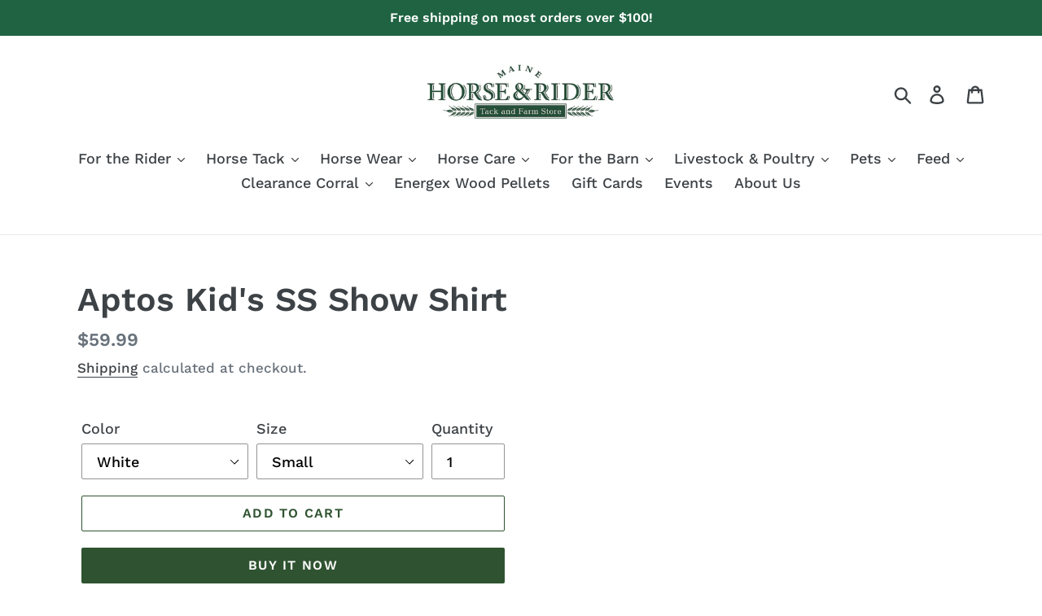

--- FILE ---
content_type: text/html; charset=utf-8
request_url: https://mainehorseandrider.com/products/aptos-kids-ss-show-shirt-white-small
body_size: 30508
content:
<!doctype html>
<html class="no-js" lang="en">
<head>
  <meta charset="utf-8">
  <meta http-equiv="X-UA-Compatible" content="IE=edge,chrome=1">
  <meta name="viewport" content="width=device-width,initial-scale=1">
  <meta name="theme-color" content="#2f5330">
  <link rel="canonical" href="https://mainehorseandrider.com/products/aptos-kids-ss-show-shirt-white-small"><link rel="shortcut icon" href="//mainehorseandrider.com/cdn/shop/files/M_32x32.jpg?v=1614318459" type="image/png"><title>Aptos Kid&#39;s SS Show Shirt
&ndash; Maine Horse and Rider</title><!-- /snippets/social-meta-tags.liquid -->




<meta property="og:site_name" content="Maine Horse and Rider">
<meta property="og:url" content="https://mainehorseandrider.com/products/aptos-kids-ss-show-shirt-white-small">
<meta property="og:title" content="Aptos Kid's SS Show Shirt">
<meta property="og:type" content="product">
<meta property="og:description" content="We are a family owned small business located in central Maine! We are the largest tack store in Maine! Located on the corner of Route 1A and Debeck Drive just a half mile from the end of 395 and the Brewer town line. Come visit us! We're open 9-5 Monday through Saturday and Sunday from 9-3. ">

  <meta property="og:price:amount" content="59.99">
  <meta property="og:price:currency" content="USD">





<meta name="twitter:card" content="summary_large_image">
<meta name="twitter:title" content="Aptos Kid's SS Show Shirt">
<meta name="twitter:description" content="We are a family owned small business located in central Maine! We are the largest tack store in Maine! Located on the corner of Route 1A and Debeck Drive just a half mile from the end of 395 and the Brewer town line. Come visit us! We're open 9-5 Monday through Saturday and Sunday from 9-3. ">


  <link href="//mainehorseandrider.com/cdn/shop/t/1/assets/theme.scss.css?v=109103528260006439971764090025" rel="stylesheet" type="text/css" media="all" />

  <script>
    var theme = {
      strings: {
        addToCart: "Add to cart",
        soldOut: "Sold out",
        unavailable: "Unavailable",
        regularPrice: "Regular price",
        sale: "Sale",
        showMore: "Show More",
        showLess: "Show Less",
        addressError: "Error looking up that address",
        addressNoResults: "No results for that address",
        addressQueryLimit: "You have exceeded the Google API usage limit. Consider upgrading to a \u003ca href=\"https:\/\/developers.google.com\/maps\/premium\/usage-limits\"\u003ePremium Plan\u003c\/a\u003e.",
        authError: "There was a problem authenticating your Google Maps account.",
        newWindow: "Opens in a new window.",
        external: "Opens external website.",
        newWindowExternal: "Opens external website in a new window.",
        quantityMinimumMessage: "Quantity must be 1 or more",
        unitPrice: "Unit price",
        unitPriceSeparator: "per",
        oneCartCount: "1 item",
        otherCartCount: "[count] items",
        quantityLabel: "Quantity: [count]"
      },
      moneyFormat: "${{amount}}"
    }

    document.documentElement.className = document.documentElement.className.replace('no-js', 'js');
  </script><script src="//mainehorseandrider.com/cdn/shop/t/1/assets/lazysizes.js?v=94224023136283657951562087211" async="async"></script>
  <script src="//mainehorseandrider.com/cdn/shop/t/1/assets/vendor.js?v=12001839194546984181562087212" defer="defer"></script>
  <script src="//mainehorseandrider.com/cdn/shop/t/1/assets/theme.js?v=107203192688088972491562087211" defer="defer"></script>

  <script>window.performance && window.performance.mark && window.performance.mark('shopify.content_for_header.start');</script><meta id="shopify-digital-wallet" name="shopify-digital-wallet" content="/23475126352/digital_wallets/dialog">
<link rel="alternate" type="application/json+oembed" href="https://mainehorseandrider.com/products/aptos-kids-ss-show-shirt-white-small.oembed">
<script async="async" src="/checkouts/internal/preloads.js?locale=en-US"></script>
<script id="shopify-features" type="application/json">{"accessToken":"94388645246394db40210e30a3f01347","betas":["rich-media-storefront-analytics"],"domain":"mainehorseandrider.com","predictiveSearch":true,"shopId":23475126352,"locale":"en"}</script>
<script>var Shopify = Shopify || {};
Shopify.shop = "maine-horse-and-rider.myshopify.com";
Shopify.locale = "en";
Shopify.currency = {"active":"USD","rate":"1.0"};
Shopify.country = "US";
Shopify.theme = {"name":"Debut","id":74787291216,"schema_name":"Debut","schema_version":"12.2.1","theme_store_id":796,"role":"main"};
Shopify.theme.handle = "null";
Shopify.theme.style = {"id":null,"handle":null};
Shopify.cdnHost = "mainehorseandrider.com/cdn";
Shopify.routes = Shopify.routes || {};
Shopify.routes.root = "/";</script>
<script type="module">!function(o){(o.Shopify=o.Shopify||{}).modules=!0}(window);</script>
<script>!function(o){function n(){var o=[];function n(){o.push(Array.prototype.slice.apply(arguments))}return n.q=o,n}var t=o.Shopify=o.Shopify||{};t.loadFeatures=n(),t.autoloadFeatures=n()}(window);</script>
<script id="shop-js-analytics" type="application/json">{"pageType":"product"}</script>
<script defer="defer" async type="module" src="//mainehorseandrider.com/cdn/shopifycloud/shop-js/modules/v2/client.init-shop-cart-sync_BT-GjEfc.en.esm.js"></script>
<script defer="defer" async type="module" src="//mainehorseandrider.com/cdn/shopifycloud/shop-js/modules/v2/chunk.common_D58fp_Oc.esm.js"></script>
<script defer="defer" async type="module" src="//mainehorseandrider.com/cdn/shopifycloud/shop-js/modules/v2/chunk.modal_xMitdFEc.esm.js"></script>
<script type="module">
  await import("//mainehorseandrider.com/cdn/shopifycloud/shop-js/modules/v2/client.init-shop-cart-sync_BT-GjEfc.en.esm.js");
await import("//mainehorseandrider.com/cdn/shopifycloud/shop-js/modules/v2/chunk.common_D58fp_Oc.esm.js");
await import("//mainehorseandrider.com/cdn/shopifycloud/shop-js/modules/v2/chunk.modal_xMitdFEc.esm.js");

  window.Shopify.SignInWithShop?.initShopCartSync?.({"fedCMEnabled":true,"windoidEnabled":true});

</script>
<script id="__st">var __st={"a":23475126352,"offset":-18000,"reqid":"53fb00b7-e4ea-4a7d-a0a3-93c35a218361-1769200192","pageurl":"mainehorseandrider.com\/products\/aptos-kids-ss-show-shirt-white-small","u":"dea2f25e6dc5","p":"product","rtyp":"product","rid":6865569316944};</script>
<script>window.ShopifyPaypalV4VisibilityTracking = true;</script>
<script id="captcha-bootstrap">!function(){'use strict';const t='contact',e='account',n='new_comment',o=[[t,t],['blogs',n],['comments',n],[t,'customer']],c=[[e,'customer_login'],[e,'guest_login'],[e,'recover_customer_password'],[e,'create_customer']],r=t=>t.map((([t,e])=>`form[action*='/${t}']:not([data-nocaptcha='true']) input[name='form_type'][value='${e}']`)).join(','),a=t=>()=>t?[...document.querySelectorAll(t)].map((t=>t.form)):[];function s(){const t=[...o],e=r(t);return a(e)}const i='password',u='form_key',d=['recaptcha-v3-token','g-recaptcha-response','h-captcha-response',i],f=()=>{try{return window.sessionStorage}catch{return}},m='__shopify_v',_=t=>t.elements[u];function p(t,e,n=!1){try{const o=window.sessionStorage,c=JSON.parse(o.getItem(e)),{data:r}=function(t){const{data:e,action:n}=t;return t[m]||n?{data:e,action:n}:{data:t,action:n}}(c);for(const[e,n]of Object.entries(r))t.elements[e]&&(t.elements[e].value=n);n&&o.removeItem(e)}catch(o){console.error('form repopulation failed',{error:o})}}const l='form_type',E='cptcha';function T(t){t.dataset[E]=!0}const w=window,h=w.document,L='Shopify',v='ce_forms',y='captcha';let A=!1;((t,e)=>{const n=(g='f06e6c50-85a8-45c8-87d0-21a2b65856fe',I='https://cdn.shopify.com/shopifycloud/storefront-forms-hcaptcha/ce_storefront_forms_captcha_hcaptcha.v1.5.2.iife.js',D={infoText:'Protected by hCaptcha',privacyText:'Privacy',termsText:'Terms'},(t,e,n)=>{const o=w[L][v],c=o.bindForm;if(c)return c(t,g,e,D).then(n);var r;o.q.push([[t,g,e,D],n]),r=I,A||(h.body.append(Object.assign(h.createElement('script'),{id:'captcha-provider',async:!0,src:r})),A=!0)});var g,I,D;w[L]=w[L]||{},w[L][v]=w[L][v]||{},w[L][v].q=[],w[L][y]=w[L][y]||{},w[L][y].protect=function(t,e){n(t,void 0,e),T(t)},Object.freeze(w[L][y]),function(t,e,n,w,h,L){const[v,y,A,g]=function(t,e,n){const i=e?o:[],u=t?c:[],d=[...i,...u],f=r(d),m=r(i),_=r(d.filter((([t,e])=>n.includes(e))));return[a(f),a(m),a(_),s()]}(w,h,L),I=t=>{const e=t.target;return e instanceof HTMLFormElement?e:e&&e.form},D=t=>v().includes(t);t.addEventListener('submit',(t=>{const e=I(t);if(!e)return;const n=D(e)&&!e.dataset.hcaptchaBound&&!e.dataset.recaptchaBound,o=_(e),c=g().includes(e)&&(!o||!o.value);(n||c)&&t.preventDefault(),c&&!n&&(function(t){try{if(!f())return;!function(t){const e=f();if(!e)return;const n=_(t);if(!n)return;const o=n.value;o&&e.removeItem(o)}(t);const e=Array.from(Array(32),(()=>Math.random().toString(36)[2])).join('');!function(t,e){_(t)||t.append(Object.assign(document.createElement('input'),{type:'hidden',name:u})),t.elements[u].value=e}(t,e),function(t,e){const n=f();if(!n)return;const o=[...t.querySelectorAll(`input[type='${i}']`)].map((({name:t})=>t)),c=[...d,...o],r={};for(const[a,s]of new FormData(t).entries())c.includes(a)||(r[a]=s);n.setItem(e,JSON.stringify({[m]:1,action:t.action,data:r}))}(t,e)}catch(e){console.error('failed to persist form',e)}}(e),e.submit())}));const S=(t,e)=>{t&&!t.dataset[E]&&(n(t,e.some((e=>e===t))),T(t))};for(const o of['focusin','change'])t.addEventListener(o,(t=>{const e=I(t);D(e)&&S(e,y())}));const B=e.get('form_key'),M=e.get(l),P=B&&M;t.addEventListener('DOMContentLoaded',(()=>{const t=y();if(P)for(const e of t)e.elements[l].value===M&&p(e,B);[...new Set([...A(),...v().filter((t=>'true'===t.dataset.shopifyCaptcha))])].forEach((e=>S(e,t)))}))}(h,new URLSearchParams(w.location.search),n,t,e,['guest_login'])})(!0,!0)}();</script>
<script integrity="sha256-4kQ18oKyAcykRKYeNunJcIwy7WH5gtpwJnB7kiuLZ1E=" data-source-attribution="shopify.loadfeatures" defer="defer" src="//mainehorseandrider.com/cdn/shopifycloud/storefront/assets/storefront/load_feature-a0a9edcb.js" crossorigin="anonymous"></script>
<script data-source-attribution="shopify.dynamic_checkout.dynamic.init">var Shopify=Shopify||{};Shopify.PaymentButton=Shopify.PaymentButton||{isStorefrontPortableWallets:!0,init:function(){window.Shopify.PaymentButton.init=function(){};var t=document.createElement("script");t.src="https://mainehorseandrider.com/cdn/shopifycloud/portable-wallets/latest/portable-wallets.en.js",t.type="module",document.head.appendChild(t)}};
</script>
<script data-source-attribution="shopify.dynamic_checkout.buyer_consent">
  function portableWalletsHideBuyerConsent(e){var t=document.getElementById("shopify-buyer-consent"),n=document.getElementById("shopify-subscription-policy-button");t&&n&&(t.classList.add("hidden"),t.setAttribute("aria-hidden","true"),n.removeEventListener("click",e))}function portableWalletsShowBuyerConsent(e){var t=document.getElementById("shopify-buyer-consent"),n=document.getElementById("shopify-subscription-policy-button");t&&n&&(t.classList.remove("hidden"),t.removeAttribute("aria-hidden"),n.addEventListener("click",e))}window.Shopify?.PaymentButton&&(window.Shopify.PaymentButton.hideBuyerConsent=portableWalletsHideBuyerConsent,window.Shopify.PaymentButton.showBuyerConsent=portableWalletsShowBuyerConsent);
</script>
<script>
  function portableWalletsCleanup(e){e&&e.src&&console.error("Failed to load portable wallets script "+e.src);var t=document.querySelectorAll("shopify-accelerated-checkout .shopify-payment-button__skeleton, shopify-accelerated-checkout-cart .wallet-cart-button__skeleton"),e=document.getElementById("shopify-buyer-consent");for(let e=0;e<t.length;e++)t[e].remove();e&&e.remove()}function portableWalletsNotLoadedAsModule(e){e instanceof ErrorEvent&&"string"==typeof e.message&&e.message.includes("import.meta")&&"string"==typeof e.filename&&e.filename.includes("portable-wallets")&&(window.removeEventListener("error",portableWalletsNotLoadedAsModule),window.Shopify.PaymentButton.failedToLoad=e,"loading"===document.readyState?document.addEventListener("DOMContentLoaded",window.Shopify.PaymentButton.init):window.Shopify.PaymentButton.init())}window.addEventListener("error",portableWalletsNotLoadedAsModule);
</script>

<script type="module" src="https://mainehorseandrider.com/cdn/shopifycloud/portable-wallets/latest/portable-wallets.en.js" onError="portableWalletsCleanup(this)" crossorigin="anonymous"></script>
<script nomodule>
  document.addEventListener("DOMContentLoaded", portableWalletsCleanup);
</script>

<link id="shopify-accelerated-checkout-styles" rel="stylesheet" media="screen" href="https://mainehorseandrider.com/cdn/shopifycloud/portable-wallets/latest/accelerated-checkout-backwards-compat.css" crossorigin="anonymous">
<style id="shopify-accelerated-checkout-cart">
        #shopify-buyer-consent {
  margin-top: 1em;
  display: inline-block;
  width: 100%;
}

#shopify-buyer-consent.hidden {
  display: none;
}

#shopify-subscription-policy-button {
  background: none;
  border: none;
  padding: 0;
  text-decoration: underline;
  font-size: inherit;
  cursor: pointer;
}

#shopify-subscription-policy-button::before {
  box-shadow: none;
}

      </style>

<script>window.performance && window.performance.mark && window.performance.mark('shopify.content_for_header.end');</script>
<meta property="og:image" content="https://cdn.shopify.com/s/files/1/0234/7512/6352/files/logo_for_website.png?height=628&pad_color=fff&v=1614307362&width=1200" />
<meta property="og:image:secure_url" content="https://cdn.shopify.com/s/files/1/0234/7512/6352/files/logo_for_website.png?height=628&pad_color=fff&v=1614307362&width=1200" />
<meta property="og:image:width" content="1200" />
<meta property="og:image:height" content="628" />
<link href="https://monorail-edge.shopifysvc.com" rel="dns-prefetch">
<script>(function(){if ("sendBeacon" in navigator && "performance" in window) {try {var session_token_from_headers = performance.getEntriesByType('navigation')[0].serverTiming.find(x => x.name == '_s').description;} catch {var session_token_from_headers = undefined;}var session_cookie_matches = document.cookie.match(/_shopify_s=([^;]*)/);var session_token_from_cookie = session_cookie_matches && session_cookie_matches.length === 2 ? session_cookie_matches[1] : "";var session_token = session_token_from_headers || session_token_from_cookie || "";function handle_abandonment_event(e) {var entries = performance.getEntries().filter(function(entry) {return /monorail-edge.shopifysvc.com/.test(entry.name);});if (!window.abandonment_tracked && entries.length === 0) {window.abandonment_tracked = true;var currentMs = Date.now();var navigation_start = performance.timing.navigationStart;var payload = {shop_id: 23475126352,url: window.location.href,navigation_start,duration: currentMs - navigation_start,session_token,page_type: "product"};window.navigator.sendBeacon("https://monorail-edge.shopifysvc.com/v1/produce", JSON.stringify({schema_id: "online_store_buyer_site_abandonment/1.1",payload: payload,metadata: {event_created_at_ms: currentMs,event_sent_at_ms: currentMs}}));}}window.addEventListener('pagehide', handle_abandonment_event);}}());</script>
<script id="web-pixels-manager-setup">(function e(e,d,r,n,o){if(void 0===o&&(o={}),!Boolean(null===(a=null===(i=window.Shopify)||void 0===i?void 0:i.analytics)||void 0===a?void 0:a.replayQueue)){var i,a;window.Shopify=window.Shopify||{};var t=window.Shopify;t.analytics=t.analytics||{};var s=t.analytics;s.replayQueue=[],s.publish=function(e,d,r){return s.replayQueue.push([e,d,r]),!0};try{self.performance.mark("wpm:start")}catch(e){}var l=function(){var e={modern:/Edge?\/(1{2}[4-9]|1[2-9]\d|[2-9]\d{2}|\d{4,})\.\d+(\.\d+|)|Firefox\/(1{2}[4-9]|1[2-9]\d|[2-9]\d{2}|\d{4,})\.\d+(\.\d+|)|Chrom(ium|e)\/(9{2}|\d{3,})\.\d+(\.\d+|)|(Maci|X1{2}).+ Version\/(15\.\d+|(1[6-9]|[2-9]\d|\d{3,})\.\d+)([,.]\d+|)( \(\w+\)|)( Mobile\/\w+|) Safari\/|Chrome.+OPR\/(9{2}|\d{3,})\.\d+\.\d+|(CPU[ +]OS|iPhone[ +]OS|CPU[ +]iPhone|CPU IPhone OS|CPU iPad OS)[ +]+(15[._]\d+|(1[6-9]|[2-9]\d|\d{3,})[._]\d+)([._]\d+|)|Android:?[ /-](13[3-9]|1[4-9]\d|[2-9]\d{2}|\d{4,})(\.\d+|)(\.\d+|)|Android.+Firefox\/(13[5-9]|1[4-9]\d|[2-9]\d{2}|\d{4,})\.\d+(\.\d+|)|Android.+Chrom(ium|e)\/(13[3-9]|1[4-9]\d|[2-9]\d{2}|\d{4,})\.\d+(\.\d+|)|SamsungBrowser\/([2-9]\d|\d{3,})\.\d+/,legacy:/Edge?\/(1[6-9]|[2-9]\d|\d{3,})\.\d+(\.\d+|)|Firefox\/(5[4-9]|[6-9]\d|\d{3,})\.\d+(\.\d+|)|Chrom(ium|e)\/(5[1-9]|[6-9]\d|\d{3,})\.\d+(\.\d+|)([\d.]+$|.*Safari\/(?![\d.]+ Edge\/[\d.]+$))|(Maci|X1{2}).+ Version\/(10\.\d+|(1[1-9]|[2-9]\d|\d{3,})\.\d+)([,.]\d+|)( \(\w+\)|)( Mobile\/\w+|) Safari\/|Chrome.+OPR\/(3[89]|[4-9]\d|\d{3,})\.\d+\.\d+|(CPU[ +]OS|iPhone[ +]OS|CPU[ +]iPhone|CPU IPhone OS|CPU iPad OS)[ +]+(10[._]\d+|(1[1-9]|[2-9]\d|\d{3,})[._]\d+)([._]\d+|)|Android:?[ /-](13[3-9]|1[4-9]\d|[2-9]\d{2}|\d{4,})(\.\d+|)(\.\d+|)|Mobile Safari.+OPR\/([89]\d|\d{3,})\.\d+\.\d+|Android.+Firefox\/(13[5-9]|1[4-9]\d|[2-9]\d{2}|\d{4,})\.\d+(\.\d+|)|Android.+Chrom(ium|e)\/(13[3-9]|1[4-9]\d|[2-9]\d{2}|\d{4,})\.\d+(\.\d+|)|Android.+(UC? ?Browser|UCWEB|U3)[ /]?(15\.([5-9]|\d{2,})|(1[6-9]|[2-9]\d|\d{3,})\.\d+)\.\d+|SamsungBrowser\/(5\.\d+|([6-9]|\d{2,})\.\d+)|Android.+MQ{2}Browser\/(14(\.(9|\d{2,})|)|(1[5-9]|[2-9]\d|\d{3,})(\.\d+|))(\.\d+|)|K[Aa][Ii]OS\/(3\.\d+|([4-9]|\d{2,})\.\d+)(\.\d+|)/},d=e.modern,r=e.legacy,n=navigator.userAgent;return n.match(d)?"modern":n.match(r)?"legacy":"unknown"}(),u="modern"===l?"modern":"legacy",c=(null!=n?n:{modern:"",legacy:""})[u],f=function(e){return[e.baseUrl,"/wpm","/b",e.hashVersion,"modern"===e.buildTarget?"m":"l",".js"].join("")}({baseUrl:d,hashVersion:r,buildTarget:u}),m=function(e){var d=e.version,r=e.bundleTarget,n=e.surface,o=e.pageUrl,i=e.monorailEndpoint;return{emit:function(e){var a=e.status,t=e.errorMsg,s=(new Date).getTime(),l=JSON.stringify({metadata:{event_sent_at_ms:s},events:[{schema_id:"web_pixels_manager_load/3.1",payload:{version:d,bundle_target:r,page_url:o,status:a,surface:n,error_msg:t},metadata:{event_created_at_ms:s}}]});if(!i)return console&&console.warn&&console.warn("[Web Pixels Manager] No Monorail endpoint provided, skipping logging."),!1;try{return self.navigator.sendBeacon.bind(self.navigator)(i,l)}catch(e){}var u=new XMLHttpRequest;try{return u.open("POST",i,!0),u.setRequestHeader("Content-Type","text/plain"),u.send(l),!0}catch(e){return console&&console.warn&&console.warn("[Web Pixels Manager] Got an unhandled error while logging to Monorail."),!1}}}}({version:r,bundleTarget:l,surface:e.surface,pageUrl:self.location.href,monorailEndpoint:e.monorailEndpoint});try{o.browserTarget=l,function(e){var d=e.src,r=e.async,n=void 0===r||r,o=e.onload,i=e.onerror,a=e.sri,t=e.scriptDataAttributes,s=void 0===t?{}:t,l=document.createElement("script"),u=document.querySelector("head"),c=document.querySelector("body");if(l.async=n,l.src=d,a&&(l.integrity=a,l.crossOrigin="anonymous"),s)for(var f in s)if(Object.prototype.hasOwnProperty.call(s,f))try{l.dataset[f]=s[f]}catch(e){}if(o&&l.addEventListener("load",o),i&&l.addEventListener("error",i),u)u.appendChild(l);else{if(!c)throw new Error("Did not find a head or body element to append the script");c.appendChild(l)}}({src:f,async:!0,onload:function(){if(!function(){var e,d;return Boolean(null===(d=null===(e=window.Shopify)||void 0===e?void 0:e.analytics)||void 0===d?void 0:d.initialized)}()){var d=window.webPixelsManager.init(e)||void 0;if(d){var r=window.Shopify.analytics;r.replayQueue.forEach((function(e){var r=e[0],n=e[1],o=e[2];d.publishCustomEvent(r,n,o)})),r.replayQueue=[],r.publish=d.publishCustomEvent,r.visitor=d.visitor,r.initialized=!0}}},onerror:function(){return m.emit({status:"failed",errorMsg:"".concat(f," has failed to load")})},sri:function(e){var d=/^sha384-[A-Za-z0-9+/=]+$/;return"string"==typeof e&&d.test(e)}(c)?c:"",scriptDataAttributes:o}),m.emit({status:"loading"})}catch(e){m.emit({status:"failed",errorMsg:(null==e?void 0:e.message)||"Unknown error"})}}})({shopId: 23475126352,storefrontBaseUrl: "https://mainehorseandrider.com",extensionsBaseUrl: "https://extensions.shopifycdn.com/cdn/shopifycloud/web-pixels-manager",monorailEndpoint: "https://monorail-edge.shopifysvc.com/unstable/produce_batch",surface: "storefront-renderer",enabledBetaFlags: ["2dca8a86"],webPixelsConfigList: [{"id":"shopify-app-pixel","configuration":"{}","eventPayloadVersion":"v1","runtimeContext":"STRICT","scriptVersion":"0450","apiClientId":"shopify-pixel","type":"APP","privacyPurposes":["ANALYTICS","MARKETING"]},{"id":"shopify-custom-pixel","eventPayloadVersion":"v1","runtimeContext":"LAX","scriptVersion":"0450","apiClientId":"shopify-pixel","type":"CUSTOM","privacyPurposes":["ANALYTICS","MARKETING"]}],isMerchantRequest: false,initData: {"shop":{"name":"Maine Horse and Rider","paymentSettings":{"currencyCode":"USD"},"myshopifyDomain":"maine-horse-and-rider.myshopify.com","countryCode":"US","storefrontUrl":"https:\/\/mainehorseandrider.com"},"customer":null,"cart":null,"checkout":null,"productVariants":[{"price":{"amount":59.99,"currencyCode":"USD"},"product":{"title":"Aptos Kid's SS Show Shirt","vendor":"Ariat International","id":"6865569316944","untranslatedTitle":"Aptos Kid's SS Show Shirt","url":"\/products\/aptos-kids-ss-show-shirt-white-small","type":"Apparel - Kids Tops"},"id":"40409308692560","image":null,"sku":"10009461","title":"White \/ Small","untranslatedTitle":"White \/ Small"},{"price":{"amount":59.99,"currencyCode":"USD"},"product":{"title":"Aptos Kid's SS Show Shirt","vendor":"Ariat International","id":"6865569316944","untranslatedTitle":"Aptos Kid's SS Show Shirt","url":"\/products\/aptos-kids-ss-show-shirt-white-small","type":"Apparel - Kids Tops"},"id":"40409309839440","image":null,"sku":"10009461","title":"White \/ Medium","untranslatedTitle":"White \/ Medium"},{"price":{"amount":59.99,"currencyCode":"USD"},"product":{"title":"Aptos Kid's SS Show Shirt","vendor":"Ariat International","id":"6865569316944","untranslatedTitle":"Aptos Kid's SS Show Shirt","url":"\/products\/aptos-kids-ss-show-shirt-white-small","type":"Apparel - Kids Tops"},"id":"40409309872208","image":null,"sku":"10009461","title":"White \/ Large","untranslatedTitle":"White \/ Large"},{"price":{"amount":59.99,"currencyCode":"USD"},"product":{"title":"Aptos Kid's SS Show Shirt","vendor":"Ariat International","id":"6865569316944","untranslatedTitle":"Aptos Kid's SS Show Shirt","url":"\/products\/aptos-kids-ss-show-shirt-white-small","type":"Apparel - Kids Tops"},"id":"40409309904976","image":null,"sku":"10009461","title":"White \/ XL","untranslatedTitle":"White \/ XL"},{"price":{"amount":59.99,"currencyCode":"USD"},"product":{"title":"Aptos Kid's SS Show Shirt","vendor":"Ariat International","id":"6865569316944","untranslatedTitle":"Aptos Kid's SS Show Shirt","url":"\/products\/aptos-kids-ss-show-shirt-white-small","type":"Apparel - Kids Tops"},"id":"40409309937744","image":null,"sku":"10009461","title":"White \/ XXL","untranslatedTitle":"White \/ XXL"}],"purchasingCompany":null},},"https://mainehorseandrider.com/cdn","fcfee988w5aeb613cpc8e4bc33m6693e112",{"modern":"","legacy":""},{"shopId":"23475126352","storefrontBaseUrl":"https:\/\/mainehorseandrider.com","extensionBaseUrl":"https:\/\/extensions.shopifycdn.com\/cdn\/shopifycloud\/web-pixels-manager","surface":"storefront-renderer","enabledBetaFlags":"[\"2dca8a86\"]","isMerchantRequest":"false","hashVersion":"fcfee988w5aeb613cpc8e4bc33m6693e112","publish":"custom","events":"[[\"page_viewed\",{}],[\"product_viewed\",{\"productVariant\":{\"price\":{\"amount\":59.99,\"currencyCode\":\"USD\"},\"product\":{\"title\":\"Aptos Kid's SS Show Shirt\",\"vendor\":\"Ariat International\",\"id\":\"6865569316944\",\"untranslatedTitle\":\"Aptos Kid's SS Show Shirt\",\"url\":\"\/products\/aptos-kids-ss-show-shirt-white-small\",\"type\":\"Apparel - Kids Tops\"},\"id\":\"40409308692560\",\"image\":null,\"sku\":\"10009461\",\"title\":\"White \/ Small\",\"untranslatedTitle\":\"White \/ Small\"}}]]"});</script><script>
  window.ShopifyAnalytics = window.ShopifyAnalytics || {};
  window.ShopifyAnalytics.meta = window.ShopifyAnalytics.meta || {};
  window.ShopifyAnalytics.meta.currency = 'USD';
  var meta = {"product":{"id":6865569316944,"gid":"gid:\/\/shopify\/Product\/6865569316944","vendor":"Ariat International","type":"Apparel - Kids Tops","handle":"aptos-kids-ss-show-shirt-white-small","variants":[{"id":40409308692560,"price":5999,"name":"Aptos Kid's SS Show Shirt - White \/ Small","public_title":"White \/ Small","sku":"10009461"},{"id":40409309839440,"price":5999,"name":"Aptos Kid's SS Show Shirt - White \/ Medium","public_title":"White \/ Medium","sku":"10009461"},{"id":40409309872208,"price":5999,"name":"Aptos Kid's SS Show Shirt - White \/ Large","public_title":"White \/ Large","sku":"10009461"},{"id":40409309904976,"price":5999,"name":"Aptos Kid's SS Show Shirt - White \/ XL","public_title":"White \/ XL","sku":"10009461"},{"id":40409309937744,"price":5999,"name":"Aptos Kid's SS Show Shirt - White \/ XXL","public_title":"White \/ XXL","sku":"10009461"}],"remote":false},"page":{"pageType":"product","resourceType":"product","resourceId":6865569316944,"requestId":"53fb00b7-e4ea-4a7d-a0a3-93c35a218361-1769200192"}};
  for (var attr in meta) {
    window.ShopifyAnalytics.meta[attr] = meta[attr];
  }
</script>
<script class="analytics">
  (function () {
    var customDocumentWrite = function(content) {
      var jquery = null;

      if (window.jQuery) {
        jquery = window.jQuery;
      } else if (window.Checkout && window.Checkout.$) {
        jquery = window.Checkout.$;
      }

      if (jquery) {
        jquery('body').append(content);
      }
    };

    var hasLoggedConversion = function(token) {
      if (token) {
        return document.cookie.indexOf('loggedConversion=' + token) !== -1;
      }
      return false;
    }

    var setCookieIfConversion = function(token) {
      if (token) {
        var twoMonthsFromNow = new Date(Date.now());
        twoMonthsFromNow.setMonth(twoMonthsFromNow.getMonth() + 2);

        document.cookie = 'loggedConversion=' + token + '; expires=' + twoMonthsFromNow;
      }
    }

    var trekkie = window.ShopifyAnalytics.lib = window.trekkie = window.trekkie || [];
    if (trekkie.integrations) {
      return;
    }
    trekkie.methods = [
      'identify',
      'page',
      'ready',
      'track',
      'trackForm',
      'trackLink'
    ];
    trekkie.factory = function(method) {
      return function() {
        var args = Array.prototype.slice.call(arguments);
        args.unshift(method);
        trekkie.push(args);
        return trekkie;
      };
    };
    for (var i = 0; i < trekkie.methods.length; i++) {
      var key = trekkie.methods[i];
      trekkie[key] = trekkie.factory(key);
    }
    trekkie.load = function(config) {
      trekkie.config = config || {};
      trekkie.config.initialDocumentCookie = document.cookie;
      var first = document.getElementsByTagName('script')[0];
      var script = document.createElement('script');
      script.type = 'text/javascript';
      script.onerror = function(e) {
        var scriptFallback = document.createElement('script');
        scriptFallback.type = 'text/javascript';
        scriptFallback.onerror = function(error) {
                var Monorail = {
      produce: function produce(monorailDomain, schemaId, payload) {
        var currentMs = new Date().getTime();
        var event = {
          schema_id: schemaId,
          payload: payload,
          metadata: {
            event_created_at_ms: currentMs,
            event_sent_at_ms: currentMs
          }
        };
        return Monorail.sendRequest("https://" + monorailDomain + "/v1/produce", JSON.stringify(event));
      },
      sendRequest: function sendRequest(endpointUrl, payload) {
        // Try the sendBeacon API
        if (window && window.navigator && typeof window.navigator.sendBeacon === 'function' && typeof window.Blob === 'function' && !Monorail.isIos12()) {
          var blobData = new window.Blob([payload], {
            type: 'text/plain'
          });

          if (window.navigator.sendBeacon(endpointUrl, blobData)) {
            return true;
          } // sendBeacon was not successful

        } // XHR beacon

        var xhr = new XMLHttpRequest();

        try {
          xhr.open('POST', endpointUrl);
          xhr.setRequestHeader('Content-Type', 'text/plain');
          xhr.send(payload);
        } catch (e) {
          console.log(e);
        }

        return false;
      },
      isIos12: function isIos12() {
        return window.navigator.userAgent.lastIndexOf('iPhone; CPU iPhone OS 12_') !== -1 || window.navigator.userAgent.lastIndexOf('iPad; CPU OS 12_') !== -1;
      }
    };
    Monorail.produce('monorail-edge.shopifysvc.com',
      'trekkie_storefront_load_errors/1.1',
      {shop_id: 23475126352,
      theme_id: 74787291216,
      app_name: "storefront",
      context_url: window.location.href,
      source_url: "//mainehorseandrider.com/cdn/s/trekkie.storefront.8d95595f799fbf7e1d32231b9a28fd43b70c67d3.min.js"});

        };
        scriptFallback.async = true;
        scriptFallback.src = '//mainehorseandrider.com/cdn/s/trekkie.storefront.8d95595f799fbf7e1d32231b9a28fd43b70c67d3.min.js';
        first.parentNode.insertBefore(scriptFallback, first);
      };
      script.async = true;
      script.src = '//mainehorseandrider.com/cdn/s/trekkie.storefront.8d95595f799fbf7e1d32231b9a28fd43b70c67d3.min.js';
      first.parentNode.insertBefore(script, first);
    };
    trekkie.load(
      {"Trekkie":{"appName":"storefront","development":false,"defaultAttributes":{"shopId":23475126352,"isMerchantRequest":null,"themeId":74787291216,"themeCityHash":"12611179610593010758","contentLanguage":"en","currency":"USD","eventMetadataId":"d122a676-473c-455e-9489-0873afb10d9b"},"isServerSideCookieWritingEnabled":true,"monorailRegion":"shop_domain","enabledBetaFlags":["65f19447"]},"Session Attribution":{},"S2S":{"facebookCapiEnabled":false,"source":"trekkie-storefront-renderer","apiClientId":580111}}
    );

    var loaded = false;
    trekkie.ready(function() {
      if (loaded) return;
      loaded = true;

      window.ShopifyAnalytics.lib = window.trekkie;

      var originalDocumentWrite = document.write;
      document.write = customDocumentWrite;
      try { window.ShopifyAnalytics.merchantGoogleAnalytics.call(this); } catch(error) {};
      document.write = originalDocumentWrite;

      window.ShopifyAnalytics.lib.page(null,{"pageType":"product","resourceType":"product","resourceId":6865569316944,"requestId":"53fb00b7-e4ea-4a7d-a0a3-93c35a218361-1769200192","shopifyEmitted":true});

      var match = window.location.pathname.match(/checkouts\/(.+)\/(thank_you|post_purchase)/)
      var token = match? match[1]: undefined;
      if (!hasLoggedConversion(token)) {
        setCookieIfConversion(token);
        window.ShopifyAnalytics.lib.track("Viewed Product",{"currency":"USD","variantId":40409308692560,"productId":6865569316944,"productGid":"gid:\/\/shopify\/Product\/6865569316944","name":"Aptos Kid's SS Show Shirt - White \/ Small","price":"59.99","sku":"10009461","brand":"Ariat International","variant":"White \/ Small","category":"Apparel - Kids Tops","nonInteraction":true,"remote":false},undefined,undefined,{"shopifyEmitted":true});
      window.ShopifyAnalytics.lib.track("monorail:\/\/trekkie_storefront_viewed_product\/1.1",{"currency":"USD","variantId":40409308692560,"productId":6865569316944,"productGid":"gid:\/\/shopify\/Product\/6865569316944","name":"Aptos Kid's SS Show Shirt - White \/ Small","price":"59.99","sku":"10009461","brand":"Ariat International","variant":"White \/ Small","category":"Apparel - Kids Tops","nonInteraction":true,"remote":false,"referer":"https:\/\/mainehorseandrider.com\/products\/aptos-kids-ss-show-shirt-white-small"});
      }
    });


        var eventsListenerScript = document.createElement('script');
        eventsListenerScript.async = true;
        eventsListenerScript.src = "//mainehorseandrider.com/cdn/shopifycloud/storefront/assets/shop_events_listener-3da45d37.js";
        document.getElementsByTagName('head')[0].appendChild(eventsListenerScript);

})();</script>
<script
  defer
  src="https://mainehorseandrider.com/cdn/shopifycloud/perf-kit/shopify-perf-kit-3.0.4.min.js"
  data-application="storefront-renderer"
  data-shop-id="23475126352"
  data-render-region="gcp-us-central1"
  data-page-type="product"
  data-theme-instance-id="74787291216"
  data-theme-name="Debut"
  data-theme-version="12.2.1"
  data-monorail-region="shop_domain"
  data-resource-timing-sampling-rate="10"
  data-shs="true"
  data-shs-beacon="true"
  data-shs-export-with-fetch="true"
  data-shs-logs-sample-rate="1"
  data-shs-beacon-endpoint="https://mainehorseandrider.com/api/collect"
></script>
</head>

<body class="template-product">

  <a class="in-page-link visually-hidden skip-link" href="#MainContent">Skip to content</a>

  <div id="SearchDrawer" class="search-bar drawer drawer--top" role="dialog" aria-modal="true" aria-label="Search">
    <div class="search-bar__table">
      <div class="search-bar__table-cell search-bar__form-wrapper">
        <form class="search search-bar__form" action="/search" method="get" role="search">
          <input class="search__input search-bar__input" type="search" name="q" value="" placeholder="Search" aria-label="Search">
          <button class="search-bar__submit search__submit btn--link" type="submit">
            <svg aria-hidden="true" focusable="false" role="presentation" class="icon icon-search" viewBox="0 0 37 40"><path d="M35.6 36l-9.8-9.8c4.1-5.4 3.6-13.2-1.3-18.1-5.4-5.4-14.2-5.4-19.7 0-5.4 5.4-5.4 14.2 0 19.7 2.6 2.6 6.1 4.1 9.8 4.1 3 0 5.9-1 8.3-2.8l9.8 9.8c.4.4.9.6 1.4.6s1-.2 1.4-.6c.9-.9.9-2.1.1-2.9zm-20.9-8.2c-2.6 0-5.1-1-7-2.9-3.9-3.9-3.9-10.1 0-14C9.6 9 12.2 8 14.7 8s5.1 1 7 2.9c3.9 3.9 3.9 10.1 0 14-1.9 1.9-4.4 2.9-7 2.9z"/></svg>
            <span class="icon__fallback-text">Submit</span>
          </button>
        </form>
      </div>
      <div class="search-bar__table-cell text-right">
        <button type="button" class="btn--link search-bar__close js-drawer-close">
          <svg aria-hidden="true" focusable="false" role="presentation" class="icon icon-close" viewBox="0 0 40 40"><path d="M23.868 20.015L39.117 4.78c1.11-1.108 1.11-2.77 0-3.877-1.109-1.108-2.773-1.108-3.882 0L19.986 16.137 4.737.904C3.628-.204 1.965-.204.856.904c-1.11 1.108-1.11 2.77 0 3.877l15.249 15.234L.855 35.248c-1.108 1.108-1.108 2.77 0 3.877.555.554 1.248.831 1.942.831s1.386-.277 1.94-.83l15.25-15.234 15.248 15.233c.555.554 1.248.831 1.941.831s1.387-.277 1.941-.83c1.11-1.109 1.11-2.77 0-3.878L23.868 20.015z" class="layer"/></svg>
          <span class="icon__fallback-text">Close search</span>
        </button>
      </div>
    </div>
  </div>

  <style data-shopify>

  .cart-popup {
    box-shadow: 1px 1px 10px 2px rgba(232, 233, 235, 0.5);
  }</style><div class="cart-popup-wrapper cart-popup-wrapper--hidden" role="dialog" aria-modal="true" aria-labelledby="CartPopupHeading" data-cart-popup-wrapper>
  <div class="cart-popup" data-cart-popup tabindex="-1">
    <h2 id="CartPopupHeading" class="cart-popup__heading">Just added to your cart</h2>
    <button class="cart-popup__close" aria-label="Close" data-cart-popup-close><svg aria-hidden="true" focusable="false" role="presentation" class="icon icon-close" viewBox="0 0 40 40"><path d="M23.868 20.015L39.117 4.78c1.11-1.108 1.11-2.77 0-3.877-1.109-1.108-2.773-1.108-3.882 0L19.986 16.137 4.737.904C3.628-.204 1.965-.204.856.904c-1.11 1.108-1.11 2.77 0 3.877l15.249 15.234L.855 35.248c-1.108 1.108-1.108 2.77 0 3.877.555.554 1.248.831 1.942.831s1.386-.277 1.94-.83l15.25-15.234 15.248 15.233c.555.554 1.248.831 1.941.831s1.387-.277 1.941-.83c1.11-1.109 1.11-2.77 0-3.878L23.868 20.015z" class="layer"/></svg></button>

    <div class="cart-popup-item">
      <div class="cart-popup-item__image-wrapper hide" data-cart-popup-image-wrapper>
        <div class="cart-popup-item__image-placeholder" data-cart-popup-image-placeholder>
          <div class="placeholder-background placeholder-background--animation"></div>
        </div>
      </div>
      <div class="cart-popup-item__description">
        <div>
          <div class="cart-popup-item__title" data-cart-popup-title></div>
          <ul class="product-details" aria-label="Product details" data-cart-popup-product-details></ul>
        </div>
        <div class="cart-popup-item__quantity">
          <span class="visually-hidden" data-cart-popup-quantity-label></span>
          <span aria-hidden="true">Qty:</span>
          <span aria-hidden="true" data-cart-popup-quantity></span>
        </div>
      </div>
    </div>

    <a href="/cart" class="cart-popup__cta-link btn btn--secondary-accent">
      View cart (<span data-cart-popup-cart-quantity></span>)
    </a>

    <div class="cart-popup__dismiss">
      <button class="cart-popup__dismiss-button text-link text-link--accent" data-cart-popup-dismiss>
        Continue shopping
      </button>
    </div>
  </div>
</div>


  <div id="shopify-section-header" class="shopify-section">
  <style>
    
      .site-header__logo-image {
        max-width: 250px;
      }
    

    
  </style>


<div data-section-id="header" data-section-type="header-section">
  
    
      <style>
        .announcement-bar {
          background-color: #1f6342;
        }

        .announcement-bar--link:hover {
          

          
            
            background-color: #2d8f5f;
          
        }

        .announcement-bar__message {
          color: #ffffff;
        }
      </style>

      
        <div class="announcement-bar">
      

        <p class="announcement-bar__message">Free shipping on most orders over $100!</p>

      
        </div>
      

    
  

  <header class="site-header logo--center" role="banner">
    <div class="grid grid--no-gutters grid--table site-header__mobile-nav">
      

      <div class="grid__item medium-up--one-third medium-up--push-one-third logo-align--center">
        
        
          <div class="h2 site-header__logo">
        
          
<a href="/" class="site-header__logo-image site-header__logo-image--centered">
              
              <img class="lazyload js"
                   src="//mainehorseandrider.com/cdn/shop/files/logo_for_website_300x300.png?v=1614307362"
                   data-src="//mainehorseandrider.com/cdn/shop/files/logo_for_website_{width}x.png?v=1614307362"
                   data-widths="[180, 360, 540, 720, 900, 1080, 1296, 1512, 1728, 2048]"
                   data-aspectratio="3.073369565217391"
                   data-sizes="auto"
                   alt="Maine Horse and Rider"
                   style="max-width: 250px">
              <noscript>
                
                <img src="//mainehorseandrider.com/cdn/shop/files/logo_for_website_250x.png?v=1614307362"
                     srcset="//mainehorseandrider.com/cdn/shop/files/logo_for_website_250x.png?v=1614307362 1x, //mainehorseandrider.com/cdn/shop/files/logo_for_website_250x@2x.png?v=1614307362 2x"
                     alt="Maine Horse and Rider"
                     style="max-width: 250px;">
              </noscript>
            </a>
          
        
          </div>
        
      </div>

      

      <div class="grid__item medium-up--one-third medium-up--push-one-third text-right site-header__icons site-header__icons--plus">
        <div class="site-header__icons-wrapper">
          <div class="site-header__search site-header__icon">
            <form action="/search" method="get" class="search-header search" role="search">
  <input class="search-header__input search__input"
    type="search"
    name="q"
    placeholder="Search"
    aria-label="Search">
  <button class="search-header__submit search__submit btn--link site-header__icon" type="submit">
    <svg aria-hidden="true" focusable="false" role="presentation" class="icon icon-search" viewBox="0 0 37 40"><path d="M35.6 36l-9.8-9.8c4.1-5.4 3.6-13.2-1.3-18.1-5.4-5.4-14.2-5.4-19.7 0-5.4 5.4-5.4 14.2 0 19.7 2.6 2.6 6.1 4.1 9.8 4.1 3 0 5.9-1 8.3-2.8l9.8 9.8c.4.4.9.6 1.4.6s1-.2 1.4-.6c.9-.9.9-2.1.1-2.9zm-20.9-8.2c-2.6 0-5.1-1-7-2.9-3.9-3.9-3.9-10.1 0-14C9.6 9 12.2 8 14.7 8s5.1 1 7 2.9c3.9 3.9 3.9 10.1 0 14-1.9 1.9-4.4 2.9-7 2.9z"/></svg>
    <span class="icon__fallback-text">Submit</span>
  </button>
</form>

          </div>

          <button type="button" class="btn--link site-header__icon site-header__search-toggle js-drawer-open-top">
            <svg aria-hidden="true" focusable="false" role="presentation" class="icon icon-search" viewBox="0 0 37 40"><path d="M35.6 36l-9.8-9.8c4.1-5.4 3.6-13.2-1.3-18.1-5.4-5.4-14.2-5.4-19.7 0-5.4 5.4-5.4 14.2 0 19.7 2.6 2.6 6.1 4.1 9.8 4.1 3 0 5.9-1 8.3-2.8l9.8 9.8c.4.4.9.6 1.4.6s1-.2 1.4-.6c.9-.9.9-2.1.1-2.9zm-20.9-8.2c-2.6 0-5.1-1-7-2.9-3.9-3.9-3.9-10.1 0-14C9.6 9 12.2 8 14.7 8s5.1 1 7 2.9c3.9 3.9 3.9 10.1 0 14-1.9 1.9-4.4 2.9-7 2.9z"/></svg>
            <span class="icon__fallback-text">Search</span>
          </button>

          
            
              <a href="/account/login" class="site-header__icon site-header__account">
                <svg aria-hidden="true" focusable="false" role="presentation" class="icon icon-login" viewBox="0 0 28.33 37.68"><path d="M14.17 14.9a7.45 7.45 0 1 0-7.5-7.45 7.46 7.46 0 0 0 7.5 7.45zm0-10.91a3.45 3.45 0 1 1-3.5 3.46A3.46 3.46 0 0 1 14.17 4zM14.17 16.47A14.18 14.18 0 0 0 0 30.68c0 1.41.66 4 5.11 5.66a27.17 27.17 0 0 0 9.06 1.34c6.54 0 14.17-1.84 14.17-7a14.18 14.18 0 0 0-14.17-14.21zm0 17.21c-6.3 0-10.17-1.77-10.17-3a10.17 10.17 0 1 1 20.33 0c.01 1.23-3.86 3-10.16 3z"/></svg>
                <span class="icon__fallback-text">Log in</span>
              </a>
            
          

          <a href="/cart" class="site-header__icon site-header__cart">
            <svg aria-hidden="true" focusable="false" role="presentation" class="icon icon-cart" viewBox="0 0 37 40"><path d="M36.5 34.8L33.3 8h-5.9C26.7 3.9 23 .8 18.5.8S10.3 3.9 9.6 8H3.7L.5 34.8c-.2 1.5.4 2.4.9 3 .5.5 1.4 1.2 3.1 1.2h28c1.3 0 2.4-.4 3.1-1.3.7-.7 1-1.8.9-2.9zm-18-30c2.2 0 4.1 1.4 4.7 3.2h-9.5c.7-1.9 2.6-3.2 4.8-3.2zM4.5 35l2.8-23h2.2v3c0 1.1.9 2 2 2s2-.9 2-2v-3h10v3c0 1.1.9 2 2 2s2-.9 2-2v-3h2.2l2.8 23h-28z"/></svg>
            <span class="icon__fallback-text">Cart</span>
            <div id="CartCount" class="site-header__cart-count hide" data-cart-count-bubble>
              <span data-cart-count>0</span>
              <span class="icon__fallback-text medium-up--hide">items</span>
            </div>
          </a>

          

          
            <button type="button" class="btn--link site-header__icon site-header__menu js-mobile-nav-toggle mobile-nav--open" aria-controls="MobileNav"  aria-expanded="false" aria-label="Menu">
              <svg aria-hidden="true" focusable="false" role="presentation" class="icon icon-hamburger" viewBox="0 0 37 40"><path d="M33.5 25h-30c-1.1 0-2-.9-2-2s.9-2 2-2h30c1.1 0 2 .9 2 2s-.9 2-2 2zm0-11.5h-30c-1.1 0-2-.9-2-2s.9-2 2-2h30c1.1 0 2 .9 2 2s-.9 2-2 2zm0 23h-30c-1.1 0-2-.9-2-2s.9-2 2-2h30c1.1 0 2 .9 2 2s-.9 2-2 2z"/></svg>
              <svg aria-hidden="true" focusable="false" role="presentation" class="icon icon-close" viewBox="0 0 40 40"><path d="M23.868 20.015L39.117 4.78c1.11-1.108 1.11-2.77 0-3.877-1.109-1.108-2.773-1.108-3.882 0L19.986 16.137 4.737.904C3.628-.204 1.965-.204.856.904c-1.11 1.108-1.11 2.77 0 3.877l15.249 15.234L.855 35.248c-1.108 1.108-1.108 2.77 0 3.877.555.554 1.248.831 1.942.831s1.386-.277 1.94-.83l15.25-15.234 15.248 15.233c.555.554 1.248.831 1.941.831s1.387-.277 1.941-.83c1.11-1.109 1.11-2.77 0-3.878L23.868 20.015z" class="layer"/></svg>
            </button>
          
        </div>

      </div>
    </div>

    <nav class="mobile-nav-wrapper medium-up--hide" role="navigation">
      <ul id="MobileNav" class="mobile-nav">
        
<li class="mobile-nav__item border-bottom">
            
              
              <button type="button" class="btn--link js-toggle-submenu mobile-nav__link" data-target="for-the-rider-1" data-level="1" aria-expanded="false">
                <span class="mobile-nav__label">For the Rider</span>
                <div class="mobile-nav__icon">
                  <svg aria-hidden="true" focusable="false" role="presentation" class="icon icon-chevron-right" viewBox="0 0 7 11"><path d="M1.5 11A1.5 1.5 0 0 1 .44 8.44L3.38 5.5.44 2.56A1.5 1.5 0 0 1 2.56.44l4 4a1.5 1.5 0 0 1 0 2.12l-4 4A1.5 1.5 0 0 1 1.5 11z" fill="#fff"/></svg>
                </div>
              </button>
              <ul class="mobile-nav__dropdown" data-parent="for-the-rider-1" data-level="2">
                <li class="visually-hidden" tabindex="-1" data-menu-title="2">For the Rider Menu</li>
                <li class="mobile-nav__item border-bottom">
                  <div class="mobile-nav__table">
                    <div class="mobile-nav__table-cell mobile-nav__return">
                      <button class="btn--link js-toggle-submenu mobile-nav__return-btn" type="button" aria-expanded="true" aria-label="For the Rider">
                        <svg aria-hidden="true" focusable="false" role="presentation" class="icon icon-chevron-left" viewBox="0 0 7 11"><path d="M5.5.037a1.5 1.5 0 0 1 1.06 2.56l-2.94 2.94 2.94 2.94a1.5 1.5 0 0 1-2.12 2.12l-4-4a1.5 1.5 0 0 1 0-2.12l4-4A1.5 1.5 0 0 1 5.5.037z" fill="#fff" class="layer"/></svg>
                      </button>
                    </div>
                    <span class="mobile-nav__sublist-link mobile-nav__sublist-header mobile-nav__sublist-header--main-nav-parent">
                      <span class="mobile-nav__label">For the Rider</span>
                    </span>
                  </div>
                </li>

                
                  <li class="mobile-nav__item border-bottom">
                    
                      <a href="/collections/for-the-horse"
                        class="mobile-nav__sublist-link"
                        
                      >
                        <span class="mobile-nav__label">View All</span>
                      </a>
                    
                  </li>
                
                  <li class="mobile-nav__item border-bottom">
                    
                      
                      <button type="button" class="btn--link js-toggle-submenu mobile-nav__link mobile-nav__sublist-link" data-target="helmets-1-2" aria-expanded="false">
                        <span class="mobile-nav__label">Helmets</span>
                        <div class="mobile-nav__icon">
                          <svg aria-hidden="true" focusable="false" role="presentation" class="icon icon-chevron-right" viewBox="0 0 7 11"><path d="M1.5 11A1.5 1.5 0 0 1 .44 8.44L3.38 5.5.44 2.56A1.5 1.5 0 0 1 2.56.44l4 4a1.5 1.5 0 0 1 0 2.12l-4 4A1.5 1.5 0 0 1 1.5 11z" fill="#fff"/></svg>
                        </div>
                      </button>
                      <ul class="mobile-nav__dropdown" data-parent="helmets-1-2" data-level="3">
                        <li class="visually-hidden" tabindex="-1" data-menu-title="3">Helmets Menu</li>
                        <li class="mobile-nav__item border-bottom">
                          <div class="mobile-nav__table">
                            <div class="mobile-nav__table-cell mobile-nav__return">
                              <button type="button" class="btn--link js-toggle-submenu mobile-nav__return-btn" data-target="for-the-rider-1" aria-expanded="true" aria-label="Helmets">
                                <svg aria-hidden="true" focusable="false" role="presentation" class="icon icon-chevron-left" viewBox="0 0 7 11"><path d="M5.5.037a1.5 1.5 0 0 1 1.06 2.56l-2.94 2.94 2.94 2.94a1.5 1.5 0 0 1-2.12 2.12l-4-4a1.5 1.5 0 0 1 0-2.12l4-4A1.5 1.5 0 0 1 5.5.037z" fill="#fff" class="layer"/></svg>
                              </button>
                            </div>
                            <a href="/collections/protective-riding-gear"
                              class="mobile-nav__sublist-link mobile-nav__sublist-header"
                              
                            >
                              <span class="mobile-nav__label">Helmets</span>
                            </a>
                          </div>
                        </li>
                        
                          <li class="mobile-nav__item border-bottom">
                            <a href="/collections/protective-riding-gear"
                              class="mobile-nav__sublist-link"
                              
                            >
                              <span class="mobile-nav__label">All Helmets</span>
                            </a>
                          </li>
                        
                          <li class="mobile-nav__item border-bottom">
                            <a href="/collections/charles-owen-helmets"
                              class="mobile-nav__sublist-link"
                              
                            >
                              <span class="mobile-nav__label">Charles Owen Helmets &amp; Accessories</span>
                            </a>
                          </li>
                        
                          <li class="mobile-nav__item border-bottom">
                            <a href="/collections/one-k-helmets"
                              class="mobile-nav__sublist-link"
                              
                            >
                              <span class="mobile-nav__label">One K Helmets &amp; Accessories</span>
                            </a>
                          </li>
                        
                          <li class="mobile-nav__item border-bottom">
                            <a href="/collections/ovation-helmets"
                              class="mobile-nav__sublist-link"
                              
                            >
                              <span class="mobile-nav__label">Ovation Helmets</span>
                            </a>
                          </li>
                        
                          <li class="mobile-nav__item border-bottom">
                            <a href="/collections/troxel-helmets-accessories"
                              class="mobile-nav__sublist-link"
                              
                            >
                              <span class="mobile-nav__label">Troxel Helmets &amp; Accessories</span>
                            </a>
                          </li>
                        
                          <li class="mobile-nav__item border-bottom">
                            <a href="/collections/helmet-accessories"
                              class="mobile-nav__sublist-link"
                              
                            >
                              <span class="mobile-nav__label">Helmet Accessories</span>
                            </a>
                          </li>
                        
                          <li class="mobile-nav__item">
                            <a href="/collections/helmets-clearance-corral"
                              class="mobile-nav__sublist-link"
                              
                            >
                              <span class="mobile-nav__label">Clearance</span>
                            </a>
                          </li>
                        
                      </ul>
                    
                  </li>
                
                  <li class="mobile-nav__item border-bottom">
                    
                      <a href="/collections/protective-jump-vests"
                        class="mobile-nav__sublist-link"
                        
                      >
                        <span class="mobile-nav__label">Protective Vests</span>
                      </a>
                    
                  </li>
                
                  <li class="mobile-nav__item border-bottom">
                    
                      
                      <button type="button" class="btn--link js-toggle-submenu mobile-nav__link mobile-nav__sublist-link" data-target="hats-headbands-1-4" aria-expanded="false">
                        <span class="mobile-nav__label">Hats &amp; Headbands</span>
                        <div class="mobile-nav__icon">
                          <svg aria-hidden="true" focusable="false" role="presentation" class="icon icon-chevron-right" viewBox="0 0 7 11"><path d="M1.5 11A1.5 1.5 0 0 1 .44 8.44L3.38 5.5.44 2.56A1.5 1.5 0 0 1 2.56.44l4 4a1.5 1.5 0 0 1 0 2.12l-4 4A1.5 1.5 0 0 1 1.5 11z" fill="#fff"/></svg>
                        </div>
                      </button>
                      <ul class="mobile-nav__dropdown" data-parent="hats-headbands-1-4" data-level="3">
                        <li class="visually-hidden" tabindex="-1" data-menu-title="3">Hats & Headbands Menu</li>
                        <li class="mobile-nav__item border-bottom">
                          <div class="mobile-nav__table">
                            <div class="mobile-nav__table-cell mobile-nav__return">
                              <button type="button" class="btn--link js-toggle-submenu mobile-nav__return-btn" data-target="for-the-rider-1" aria-expanded="true" aria-label="Hats & Headbands">
                                <svg aria-hidden="true" focusable="false" role="presentation" class="icon icon-chevron-left" viewBox="0 0 7 11"><path d="M5.5.037a1.5 1.5 0 0 1 1.06 2.56l-2.94 2.94 2.94 2.94a1.5 1.5 0 0 1-2.12 2.12l-4-4a1.5 1.5 0 0 1 0-2.12l4-4A1.5 1.5 0 0 1 5.5.037z" fill="#fff" class="layer"/></svg>
                              </button>
                            </div>
                            <a href="/collections/hats-headbands"
                              class="mobile-nav__sublist-link mobile-nav__sublist-header"
                              
                            >
                              <span class="mobile-nav__label">Hats &amp; Headbands</span>
                            </a>
                          </div>
                        </li>
                        
                          <li class="mobile-nav__item border-bottom">
                            <a href="/collections/hats-headbands"
                              class="mobile-nav__sublist-link"
                              
                            >
                              <span class="mobile-nav__label">All Hats, Headbands &amp; Neck Warmers</span>
                            </a>
                          </li>
                        
                          <li class="mobile-nav__item border-bottom">
                            <a href="/collections/hats-baseball-caps"
                              class="mobile-nav__sublist-link"
                              
                            >
                              <span class="mobile-nav__label">Baseball Caps</span>
                            </a>
                          </li>
                        
                          <li class="mobile-nav__item border-bottom">
                            <a href="/collections/hats-cowboy-outback"
                              class="mobile-nav__sublist-link"
                              
                            >
                              <span class="mobile-nav__label">Cowboy &amp; Outback</span>
                            </a>
                          </li>
                        
                          <li class="mobile-nav__item border-bottom">
                            <a href="/collections/hats-beanies"
                              class="mobile-nav__sublist-link"
                              
                            >
                              <span class="mobile-nav__label">Beanies</span>
                            </a>
                          </li>
                        
                          <li class="mobile-nav__item border-bottom">
                            <a href="/collections/hats-headbands-1"
                              class="mobile-nav__sublist-link"
                              
                            >
                              <span class="mobile-nav__label">Headbands</span>
                            </a>
                          </li>
                        
                          <li class="mobile-nav__item border-bottom">
                            <a href="/collections/hats-neckwarmers"
                              class="mobile-nav__sublist-link"
                              
                            >
                              <span class="mobile-nav__label">Neck Warmers</span>
                            </a>
                          </li>
                        
                          <li class="mobile-nav__item">
                            <a href="/collections/hats-headbands-clearance-corral"
                              class="mobile-nav__sublist-link"
                              
                            >
                              <span class="mobile-nav__label">Clearance</span>
                            </a>
                          </li>
                        
                      </ul>
                    
                  </li>
                
                  <li class="mobile-nav__item border-bottom">
                    
                      
                      <button type="button" class="btn--link js-toggle-submenu mobile-nav__link mobile-nav__sublist-link" data-target="gloves-1-5" aria-expanded="false">
                        <span class="mobile-nav__label">Gloves</span>
                        <div class="mobile-nav__icon">
                          <svg aria-hidden="true" focusable="false" role="presentation" class="icon icon-chevron-right" viewBox="0 0 7 11"><path d="M1.5 11A1.5 1.5 0 0 1 .44 8.44L3.38 5.5.44 2.56A1.5 1.5 0 0 1 2.56.44l4 4a1.5 1.5 0 0 1 0 2.12l-4 4A1.5 1.5 0 0 1 1.5 11z" fill="#fff"/></svg>
                        </div>
                      </button>
                      <ul class="mobile-nav__dropdown" data-parent="gloves-1-5" data-level="3">
                        <li class="visually-hidden" tabindex="-1" data-menu-title="3">Gloves Menu</li>
                        <li class="mobile-nav__item border-bottom">
                          <div class="mobile-nav__table">
                            <div class="mobile-nav__table-cell mobile-nav__return">
                              <button type="button" class="btn--link js-toggle-submenu mobile-nav__return-btn" data-target="for-the-rider-1" aria-expanded="true" aria-label="Gloves">
                                <svg aria-hidden="true" focusable="false" role="presentation" class="icon icon-chevron-left" viewBox="0 0 7 11"><path d="M5.5.037a1.5 1.5 0 0 1 1.06 2.56l-2.94 2.94 2.94 2.94a1.5 1.5 0 0 1-2.12 2.12l-4-4a1.5 1.5 0 0 1 0-2.12l4-4A1.5 1.5 0 0 1 5.5.037z" fill="#fff" class="layer"/></svg>
                              </button>
                            </div>
                            <a href="/collections/gloves"
                              class="mobile-nav__sublist-link mobile-nav__sublist-header"
                              
                            >
                              <span class="mobile-nav__label">Gloves</span>
                            </a>
                          </div>
                        </li>
                        
                          <li class="mobile-nav__item border-bottom">
                            <a href="/collections/gloves"
                              class="mobile-nav__sublist-link"
                              
                            >
                              <span class="mobile-nav__label">All Gloves</span>
                            </a>
                          </li>
                        
                          <li class="mobile-nav__item border-bottom">
                            <a href="/collections/winter-gloves"
                              class="mobile-nav__sublist-link"
                              
                            >
                              <span class="mobile-nav__label">Winter Gloves</span>
                            </a>
                          </li>
                        
                          <li class="mobile-nav__item">
                            <a href="/collections/gloves-clearance-corral"
                              class="mobile-nav__sublist-link"
                              
                            >
                              <span class="mobile-nav__label">Clearance</span>
                            </a>
                          </li>
                        
                      </ul>
                    
                  </li>
                
                  <li class="mobile-nav__item border-bottom">
                    
                      <a href="/collections/womens-belts"
                        class="mobile-nav__sublist-link"
                        
                      >
                        <span class="mobile-nav__label">Belts</span>
                      </a>
                    
                  </li>
                
                  <li class="mobile-nav__item border-bottom">
                    
                      
                      <button type="button" class="btn--link js-toggle-submenu mobile-nav__link mobile-nav__sublist-link" data-target="show-accessories-1-7" aria-expanded="false">
                        <span class="mobile-nav__label">Show Accessories</span>
                        <div class="mobile-nav__icon">
                          <svg aria-hidden="true" focusable="false" role="presentation" class="icon icon-chevron-right" viewBox="0 0 7 11"><path d="M1.5 11A1.5 1.5 0 0 1 .44 8.44L3.38 5.5.44 2.56A1.5 1.5 0 0 1 2.56.44l4 4a1.5 1.5 0 0 1 0 2.12l-4 4A1.5 1.5 0 0 1 1.5 11z" fill="#fff"/></svg>
                        </div>
                      </button>
                      <ul class="mobile-nav__dropdown" data-parent="show-accessories-1-7" data-level="3">
                        <li class="visually-hidden" tabindex="-1" data-menu-title="3">Show Accessories Menu</li>
                        <li class="mobile-nav__item border-bottom">
                          <div class="mobile-nav__table">
                            <div class="mobile-nav__table-cell mobile-nav__return">
                              <button type="button" class="btn--link js-toggle-submenu mobile-nav__return-btn" data-target="for-the-rider-1" aria-expanded="true" aria-label="Show Accessories">
                                <svg aria-hidden="true" focusable="false" role="presentation" class="icon icon-chevron-left" viewBox="0 0 7 11"><path d="M5.5.037a1.5 1.5 0 0 1 1.06 2.56l-2.94 2.94 2.94 2.94a1.5 1.5 0 0 1-2.12 2.12l-4-4a1.5 1.5 0 0 1 0-2.12l4-4A1.5 1.5 0 0 1 5.5.037z" fill="#fff" class="layer"/></svg>
                              </button>
                            </div>
                            <a href="/collections/all-show-accessories"
                              class="mobile-nav__sublist-link mobile-nav__sublist-header"
                              
                            >
                              <span class="mobile-nav__label">Show Accessories</span>
                            </a>
                          </div>
                        </li>
                        
                          <li class="mobile-nav__item border-bottom">
                            <a href="/collections/show-acessories-hair-nets"
                              class="mobile-nav__sublist-link"
                              
                            >
                              <span class="mobile-nav__label">Hair Nets</span>
                            </a>
                          </li>
                        
                          <li class="mobile-nav__item border-bottom">
                            <a href="/collections/show-accessories-stock-ties-pins"
                              class="mobile-nav__sublist-link"
                              
                            >
                              <span class="mobile-nav__label">Stock Ties &amp; Pins</span>
                            </a>
                          </li>
                        
                          <li class="mobile-nav__item">
                            <a href="/collections/apparel-show-accessories"
                              class="mobile-nav__sublist-link"
                              
                            >
                              <span class="mobile-nav__label">Show Accessories</span>
                            </a>
                          </li>
                        
                      </ul>
                    
                  </li>
                
                  <li class="mobile-nav__item border-bottom">
                    
                      
                      <button type="button" class="btn--link js-toggle-submenu mobile-nav__link mobile-nav__sublist-link" data-target="womens-apparel-1-8" aria-expanded="false">
                        <span class="mobile-nav__label">Women&#39;s Apparel</span>
                        <div class="mobile-nav__icon">
                          <svg aria-hidden="true" focusable="false" role="presentation" class="icon icon-chevron-right" viewBox="0 0 7 11"><path d="M1.5 11A1.5 1.5 0 0 1 .44 8.44L3.38 5.5.44 2.56A1.5 1.5 0 0 1 2.56.44l4 4a1.5 1.5 0 0 1 0 2.12l-4 4A1.5 1.5 0 0 1 1.5 11z" fill="#fff"/></svg>
                        </div>
                      </button>
                      <ul class="mobile-nav__dropdown" data-parent="womens-apparel-1-8" data-level="3">
                        <li class="visually-hidden" tabindex="-1" data-menu-title="3">Women's Apparel Menu</li>
                        <li class="mobile-nav__item border-bottom">
                          <div class="mobile-nav__table">
                            <div class="mobile-nav__table-cell mobile-nav__return">
                              <button type="button" class="btn--link js-toggle-submenu mobile-nav__return-btn" data-target="for-the-rider-1" aria-expanded="true" aria-label="Women's Apparel">
                                <svg aria-hidden="true" focusable="false" role="presentation" class="icon icon-chevron-left" viewBox="0 0 7 11"><path d="M5.5.037a1.5 1.5 0 0 1 1.06 2.56l-2.94 2.94 2.94 2.94a1.5 1.5 0 0 1-2.12 2.12l-4-4a1.5 1.5 0 0 1 0-2.12l4-4A1.5 1.5 0 0 1 5.5.037z" fill="#fff" class="layer"/></svg>
                              </button>
                            </div>
                            <a href="/collections/apparel"
                              class="mobile-nav__sublist-link mobile-nav__sublist-header"
                              
                            >
                              <span class="mobile-nav__label">Women&#39;s Apparel</span>
                            </a>
                          </div>
                        </li>
                        
                          <li class="mobile-nav__item border-bottom">
                            <a href="/collections/apparel"
                              class="mobile-nav__sublist-link"
                              
                            >
                              <span class="mobile-nav__label">All Women&#39;s Apparel</span>
                            </a>
                          </li>
                        
                          <li class="mobile-nav__item border-bottom">
                            <a href="/collections/riding-tops-short-sleeve"
                              class="mobile-nav__sublist-link"
                              
                            >
                              <span class="mobile-nav__label">Short Sleeve and Tees</span>
                            </a>
                          </li>
                        
                          <li class="mobile-nav__item border-bottom">
                            <a href="/collections/riding-tops-long-sleeve"
                              class="mobile-nav__sublist-link"
                              
                            >
                              <span class="mobile-nav__label">Long Sleeve</span>
                            </a>
                          </li>
                        
                          <li class="mobile-nav__item border-bottom">
                            <a href="/collections/womens-show-shirts"
                              class="mobile-nav__sublist-link"
                              
                            >
                              <span class="mobile-nav__label">Show Shirts</span>
                            </a>
                          </li>
                        
                          <li class="mobile-nav__item border-bottom">
                            <a href="/collections/show-coats"
                              class="mobile-nav__sublist-link"
                              
                            >
                              <span class="mobile-nav__label">Show Coats</span>
                            </a>
                          </li>
                        
                          <li class="mobile-nav__item border-bottom">
                            <a href="/collections/knee-patch-breeches"
                              class="mobile-nav__sublist-link"
                              
                            >
                              <span class="mobile-nav__label">Knee Patch Breeches</span>
                            </a>
                          </li>
                        
                          <li class="mobile-nav__item border-bottom">
                            <a href="/collections/full-seat-breeches"
                              class="mobile-nav__sublist-link"
                              
                            >
                              <span class="mobile-nav__label">Full Seat Breeches</span>
                            </a>
                          </li>
                        
                          <li class="mobile-nav__item border-bottom">
                            <a href="/collections/jeans"
                              class="mobile-nav__sublist-link"
                              
                            >
                              <span class="mobile-nav__label">Jeans</span>
                            </a>
                          </li>
                        
                          <li class="mobile-nav__item border-bottom">
                            <a href="/collections/jackets"
                              class="mobile-nav__sublist-link"
                              
                            >
                              <span class="mobile-nav__label">Outerwear</span>
                            </a>
                          </li>
                        
                          <li class="mobile-nav__item border-bottom">
                            <a href="/collections/adult-socks"
                              class="mobile-nav__sublist-link"
                              
                            >
                              <span class="mobile-nav__label">Socks</span>
                            </a>
                          </li>
                        
                          <li class="mobile-nav__item">
                            <a href="/collections/womans-apparel-clearance-corral"
                              class="mobile-nav__sublist-link"
                              
                            >
                              <span class="mobile-nav__label">Clearance</span>
                            </a>
                          </li>
                        
                      </ul>
                    
                  </li>
                
                  <li class="mobile-nav__item border-bottom">
                    
                      
                      <button type="button" class="btn--link js-toggle-submenu mobile-nav__link mobile-nav__sublist-link" data-target="kids-apparel-1-9" aria-expanded="false">
                        <span class="mobile-nav__label">Kid&#39;s Apparel</span>
                        <div class="mobile-nav__icon">
                          <svg aria-hidden="true" focusable="false" role="presentation" class="icon icon-chevron-right" viewBox="0 0 7 11"><path d="M1.5 11A1.5 1.5 0 0 1 .44 8.44L3.38 5.5.44 2.56A1.5 1.5 0 0 1 2.56.44l4 4a1.5 1.5 0 0 1 0 2.12l-4 4A1.5 1.5 0 0 1 1.5 11z" fill="#fff"/></svg>
                        </div>
                      </button>
                      <ul class="mobile-nav__dropdown" data-parent="kids-apparel-1-9" data-level="3">
                        <li class="visually-hidden" tabindex="-1" data-menu-title="3">Kid's Apparel Menu</li>
                        <li class="mobile-nav__item border-bottom">
                          <div class="mobile-nav__table">
                            <div class="mobile-nav__table-cell mobile-nav__return">
                              <button type="button" class="btn--link js-toggle-submenu mobile-nav__return-btn" data-target="for-the-rider-1" aria-expanded="true" aria-label="Kid's Apparel">
                                <svg aria-hidden="true" focusable="false" role="presentation" class="icon icon-chevron-left" viewBox="0 0 7 11"><path d="M5.5.037a1.5 1.5 0 0 1 1.06 2.56l-2.94 2.94 2.94 2.94a1.5 1.5 0 0 1-2.12 2.12l-4-4a1.5 1.5 0 0 1 0-2.12l4-4A1.5 1.5 0 0 1 5.5.037z" fill="#fff" class="layer"/></svg>
                              </button>
                            </div>
                            <a href="/collections/kids-riding-apparel"
                              class="mobile-nav__sublist-link mobile-nav__sublist-header"
                              
                            >
                              <span class="mobile-nav__label">Kid&#39;s Apparel</span>
                            </a>
                          </div>
                        </li>
                        
                          <li class="mobile-nav__item border-bottom">
                            <a href="/collections/kids-riding-apparel"
                              class="mobile-nav__sublist-link"
                              
                            >
                              <span class="mobile-nav__label">All Kid&#39;s Apparel</span>
                            </a>
                          </li>
                        
                          <li class="mobile-nav__item border-bottom">
                            <a href="/collections/kids-longsleeve-riding-tops"
                              class="mobile-nav__sublist-link"
                              
                            >
                              <span class="mobile-nav__label">Tops</span>
                            </a>
                          </li>
                        
                          <li class="mobile-nav__item border-bottom">
                            <a href="/collections/kids-riding-pants"
                              class="mobile-nav__sublist-link"
                              
                            >
                              <span class="mobile-nav__label">Riding Pants</span>
                            </a>
                          </li>
                        
                          <li class="mobile-nav__item border-bottom">
                            <a href="/collections/kids-show-coat"
                              class="mobile-nav__sublist-link"
                              
                            >
                              <span class="mobile-nav__label">Show Coats</span>
                            </a>
                          </li>
                        
                          <li class="mobile-nav__item border-bottom">
                            <a href="/collections/kids-outerwear"
                              class="mobile-nav__sublist-link"
                              
                            >
                              <span class="mobile-nav__label">Outerwear</span>
                            </a>
                          </li>
                        
                          <li class="mobile-nav__item border-bottom">
                            <a href="/collections/kids-socks"
                              class="mobile-nav__sublist-link"
                              
                            >
                              <span class="mobile-nav__label">Socks</span>
                            </a>
                          </li>
                        
                          <li class="mobile-nav__item">
                            <a href="/collections/kids-clearance"
                              class="mobile-nav__sublist-link"
                              
                            >
                              <span class="mobile-nav__label">Clearance</span>
                            </a>
                          </li>
                        
                      </ul>
                    
                  </li>
                
                  <li class="mobile-nav__item border-bottom">
                    
                      
                      <button type="button" class="btn--link js-toggle-submenu mobile-nav__link mobile-nav__sublist-link" data-target="mens-apparel-1-10" aria-expanded="false">
                        <span class="mobile-nav__label">Men&#39;s Apparel</span>
                        <div class="mobile-nav__icon">
                          <svg aria-hidden="true" focusable="false" role="presentation" class="icon icon-chevron-right" viewBox="0 0 7 11"><path d="M1.5 11A1.5 1.5 0 0 1 .44 8.44L3.38 5.5.44 2.56A1.5 1.5 0 0 1 2.56.44l4 4a1.5 1.5 0 0 1 0 2.12l-4 4A1.5 1.5 0 0 1 1.5 11z" fill="#fff"/></svg>
                        </div>
                      </button>
                      <ul class="mobile-nav__dropdown" data-parent="mens-apparel-1-10" data-level="3">
                        <li class="visually-hidden" tabindex="-1" data-menu-title="3">Men's Apparel Menu</li>
                        <li class="mobile-nav__item border-bottom">
                          <div class="mobile-nav__table">
                            <div class="mobile-nav__table-cell mobile-nav__return">
                              <button type="button" class="btn--link js-toggle-submenu mobile-nav__return-btn" data-target="for-the-rider-1" aria-expanded="true" aria-label="Men's Apparel">
                                <svg aria-hidden="true" focusable="false" role="presentation" class="icon icon-chevron-left" viewBox="0 0 7 11"><path d="M5.5.037a1.5 1.5 0 0 1 1.06 2.56l-2.94 2.94 2.94 2.94a1.5 1.5 0 0 1-2.12 2.12l-4-4a1.5 1.5 0 0 1 0-2.12l4-4A1.5 1.5 0 0 1 5.5.037z" fill="#fff" class="layer"/></svg>
                              </button>
                            </div>
                            <a href="/collections/all-mens-apparel"
                              class="mobile-nav__sublist-link mobile-nav__sublist-header"
                              
                            >
                              <span class="mobile-nav__label">Men&#39;s Apparel</span>
                            </a>
                          </div>
                        </li>
                        
                          <li class="mobile-nav__item border-bottom">
                            <a href="/collections/all-mens-apparel"
                              class="mobile-nav__sublist-link"
                              
                            >
                              <span class="mobile-nav__label">All Men&#39;s Apparel</span>
                            </a>
                          </li>
                        
                          <li class="mobile-nav__item border-bottom">
                            <a href="/collections/mens-jeans"
                              class="mobile-nav__sublist-link"
                              
                            >
                              <span class="mobile-nav__label">Jeans</span>
                            </a>
                          </li>
                        
                          <li class="mobile-nav__item border-bottom">
                            <a href="/collections/mens-shirts"
                              class="mobile-nav__sublist-link"
                              
                            >
                              <span class="mobile-nav__label">Shirts</span>
                            </a>
                          </li>
                        
                          <li class="mobile-nav__item border-bottom">
                            <a href="/collections/mens-show-shirts"
                              class="mobile-nav__sublist-link"
                              
                            >
                              <span class="mobile-nav__label">Show Shirts</span>
                            </a>
                          </li>
                        
                          <li class="mobile-nav__item border-bottom">
                            <a href="/collections/mens-breeches"
                              class="mobile-nav__sublist-link"
                              
                            >
                              <span class="mobile-nav__label">Breeches</span>
                            </a>
                          </li>
                        
                          <li class="mobile-nav__item">
                            <a href="/collections/mens-apparel-clearance-corral"
                              class="mobile-nav__sublist-link"
                              
                            >
                              <span class="mobile-nav__label">Clearance</span>
                            </a>
                          </li>
                        
                      </ul>
                    
                  </li>
                
                  <li class="mobile-nav__item border-bottom">
                    
                      
                      <button type="button" class="btn--link js-toggle-submenu mobile-nav__link mobile-nav__sublist-link" data-target="footwear-half-chaps-1-11" aria-expanded="false">
                        <span class="mobile-nav__label">Footwear &amp; Half Chaps</span>
                        <div class="mobile-nav__icon">
                          <svg aria-hidden="true" focusable="false" role="presentation" class="icon icon-chevron-right" viewBox="0 0 7 11"><path d="M1.5 11A1.5 1.5 0 0 1 .44 8.44L3.38 5.5.44 2.56A1.5 1.5 0 0 1 2.56.44l4 4a1.5 1.5 0 0 1 0 2.12l-4 4A1.5 1.5 0 0 1 1.5 11z" fill="#fff"/></svg>
                        </div>
                      </button>
                      <ul class="mobile-nav__dropdown" data-parent="footwear-half-chaps-1-11" data-level="3">
                        <li class="visually-hidden" tabindex="-1" data-menu-title="3">Footwear & Half Chaps Menu</li>
                        <li class="mobile-nav__item border-bottom">
                          <div class="mobile-nav__table">
                            <div class="mobile-nav__table-cell mobile-nav__return">
                              <button type="button" class="btn--link js-toggle-submenu mobile-nav__return-btn" data-target="for-the-rider-1" aria-expanded="true" aria-label="Footwear & Half Chaps">
                                <svg aria-hidden="true" focusable="false" role="presentation" class="icon icon-chevron-left" viewBox="0 0 7 11"><path d="M5.5.037a1.5 1.5 0 0 1 1.06 2.56l-2.94 2.94 2.94 2.94a1.5 1.5 0 0 1-2.12 2.12l-4-4a1.5 1.5 0 0 1 0-2.12l4-4A1.5 1.5 0 0 1 5.5.037z" fill="#fff" class="layer"/></svg>
                              </button>
                            </div>
                            <a href="/collections/footwear"
                              class="mobile-nav__sublist-link mobile-nav__sublist-header"
                              
                            >
                              <span class="mobile-nav__label">Footwear &amp; Half Chaps</span>
                            </a>
                          </div>
                        </li>
                        
                          <li class="mobile-nav__item border-bottom">
                            <a href="/collections/footwear"
                              class="mobile-nav__sublist-link"
                              
                            >
                              <span class="mobile-nav__label">All Footwear</span>
                            </a>
                          </li>
                        
                          <li class="mobile-nav__item border-bottom">
                            <a href="/collections/womens-cowboy-boots"
                              class="mobile-nav__sublist-link"
                              
                            >
                              <span class="mobile-nav__label">Women&#39;s Cowboy Boots</span>
                            </a>
                          </li>
                        
                          <li class="mobile-nav__item border-bottom">
                            <a href="/collections/all-cowboy-boots"
                              class="mobile-nav__sublist-link"
                              
                            >
                              <span class="mobile-nav__label">Men&#39;s Cowboy Boots</span>
                            </a>
                          </li>
                        
                          <li class="mobile-nav__item border-bottom">
                            <a href="/collections/kids-cowboy-boots"
                              class="mobile-nav__sublist-link"
                              
                            >
                              <span class="mobile-nav__label">Kid&#39;s Cowboy Boots</span>
                            </a>
                          </li>
                        
                          <li class="mobile-nav__item border-bottom">
                            <a href="/collections/paddock-boots-1"
                              class="mobile-nav__sublist-link"
                              
                            >
                              <span class="mobile-nav__label">Adult Paddock Boots</span>
                            </a>
                          </li>
                        
                          <li class="mobile-nav__item border-bottom">
                            <a href="/collections/footwear-tall-riding-boots"
                              class="mobile-nav__sublist-link"
                              
                            >
                              <span class="mobile-nav__label">Adult Tall Riding Boots</span>
                            </a>
                          </li>
                        
                          <li class="mobile-nav__item border-bottom">
                            <a href="/collections/muck-boots"
                              class="mobile-nav__sublist-link"
                              
                            >
                              <span class="mobile-nav__label">Women&#39;s Muck Boots</span>
                            </a>
                          </li>
                        
                          <li class="mobile-nav__item border-bottom">
                            <a href="/collections/kids-paddock-boots"
                              class="mobile-nav__sublist-link"
                              
                            >
                              <span class="mobile-nav__label">Kid&#39;s Riding Boots</span>
                            </a>
                          </li>
                        
                          <li class="mobile-nav__item border-bottom">
                            <a href="/collections/footwear-winter-riding-boots"
                              class="mobile-nav__sublist-link"
                              
                            >
                              <span class="mobile-nav__label">Winter Riding Boots</span>
                            </a>
                          </li>
                        
                          <li class="mobile-nav__item border-bottom">
                            <a href="/collections/footwear-half-chaps"
                              class="mobile-nav__sublist-link"
                              
                            >
                              <span class="mobile-nav__label">Half Chaps</span>
                            </a>
                          </li>
                        
                          <li class="mobile-nav__item border-bottom">
                            <a href="/collections/english-riding-boots"
                              class="mobile-nav__sublist-link"
                              
                            >
                              <span class="mobile-nav__label">Accessories</span>
                            </a>
                          </li>
                        
                          <li class="mobile-nav__item">
                            <a href="/collections/mens-footwear-clearance-corral"
                              class="mobile-nav__sublist-link"
                              
                            >
                              <span class="mobile-nav__label">Clearance</span>
                            </a>
                          </li>
                        
                      </ul>
                    
                  </li>
                
                  <li class="mobile-nav__item border-bottom">
                    
                      <a href="/collections/therapeutic"
                        class="mobile-nav__sublist-link"
                        
                      >
                        <span class="mobile-nav__label">Therapy</span>
                      </a>
                    
                  </li>
                
                  <li class="mobile-nav__item border-bottom">
                    
                      <a href="/collections/for-the-rider-luggage"
                        class="mobile-nav__sublist-link"
                        
                      >
                        <span class="mobile-nav__label">Luggage</span>
                      </a>
                    
                  </li>
                
                  <li class="mobile-nav__item">
                    
                      
                      <button type="button" class="btn--link js-toggle-submenu mobile-nav__link mobile-nav__sublist-link" data-target="toys-gifts-1-14" aria-expanded="false">
                        <span class="mobile-nav__label">Toys &amp; Gifts</span>
                        <div class="mobile-nav__icon">
                          <svg aria-hidden="true" focusable="false" role="presentation" class="icon icon-chevron-right" viewBox="0 0 7 11"><path d="M1.5 11A1.5 1.5 0 0 1 .44 8.44L3.38 5.5.44 2.56A1.5 1.5 0 0 1 2.56.44l4 4a1.5 1.5 0 0 1 0 2.12l-4 4A1.5 1.5 0 0 1 1.5 11z" fill="#fff"/></svg>
                        </div>
                      </button>
                      <ul class="mobile-nav__dropdown" data-parent="toys-gifts-1-14" data-level="3">
                        <li class="visually-hidden" tabindex="-1" data-menu-title="3">Toys & Gifts Menu</li>
                        <li class="mobile-nav__item border-bottom">
                          <div class="mobile-nav__table">
                            <div class="mobile-nav__table-cell mobile-nav__return">
                              <button type="button" class="btn--link js-toggle-submenu mobile-nav__return-btn" data-target="for-the-rider-1" aria-expanded="true" aria-label="Toys & Gifts">
                                <svg aria-hidden="true" focusable="false" role="presentation" class="icon icon-chevron-left" viewBox="0 0 7 11"><path d="M5.5.037a1.5 1.5 0 0 1 1.06 2.56l-2.94 2.94 2.94 2.94a1.5 1.5 0 0 1-2.12 2.12l-4-4a1.5 1.5 0 0 1 0-2.12l4-4A1.5 1.5 0 0 1 5.5.037z" fill="#fff" class="layer"/></svg>
                              </button>
                            </div>
                            <a href="/collections/gifts"
                              class="mobile-nav__sublist-link mobile-nav__sublist-header"
                              
                            >
                              <span class="mobile-nav__label">Toys &amp; Gifts</span>
                            </a>
                          </div>
                        </li>
                        
                          <li class="mobile-nav__item border-bottom">
                            <a href="/collections/gift-cards"
                              class="mobile-nav__sublist-link"
                              
                            >
                              <span class="mobile-nav__label">Gift Cards</span>
                            </a>
                          </li>
                        
                          <li class="mobile-nav__item border-bottom">
                            <a href="/collections/breyer-horses"
                              class="mobile-nav__sublist-link"
                              
                            >
                              <span class="mobile-nav__label">Breyer Horses &amp; Toys</span>
                            </a>
                          </li>
                        
                          <li class="mobile-nav__item border-bottom">
                            <a href="/collections/books"
                              class="mobile-nav__sublist-link"
                              
                            >
                              <span class="mobile-nav__label">Books</span>
                            </a>
                          </li>
                        
                          <li class="mobile-nav__item border-bottom">
                            <a href="/collections/gifts-stickers"
                              class="mobile-nav__sublist-link"
                              
                            >
                              <span class="mobile-nav__label">Gifts &amp; Stickers</span>
                            </a>
                          </li>
                        
                          <li class="mobile-nav__item border-bottom">
                            <a href="/collections/gifts-home-goods"
                              class="mobile-nav__sublist-link"
                              
                            >
                              <span class="mobile-nav__label">Home Goods</span>
                            </a>
                          </li>
                        
                          <li class="mobile-nav__item border-bottom">
                            <a href="/collections/gift-jewelry"
                              class="mobile-nav__sublist-link"
                              
                            >
                              <span class="mobile-nav__label">Jewelry</span>
                            </a>
                          </li>
                        
                          <li class="mobile-nav__item">
                            <a href="/collections/gifts-clearance-corral"
                              class="mobile-nav__sublist-link"
                              
                            >
                              <span class="mobile-nav__label">Clearance</span>
                            </a>
                          </li>
                        
                      </ul>
                    
                  </li>
                
              </ul>
            
          </li>
        
<li class="mobile-nav__item border-bottom">
            
              
              <button type="button" class="btn--link js-toggle-submenu mobile-nav__link" data-target="horse-tack-2" data-level="1" aria-expanded="false">
                <span class="mobile-nav__label">Horse Tack</span>
                <div class="mobile-nav__icon">
                  <svg aria-hidden="true" focusable="false" role="presentation" class="icon icon-chevron-right" viewBox="0 0 7 11"><path d="M1.5 11A1.5 1.5 0 0 1 .44 8.44L3.38 5.5.44 2.56A1.5 1.5 0 0 1 2.56.44l4 4a1.5 1.5 0 0 1 0 2.12l-4 4A1.5 1.5 0 0 1 1.5 11z" fill="#fff"/></svg>
                </div>
              </button>
              <ul class="mobile-nav__dropdown" data-parent="horse-tack-2" data-level="2">
                <li class="visually-hidden" tabindex="-1" data-menu-title="2">Horse Tack Menu</li>
                <li class="mobile-nav__item border-bottom">
                  <div class="mobile-nav__table">
                    <div class="mobile-nav__table-cell mobile-nav__return">
                      <button class="btn--link js-toggle-submenu mobile-nav__return-btn" type="button" aria-expanded="true" aria-label="Horse Tack">
                        <svg aria-hidden="true" focusable="false" role="presentation" class="icon icon-chevron-left" viewBox="0 0 7 11"><path d="M5.5.037a1.5 1.5 0 0 1 1.06 2.56l-2.94 2.94 2.94 2.94a1.5 1.5 0 0 1-2.12 2.12l-4-4a1.5 1.5 0 0 1 0-2.12l4-4A1.5 1.5 0 0 1 5.5.037z" fill="#fff" class="layer"/></svg>
                      </button>
                    </div>
                    <span class="mobile-nav__sublist-link mobile-nav__sublist-header mobile-nav__sublist-header--main-nav-parent">
                      <span class="mobile-nav__label">Horse Tack</span>
                    </span>
                  </div>
                </li>

                
                  <li class="mobile-nav__item border-bottom">
                    
                      <a href="/collections/all-tack"
                        class="mobile-nav__sublist-link"
                        
                      >
                        <span class="mobile-nav__label">All Tack</span>
                      </a>
                    
                  </li>
                
                  <li class="mobile-nav__item border-bottom">
                    
                      
                      <button type="button" class="btn--link js-toggle-submenu mobile-nav__link mobile-nav__sublist-link" data-target="halters-leads-2-2" aria-expanded="false">
                        <span class="mobile-nav__label">Halters &amp; Leads</span>
                        <div class="mobile-nav__icon">
                          <svg aria-hidden="true" focusable="false" role="presentation" class="icon icon-chevron-right" viewBox="0 0 7 11"><path d="M1.5 11A1.5 1.5 0 0 1 .44 8.44L3.38 5.5.44 2.56A1.5 1.5 0 0 1 2.56.44l4 4a1.5 1.5 0 0 1 0 2.12l-4 4A1.5 1.5 0 0 1 1.5 11z" fill="#fff"/></svg>
                        </div>
                      </button>
                      <ul class="mobile-nav__dropdown" data-parent="halters-leads-2-2" data-level="3">
                        <li class="visually-hidden" tabindex="-1" data-menu-title="3">Halters & Leads Menu</li>
                        <li class="mobile-nav__item border-bottom">
                          <div class="mobile-nav__table">
                            <div class="mobile-nav__table-cell mobile-nav__return">
                              <button type="button" class="btn--link js-toggle-submenu mobile-nav__return-btn" data-target="horse-tack-2" aria-expanded="true" aria-label="Halters & Leads">
                                <svg aria-hidden="true" focusable="false" role="presentation" class="icon icon-chevron-left" viewBox="0 0 7 11"><path d="M5.5.037a1.5 1.5 0 0 1 1.06 2.56l-2.94 2.94 2.94 2.94a1.5 1.5 0 0 1-2.12 2.12l-4-4a1.5 1.5 0 0 1 0-2.12l4-4A1.5 1.5 0 0 1 5.5.037z" fill="#fff" class="layer"/></svg>
                              </button>
                            </div>
                            <a href="/collections/halters-1"
                              class="mobile-nav__sublist-link mobile-nav__sublist-header"
                              
                            >
                              <span class="mobile-nav__label">Halters &amp; Leads</span>
                            </a>
                          </div>
                        </li>
                        
                          <li class="mobile-nav__item border-bottom">
                            <a href="/collections/halters"
                              class="mobile-nav__sublist-link"
                              
                            >
                              <span class="mobile-nav__label">Lead Ropes &amp; Chains</span>
                            </a>
                          </li>
                        
                          <li class="mobile-nav__item border-bottom">
                            <a href="/collections/halter-breakaway-halters"
                              class="mobile-nav__sublist-link"
                              
                            >
                              <span class="mobile-nav__label">Breakaway Halters &amp; Accessories</span>
                            </a>
                          </li>
                        
                          <li class="mobile-nav__item border-bottom">
                            <a href="/collections/halter-nylon-halters"
                              class="mobile-nav__sublist-link"
                              
                            >
                              <span class="mobile-nav__label">Nylon Halters</span>
                            </a>
                          </li>
                        
                          <li class="mobile-nav__item border-bottom">
                            <a href="/collections/halter-rope-halters"
                              class="mobile-nav__sublist-link"
                              
                            >
                              <span class="mobile-nav__label">Rope Halters</span>
                            </a>
                          </li>
                        
                          <li class="mobile-nav__item border-bottom">
                            <a href="/collections/halter-leather-halters"
                              class="mobile-nav__sublist-link"
                              
                            >
                              <span class="mobile-nav__label">Leather Halters</span>
                            </a>
                          </li>
                        
                          <li class="mobile-nav__item border-bottom">
                            <a href="/collections/halter-accessories"
                              class="mobile-nav__sublist-link"
                              
                            >
                              <span class="mobile-nav__label">Accessories</span>
                            </a>
                          </li>
                        
                          <li class="mobile-nav__item border-bottom">
                            <a href="/collections/halter-grazing-muzzle"
                              class="mobile-nav__sublist-link"
                              
                            >
                              <span class="mobile-nav__label">Grazing Muzzles</span>
                            </a>
                          </li>
                        
                          <li class="mobile-nav__item">
                            <a href="/collections/clearance-corral-halters-leads"
                              class="mobile-nav__sublist-link"
                              
                            >
                              <span class="mobile-nav__label">Clearance</span>
                            </a>
                          </li>
                        
                      </ul>
                    
                  </li>
                
                  <li class="mobile-nav__item border-bottom">
                    
                      
                      <button type="button" class="btn--link js-toggle-submenu mobile-nav__link mobile-nav__sublist-link" data-target="english-tack-2-3" aria-expanded="false">
                        <span class="mobile-nav__label">English Tack</span>
                        <div class="mobile-nav__icon">
                          <svg aria-hidden="true" focusable="false" role="presentation" class="icon icon-chevron-right" viewBox="0 0 7 11"><path d="M1.5 11A1.5 1.5 0 0 1 .44 8.44L3.38 5.5.44 2.56A1.5 1.5 0 0 1 2.56.44l4 4a1.5 1.5 0 0 1 0 2.12l-4 4A1.5 1.5 0 0 1 1.5 11z" fill="#fff"/></svg>
                        </div>
                      </button>
                      <ul class="mobile-nav__dropdown" data-parent="english-tack-2-3" data-level="3">
                        <li class="visually-hidden" tabindex="-1" data-menu-title="3">English Tack Menu</li>
                        <li class="mobile-nav__item border-bottom">
                          <div class="mobile-nav__table">
                            <div class="mobile-nav__table-cell mobile-nav__return">
                              <button type="button" class="btn--link js-toggle-submenu mobile-nav__return-btn" data-target="horse-tack-2" aria-expanded="true" aria-label="English Tack">
                                <svg aria-hidden="true" focusable="false" role="presentation" class="icon icon-chevron-left" viewBox="0 0 7 11"><path d="M5.5.037a1.5 1.5 0 0 1 1.06 2.56l-2.94 2.94 2.94 2.94a1.5 1.5 0 0 1-2.12 2.12l-4-4a1.5 1.5 0 0 1 0-2.12l4-4A1.5 1.5 0 0 1 5.5.037z" fill="#fff" class="layer"/></svg>
                              </button>
                            </div>
                            <a href="/collections/english-tack"
                              class="mobile-nav__sublist-link mobile-nav__sublist-header"
                              
                            >
                              <span class="mobile-nav__label">English Tack</span>
                            </a>
                          </div>
                        </li>
                        
                          <li class="mobile-nav__item border-bottom">
                            <a href="/collections/bits"
                              class="mobile-nav__sublist-link"
                              
                            >
                              <span class="mobile-nav__label">Bits &amp; Accessories</span>
                            </a>
                          </li>
                        
                          <li class="mobile-nav__item border-bottom">
                            <a href="/collections/english-bridles-parts"
                              class="mobile-nav__sublist-link"
                              
                            >
                              <span class="mobile-nav__label">Bridles, Parts &amp; Accessories</span>
                            </a>
                          </li>
                        
                          <li class="mobile-nav__item border-bottom">
                            <a href="/collections/browbands"
                              class="mobile-nav__sublist-link"
                              
                            >
                              <span class="mobile-nav__label">Browbands</span>
                            </a>
                          </li>
                        
                          <li class="mobile-nav__item border-bottom">
                            <a href="/collections/english-reins"
                              class="mobile-nav__sublist-link"
                              
                            >
                              <span class="mobile-nav__label">Reins</span>
                            </a>
                          </li>
                        
                          <li class="mobile-nav__item border-bottom">
                            <a href="/collections/breastplates-martingales"
                              class="mobile-nav__sublist-link"
                              
                            >
                              <span class="mobile-nav__label">Breastplates &amp; Martingales</span>
                            </a>
                          </li>
                        
                          <li class="mobile-nav__item border-bottom">
                            <a href="/collections/girths"
                              class="mobile-nav__sublist-link"
                              
                            >
                              <span class="mobile-nav__label">Girths</span>
                            </a>
                          </li>
                        
                          <li class="mobile-nav__item border-bottom">
                            <a href="/collections/english-tack-stirrup-leathers"
                              class="mobile-nav__sublist-link"
                              
                            >
                              <span class="mobile-nav__label">Stirrup Leathers</span>
                            </a>
                          </li>
                        
                          <li class="mobile-nav__item border-bottom">
                            <a href="/collections/english-stirrups"
                              class="mobile-nav__sublist-link"
                              
                            >
                              <span class="mobile-nav__label">Stirrups</span>
                            </a>
                          </li>
                        
                          <li class="mobile-nav__item border-bottom">
                            <a href="/collections/english-tack-spurs-accessories"
                              class="mobile-nav__sublist-link"
                              
                            >
                              <span class="mobile-nav__label">Spurs &amp; Accessories</span>
                            </a>
                          </li>
                        
                          <li class="mobile-nav__item border-bottom">
                            <a href="/collections/english-tack-training"
                              class="mobile-nav__sublist-link"
                              
                            >
                              <span class="mobile-nav__label">Training</span>
                            </a>
                          </li>
                        
                          <li class="mobile-nav__item border-bottom">
                            <a href="/collections/english-tack-fly-veils"
                              class="mobile-nav__sublist-link"
                              
                            >
                              <span class="mobile-nav__label">Fly Veils</span>
                            </a>
                          </li>
                        
                          <li class="mobile-nav__item border-bottom">
                            <a href="/collections/all-purpose-and-jumping-saddle-pads"
                              class="mobile-nav__sublist-link"
                              
                            >
                              <span class="mobile-nav__label">All Purpose and Jump Pads</span>
                            </a>
                          </li>
                        
                          <li class="mobile-nav__item border-bottom">
                            <a href="/collections/english-saddle-pads"
                              class="mobile-nav__sublist-link"
                              
                            >
                              <span class="mobile-nav__label">Dressage Pads</span>
                            </a>
                          </li>
                        
                          <li class="mobile-nav__item border-bottom">
                            <a href="/collections/half-pads"
                              class="mobile-nav__sublist-link"
                              
                            >
                              <span class="mobile-nav__label">Half Pads</span>
                            </a>
                          </li>
                        
                          <li class="mobile-nav__item border-bottom">
                            <a href="/collections/bareback-pads"
                              class="mobile-nav__sublist-link"
                              
                            >
                              <span class="mobile-nav__label">Bareback Pads</span>
                            </a>
                          </li>
                        
                          <li class="mobile-nav__item border-bottom">
                            <a href="/collections/all-purpose-saddles"
                              class="mobile-nav__sublist-link"
                              
                            >
                              <span class="mobile-nav__label">All Purpose Saddles</span>
                            </a>
                          </li>
                        
                          <li class="mobile-nav__item border-bottom">
                            <a href="/collections/jump-saddles"
                              class="mobile-nav__sublist-link"
                              
                            >
                              <span class="mobile-nav__label">Jump Saddles</span>
                            </a>
                          </li>
                        
                          <li class="mobile-nav__item border-bottom">
                            <a href="/collections/dressage-saddles"
                              class="mobile-nav__sublist-link"
                              
                            >
                              <span class="mobile-nav__label">Dressage Saddles</span>
                            </a>
                          </li>
                        
                          <li class="mobile-nav__item border-bottom">
                            <a href="/collections/english-tack-saddle-accessories"
                              class="mobile-nav__sublist-link"
                              
                            >
                              <span class="mobile-nav__label">Saddle Accessories</span>
                            </a>
                          </li>
                        
                          <li class="mobile-nav__item">
                            <a href="/collections/clearance-tack"
                              class="mobile-nav__sublist-link"
                              
                            >
                              <span class="mobile-nav__label">Clearance</span>
                            </a>
                          </li>
                        
                      </ul>
                    
                  </li>
                
                  <li class="mobile-nav__item border-bottom">
                    
                      
                      <button type="button" class="btn--link js-toggle-submenu mobile-nav__link mobile-nav__sublist-link" data-target="western-tack-2-4" aria-expanded="false">
                        <span class="mobile-nav__label">Western Tack</span>
                        <div class="mobile-nav__icon">
                          <svg aria-hidden="true" focusable="false" role="presentation" class="icon icon-chevron-right" viewBox="0 0 7 11"><path d="M1.5 11A1.5 1.5 0 0 1 .44 8.44L3.38 5.5.44 2.56A1.5 1.5 0 0 1 2.56.44l4 4a1.5 1.5 0 0 1 0 2.12l-4 4A1.5 1.5 0 0 1 1.5 11z" fill="#fff"/></svg>
                        </div>
                      </button>
                      <ul class="mobile-nav__dropdown" data-parent="western-tack-2-4" data-level="3">
                        <li class="visually-hidden" tabindex="-1" data-menu-title="3">Western Tack Menu</li>
                        <li class="mobile-nav__item border-bottom">
                          <div class="mobile-nav__table">
                            <div class="mobile-nav__table-cell mobile-nav__return">
                              <button type="button" class="btn--link js-toggle-submenu mobile-nav__return-btn" data-target="horse-tack-2" aria-expanded="true" aria-label="Western Tack">
                                <svg aria-hidden="true" focusable="false" role="presentation" class="icon icon-chevron-left" viewBox="0 0 7 11"><path d="M5.5.037a1.5 1.5 0 0 1 1.06 2.56l-2.94 2.94 2.94 2.94a1.5 1.5 0 0 1-2.12 2.12l-4-4a1.5 1.5 0 0 1 0-2.12l4-4A1.5 1.5 0 0 1 5.5.037z" fill="#fff" class="layer"/></svg>
                              </button>
                            </div>
                            <a href="/collections/western-tack-1"
                              class="mobile-nav__sublist-link mobile-nav__sublist-header"
                              
                            >
                              <span class="mobile-nav__label">Western Tack</span>
                            </a>
                          </div>
                        </li>
                        
                          <li class="mobile-nav__item border-bottom">
                            <a href="/collections/western-bits"
                              class="mobile-nav__sublist-link"
                              
                            >
                              <span class="mobile-nav__label">Bits &amp; Accessories</span>
                            </a>
                          </li>
                        
                          <li class="mobile-nav__item border-bottom">
                            <a href="/collections/western-tack-headstalls-reins"
                              class="mobile-nav__sublist-link"
                              
                            >
                              <span class="mobile-nav__label">Headstalls &amp; Reins</span>
                            </a>
                          </li>
                        
                          <li class="mobile-nav__item border-bottom">
                            <a href="/collections/western-tack-nosebands-tie-downs"
                              class="mobile-nav__sublist-link"
                              
                            >
                              <span class="mobile-nav__label">Nosebands &amp; Tie Downs</span>
                            </a>
                          </li>
                        
                          <li class="mobile-nav__item border-bottom">
                            <a href="/collections/breast-collars-accessories"
                              class="mobile-nav__sublist-link"
                              
                            >
                              <span class="mobile-nav__label">Breast Collars &amp; Accessories</span>
                            </a>
                          </li>
                        
                          <li class="mobile-nav__item border-bottom">
                            <a href="/collections/western-cinches"
                              class="mobile-nav__sublist-link"
                              
                            >
                              <span class="mobile-nav__label">Cinches &amp; Accessories</span>
                            </a>
                          </li>
                        
                          <li class="mobile-nav__item border-bottom">
                            <a href="/collections/western-tack-latigos-off-billets"
                              class="mobile-nav__sublist-link"
                              
                            >
                              <span class="mobile-nav__label">Latigos &amp; Off Billets</span>
                            </a>
                          </li>
                        
                          <li class="mobile-nav__item border-bottom">
                            <a href="/collections/western-saddle-pad"
                              class="mobile-nav__sublist-link"
                              
                            >
                              <span class="mobile-nav__label">Saddle Pads</span>
                            </a>
                          </li>
                        
                          <li class="mobile-nav__item border-bottom">
                            <a href="/collections/bareback-pads"
                              class="mobile-nav__sublist-link"
                              
                            >
                              <span class="mobile-nav__label">Bareback Pads</span>
                            </a>
                          </li>
                        
                          <li class="mobile-nav__item border-bottom">
                            <a href="/collections/western-tack-spurs-accessories"
                              class="mobile-nav__sublist-link"
                              
                            >
                              <span class="mobile-nav__label">Spurs &amp; Accessories</span>
                            </a>
                          </li>
                        
                          <li class="mobile-nav__item">
                            <a href="/collections/western-tack-whips-miscellaneous"
                              class="mobile-nav__sublist-link"
                              
                            >
                              <span class="mobile-nav__label">Whips &amp; Miscellaneous </span>
                            </a>
                          </li>
                        
                      </ul>
                    
                  </li>
                
                  <li class="mobile-nav__item border-bottom">
                    
                      
                      <button type="button" class="btn--link js-toggle-submenu mobile-nav__link mobile-nav__sublist-link" data-target="leg-protection-2-5" aria-expanded="false">
                        <span class="mobile-nav__label">Leg Protection</span>
                        <div class="mobile-nav__icon">
                          <svg aria-hidden="true" focusable="false" role="presentation" class="icon icon-chevron-right" viewBox="0 0 7 11"><path d="M1.5 11A1.5 1.5 0 0 1 .44 8.44L3.38 5.5.44 2.56A1.5 1.5 0 0 1 2.56.44l4 4a1.5 1.5 0 0 1 0 2.12l-4 4A1.5 1.5 0 0 1 1.5 11z" fill="#fff"/></svg>
                        </div>
                      </button>
                      <ul class="mobile-nav__dropdown" data-parent="leg-protection-2-5" data-level="3">
                        <li class="visually-hidden" tabindex="-1" data-menu-title="3">Leg Protection Menu</li>
                        <li class="mobile-nav__item border-bottom">
                          <div class="mobile-nav__table">
                            <div class="mobile-nav__table-cell mobile-nav__return">
                              <button type="button" class="btn--link js-toggle-submenu mobile-nav__return-btn" data-target="horse-tack-2" aria-expanded="true" aria-label="Leg Protection">
                                <svg aria-hidden="true" focusable="false" role="presentation" class="icon icon-chevron-left" viewBox="0 0 7 11"><path d="M5.5.037a1.5 1.5 0 0 1 1.06 2.56l-2.94 2.94 2.94 2.94a1.5 1.5 0 0 1-2.12 2.12l-4-4a1.5 1.5 0 0 1 0-2.12l4-4A1.5 1.5 0 0 1 5.5.037z" fill="#fff" class="layer"/></svg>
                              </button>
                            </div>
                            <a href="/collections/english-leg-protection"
                              class="mobile-nav__sublist-link mobile-nav__sublist-header"
                              
                            >
                              <span class="mobile-nav__label">Leg Protection</span>
                            </a>
                          </div>
                        </li>
                        
                          <li class="mobile-nav__item border-bottom">
                            <a href="/collections/english-leg-protection"
                              class="mobile-nav__sublist-link"
                              
                            >
                              <span class="mobile-nav__label">All Leg Protection</span>
                            </a>
                          </li>
                        
                          <li class="mobile-nav__item border-bottom">
                            <a href="/collections/leg-protection-polo-wraps"
                              class="mobile-nav__sublist-link"
                              
                            >
                              <span class="mobile-nav__label">Polo Wraps</span>
                            </a>
                          </li>
                        
                          <li class="mobile-nav__item border-bottom">
                            <a href="/collections/leg-protection-brushing-jump-boots"
                              class="mobile-nav__sublist-link"
                              
                            >
                              <span class="mobile-nav__label">Brushing &amp; Jump Boots</span>
                            </a>
                          </li>
                        
                          <li class="mobile-nav__item border-bottom">
                            <a href="/collections/leg-protection-sports-medicine-boots"
                              class="mobile-nav__sublist-link"
                              
                            >
                              <span class="mobile-nav__label">Sports Medicine Boots</span>
                            </a>
                          </li>
                        
                          <li class="mobile-nav__item border-bottom">
                            <a href="/collections/leg-protection-shipping-boots"
                              class="mobile-nav__sublist-link"
                              
                            >
                              <span class="mobile-nav__label">Shipping Boots</span>
                            </a>
                          </li>
                        
                          <li class="mobile-nav__item border-bottom">
                            <a href="/collections/leg-protection-wraps-bandages"
                              class="mobile-nav__sublist-link"
                              
                            >
                              <span class="mobile-nav__label">Wraps &amp; Bandages</span>
                            </a>
                          </li>
                        
                          <li class="mobile-nav__item border-bottom">
                            <a href="/collections/leg-protection-bell-boots"
                              class="mobile-nav__sublist-link"
                              
                            >
                              <span class="mobile-nav__label">Bell Boots</span>
                            </a>
                          </li>
                        
                          <li class="mobile-nav__item border-bottom">
                            <a href="/collections/leg-protection-hoof-boots"
                              class="mobile-nav__sublist-link"
                              
                            >
                              <span class="mobile-nav__label">Hoof Boots</span>
                            </a>
                          </li>
                        
                          <li class="mobile-nav__item">
                            <a href="/collections/leg-protection-clearance-corral"
                              class="mobile-nav__sublist-link"
                              
                            >
                              <span class="mobile-nav__label">Clearance</span>
                            </a>
                          </li>
                        
                      </ul>
                    
                  </li>
                
                  <li class="mobile-nav__item border-bottom">
                    
                      <a href="/collections/whips"
                        class="mobile-nav__sublist-link"
                        
                      >
                        <span class="mobile-nav__label">Whips</span>
                      </a>
                    
                  </li>
                
                  <li class="mobile-nav__item">
                    
                      <a href="/collections/trail-gear"
                        class="mobile-nav__sublist-link"
                        
                      >
                        <span class="mobile-nav__label">Trail Gear</span>
                      </a>
                    
                  </li>
                
              </ul>
            
          </li>
        
<li class="mobile-nav__item border-bottom">
            
              
              <button type="button" class="btn--link js-toggle-submenu mobile-nav__link" data-target="horse-wear-3" data-level="1" aria-expanded="false">
                <span class="mobile-nav__label">Horse Wear</span>
                <div class="mobile-nav__icon">
                  <svg aria-hidden="true" focusable="false" role="presentation" class="icon icon-chevron-right" viewBox="0 0 7 11"><path d="M1.5 11A1.5 1.5 0 0 1 .44 8.44L3.38 5.5.44 2.56A1.5 1.5 0 0 1 2.56.44l4 4a1.5 1.5 0 0 1 0 2.12l-4 4A1.5 1.5 0 0 1 1.5 11z" fill="#fff"/></svg>
                </div>
              </button>
              <ul class="mobile-nav__dropdown" data-parent="horse-wear-3" data-level="2">
                <li class="visually-hidden" tabindex="-1" data-menu-title="2">Horse Wear Menu</li>
                <li class="mobile-nav__item border-bottom">
                  <div class="mobile-nav__table">
                    <div class="mobile-nav__table-cell mobile-nav__return">
                      <button class="btn--link js-toggle-submenu mobile-nav__return-btn" type="button" aria-expanded="true" aria-label="Horse Wear">
                        <svg aria-hidden="true" focusable="false" role="presentation" class="icon icon-chevron-left" viewBox="0 0 7 11"><path d="M5.5.037a1.5 1.5 0 0 1 1.06 2.56l-2.94 2.94 2.94 2.94a1.5 1.5 0 0 1-2.12 2.12l-4-4a1.5 1.5 0 0 1 0-2.12l4-4A1.5 1.5 0 0 1 5.5.037z" fill="#fff" class="layer"/></svg>
                      </button>
                    </div>
                    <span class="mobile-nav__sublist-link mobile-nav__sublist-header mobile-nav__sublist-header--main-nav-parent">
                      <span class="mobile-nav__label">Horse Wear</span>
                    </span>
                  </div>
                </li>

                
                  <li class="mobile-nav__item border-bottom">
                    
                      <a href="/collections/horse-clothing"
                        class="mobile-nav__sublist-link"
                        
                      >
                        <span class="mobile-nav__label">View All</span>
                      </a>
                    
                  </li>
                
                  <li class="mobile-nav__item border-bottom">
                    
                      <a href="/collections/fly-masks"
                        class="mobile-nav__sublist-link"
                        
                      >
                        <span class="mobile-nav__label">Fly Masks &amp; Boots</span>
                      </a>
                    
                  </li>
                
                  <li class="mobile-nav__item border-bottom">
                    
                      <a href="/collections/fly-sheets"
                        class="mobile-nav__sublist-link"
                        
                      >
                        <span class="mobile-nav__label">Fly Sheets</span>
                      </a>
                    
                  </li>
                
                  <li class="mobile-nav__item border-bottom">
                    
                      <a href="/collections/light-weight-blankets"
                        class="mobile-nav__sublist-link"
                        
                      >
                        <span class="mobile-nav__label">Light Weight Turnout Blankets</span>
                      </a>
                    
                  </li>
                
                  <li class="mobile-nav__item border-bottom">
                    
                      <a href="/collections/mid-weight-blanket"
                        class="mobile-nav__sublist-link"
                        
                      >
                        <span class="mobile-nav__label">Medium Weight Turnout Blankets</span>
                      </a>
                    
                  </li>
                
                  <li class="mobile-nav__item border-bottom">
                    
                      <a href="/collections/heavy-weight-blanket"
                        class="mobile-nav__sublist-link"
                        
                      >
                        <span class="mobile-nav__label">Heavy Weight Turnout Blankets</span>
                      </a>
                    
                  </li>
                
                  <li class="mobile-nav__item border-bottom">
                    
                      <a href="/collections/blankets-blanket-liners-stable-blankets"
                        class="mobile-nav__sublist-link"
                        
                      >
                        <span class="mobile-nav__label">Blanket Liners &amp; Stable Blankets</span>
                      </a>
                    
                  </li>
                
                  <li class="mobile-nav__item border-bottom">
                    
                      <a href="/collections/stable-blankets-and-coolers"
                        class="mobile-nav__sublist-link"
                        
                      >
                        <span class="mobile-nav__label">Coolers</span>
                      </a>
                    
                  </li>
                
                  <li class="mobile-nav__item border-bottom">
                    
                      <a href="/collections/blanket-accessories"
                        class="mobile-nav__sublist-link"
                        
                      >
                        <span class="mobile-nav__label">Blanket Accessories</span>
                      </a>
                    
                  </li>
                
                  <li class="mobile-nav__item border-bottom">
                    
                      <a href="/collections/dog-and-goat-blankets"
                        class="mobile-nav__sublist-link"
                        
                      >
                        <span class="mobile-nav__label">Dog Blankets</span>
                      </a>
                    
                  </li>
                
                  <li class="mobile-nav__item">
                    
                      <a href="/collections/clearance-corral-horse-wear"
                        class="mobile-nav__sublist-link"
                        
                      >
                        <span class="mobile-nav__label">Clearance</span>
                      </a>
                    
                  </li>
                
              </ul>
            
          </li>
        
<li class="mobile-nav__item border-bottom">
            
              
              <button type="button" class="btn--link js-toggle-submenu mobile-nav__link" data-target="horse-care-4" data-level="1" aria-expanded="false">
                <span class="mobile-nav__label">Horse Care</span>
                <div class="mobile-nav__icon">
                  <svg aria-hidden="true" focusable="false" role="presentation" class="icon icon-chevron-right" viewBox="0 0 7 11"><path d="M1.5 11A1.5 1.5 0 0 1 .44 8.44L3.38 5.5.44 2.56A1.5 1.5 0 0 1 2.56.44l4 4a1.5 1.5 0 0 1 0 2.12l-4 4A1.5 1.5 0 0 1 1.5 11z" fill="#fff"/></svg>
                </div>
              </button>
              <ul class="mobile-nav__dropdown" data-parent="horse-care-4" data-level="2">
                <li class="visually-hidden" tabindex="-1" data-menu-title="2">Horse Care Menu</li>
                <li class="mobile-nav__item border-bottom">
                  <div class="mobile-nav__table">
                    <div class="mobile-nav__table-cell mobile-nav__return">
                      <button class="btn--link js-toggle-submenu mobile-nav__return-btn" type="button" aria-expanded="true" aria-label="Horse Care">
                        <svg aria-hidden="true" focusable="false" role="presentation" class="icon icon-chevron-left" viewBox="0 0 7 11"><path d="M5.5.037a1.5 1.5 0 0 1 1.06 2.56l-2.94 2.94 2.94 2.94a1.5 1.5 0 0 1-2.12 2.12l-4-4a1.5 1.5 0 0 1 0-2.12l4-4A1.5 1.5 0 0 1 5.5.037z" fill="#fff" class="layer"/></svg>
                      </button>
                    </div>
                    <span class="mobile-nav__sublist-link mobile-nav__sublist-header mobile-nav__sublist-header--main-nav-parent">
                      <span class="mobile-nav__label">Horse Care</span>
                    </span>
                  </div>
                </li>

                
                  <li class="mobile-nav__item border-bottom">
                    
                      <a href="/collections/all-horse-care"
                        class="mobile-nav__sublist-link"
                        
                      >
                        <span class="mobile-nav__label">All Horse Care</span>
                      </a>
                    
                  </li>
                
                  <li class="mobile-nav__item border-bottom">
                    
                      
                      <button type="button" class="btn--link js-toggle-submenu mobile-nav__link mobile-nav__sublist-link" data-target="first-aid-4-2" aria-expanded="false">
                        <span class="mobile-nav__label">First Aid</span>
                        <div class="mobile-nav__icon">
                          <svg aria-hidden="true" focusable="false" role="presentation" class="icon icon-chevron-right" viewBox="0 0 7 11"><path d="M1.5 11A1.5 1.5 0 0 1 .44 8.44L3.38 5.5.44 2.56A1.5 1.5 0 0 1 2.56.44l4 4a1.5 1.5 0 0 1 0 2.12l-4 4A1.5 1.5 0 0 1 1.5 11z" fill="#fff"/></svg>
                        </div>
                      </button>
                      <ul class="mobile-nav__dropdown" data-parent="first-aid-4-2" data-level="3">
                        <li class="visually-hidden" tabindex="-1" data-menu-title="3">First Aid Menu</li>
                        <li class="mobile-nav__item border-bottom">
                          <div class="mobile-nav__table">
                            <div class="mobile-nav__table-cell mobile-nav__return">
                              <button type="button" class="btn--link js-toggle-submenu mobile-nav__return-btn" data-target="horse-care-4" aria-expanded="true" aria-label="First Aid">
                                <svg aria-hidden="true" focusable="false" role="presentation" class="icon icon-chevron-left" viewBox="0 0 7 11"><path d="M5.5.037a1.5 1.5 0 0 1 1.06 2.56l-2.94 2.94 2.94 2.94a1.5 1.5 0 0 1-2.12 2.12l-4-4a1.5 1.5 0 0 1 0-2.12l4-4A1.5 1.5 0 0 1 5.5.037z" fill="#fff" class="layer"/></svg>
                              </button>
                            </div>
                            <a href="/collections/first-aid"
                              class="mobile-nav__sublist-link mobile-nav__sublist-header"
                              
                            >
                              <span class="mobile-nav__label">First Aid</span>
                            </a>
                          </div>
                        </li>
                        
                          <li class="mobile-nav__item border-bottom">
                            <a href="/collections/first-aid"
                              class="mobile-nav__sublist-link"
                              
                            >
                              <span class="mobile-nav__label">All First Aid</span>
                            </a>
                          </li>
                        
                          <li class="mobile-nav__item border-bottom">
                            <a href="/collections/horse-care-first-aid-first-aid-supplies"
                              class="mobile-nav__sublist-link"
                              
                            >
                              <span class="mobile-nav__label">First Aid Supplies</span>
                            </a>
                          </li>
                        
                          <li class="mobile-nav__item border-bottom">
                            <a href="/collections/horse-care-veterinary-needles-syringes"
                              class="mobile-nav__sublist-link"
                              
                            >
                              <span class="mobile-nav__label">Needles &amp; Syringes</span>
                            </a>
                          </li>
                        
                          <li class="mobile-nav__item border-bottom">
                            <a href="/collections/horse-care-first-aid-bandages"
                              class="mobile-nav__sublist-link"
                              
                            >
                              <span class="mobile-nav__label">Bandages</span>
                            </a>
                          </li>
                        
                          <li class="mobile-nav__item border-bottom">
                            <a href="/collections/horse-care-first-aid-liniment"
                              class="mobile-nav__sublist-link"
                              
                            >
                              <span class="mobile-nav__label">Liniment</span>
                            </a>
                          </li>
                        
                          <li class="mobile-nav__item border-bottom">
                            <a href="/collections/horse-care-first-aid-poultice"
                              class="mobile-nav__sublist-link"
                              
                            >
                              <span class="mobile-nav__label">Poultice</span>
                            </a>
                          </li>
                        
                          <li class="mobile-nav__item border-bottom">
                            <a href="/collections/horse-care-grooming-hoof-care"
                              class="mobile-nav__sublist-link"
                              
                            >
                              <span class="mobile-nav__label">Hoof Care</span>
                            </a>
                          </li>
                        
                          <li class="mobile-nav__item">
                            <a href="/collections/horse-care-first-aid-therapy"
                              class="mobile-nav__sublist-link"
                              
                            >
                              <span class="mobile-nav__label">Therapy</span>
                            </a>
                          </li>
                        
                      </ul>
                    
                  </li>
                
                  <li class="mobile-nav__item border-bottom">
                    
                      
                      <button type="button" class="btn--link js-toggle-submenu mobile-nav__link mobile-nav__sublist-link" data-target="grooming-4-3" aria-expanded="false">
                        <span class="mobile-nav__label">Grooming</span>
                        <div class="mobile-nav__icon">
                          <svg aria-hidden="true" focusable="false" role="presentation" class="icon icon-chevron-right" viewBox="0 0 7 11"><path d="M1.5 11A1.5 1.5 0 0 1 .44 8.44L3.38 5.5.44 2.56A1.5 1.5 0 0 1 2.56.44l4 4a1.5 1.5 0 0 1 0 2.12l-4 4A1.5 1.5 0 0 1 1.5 11z" fill="#fff"/></svg>
                        </div>
                      </button>
                      <ul class="mobile-nav__dropdown" data-parent="grooming-4-3" data-level="3">
                        <li class="visually-hidden" tabindex="-1" data-menu-title="3">Grooming Menu</li>
                        <li class="mobile-nav__item border-bottom">
                          <div class="mobile-nav__table">
                            <div class="mobile-nav__table-cell mobile-nav__return">
                              <button type="button" class="btn--link js-toggle-submenu mobile-nav__return-btn" data-target="horse-care-4" aria-expanded="true" aria-label="Grooming">
                                <svg aria-hidden="true" focusable="false" role="presentation" class="icon icon-chevron-left" viewBox="0 0 7 11"><path d="M5.5.037a1.5 1.5 0 0 1 1.06 2.56l-2.94 2.94 2.94 2.94a1.5 1.5 0 0 1-2.12 2.12l-4-4a1.5 1.5 0 0 1 0-2.12l4-4A1.5 1.5 0 0 1 5.5.037z" fill="#fff" class="layer"/></svg>
                              </button>
                            </div>
                            <a href="/collections/grooming"
                              class="mobile-nav__sublist-link mobile-nav__sublist-header"
                              
                            >
                              <span class="mobile-nav__label">Grooming</span>
                            </a>
                          </div>
                        </li>
                        
                          <li class="mobile-nav__item border-bottom">
                            <a href="/collections/grooming"
                              class="mobile-nav__sublist-link"
                              
                            >
                              <span class="mobile-nav__label">All Grooming</span>
                            </a>
                          </li>
                        
                          <li class="mobile-nav__item border-bottom">
                            <a href="/collections/horse-care-grooming-brushes"
                              class="mobile-nav__sublist-link"
                              
                            >
                              <span class="mobile-nav__label">Brushes</span>
                            </a>
                          </li>
                        
                          <li class="mobile-nav__item border-bottom">
                            <a href="/collections/horse-care-grooming-hoof-picks"
                              class="mobile-nav__sublist-link"
                              
                            >
                              <span class="mobile-nav__label">Hoof Picks</span>
                            </a>
                          </li>
                        
                          <li class="mobile-nav__item border-bottom">
                            <a href="/collections/horse-care-grooming-braiding"
                              class="mobile-nav__sublist-link"
                              
                            >
                              <span class="mobile-nav__label">Mane &amp; Tail Brushes &amp; Braiding</span>
                            </a>
                          </li>
                        
                          <li class="mobile-nav__item border-bottom">
                            <a href="/collections/horse-care-grooming-coat-hair-care"
                              class="mobile-nav__sublist-link"
                              
                            >
                              <span class="mobile-nav__label">Coat &amp; Hair Care</span>
                            </a>
                          </li>
                        
                          <li class="mobile-nav__item border-bottom">
                            <a href="/collections/horse-care-grooming-fly-spray"
                              class="mobile-nav__sublist-link"
                              
                            >
                              <span class="mobile-nav__label">Fly Spray &amp; Premise Control</span>
                            </a>
                          </li>
                        
                          <li class="mobile-nav__item border-bottom">
                            <a href="/collections/horse-care-grooming-sponges-sweat-scrapers"
                              class="mobile-nav__sublist-link"
                              
                            >
                              <span class="mobile-nav__label">Sponges &amp; Sweat Scrapers</span>
                            </a>
                          </li>
                        
                          <li class="mobile-nav__item border-bottom">
                            <a href="/collections/horse-care-grooming-clippers"
                              class="mobile-nav__sublist-link"
                              
                            >
                              <span class="mobile-nav__label">Clippers, Blades &amp; Accessories</span>
                            </a>
                          </li>
                        
                          <li class="mobile-nav__item border-bottom">
                            <a href="/collections/horse-care-grooming-ear-plugs"
                              class="mobile-nav__sublist-link"
                              
                            >
                              <span class="mobile-nav__label">Ear Plugs</span>
                            </a>
                          </li>
                        
                          <li class="mobile-nav__item border-bottom">
                            <a href="/collections/horse-care-grooming-hoof-care"
                              class="mobile-nav__sublist-link"
                              
                            >
                              <span class="mobile-nav__label">Hoof Care</span>
                            </a>
                          </li>
                        
                          <li class="mobile-nav__item border-bottom">
                            <a href="/collections/horse-care-grooming-studs-accessories"
                              class="mobile-nav__sublist-link"
                              
                            >
                              <span class="mobile-nav__label">Studs &amp; Accessories</span>
                            </a>
                          </li>
                        
                          <li class="mobile-nav__item border-bottom">
                            <a href="/collections/grooming-farrier"
                              class="mobile-nav__sublist-link"
                              
                            >
                              <span class="mobile-nav__label">Farrier Supplies</span>
                            </a>
                          </li>
                        
                          <li class="mobile-nav__item">
                            <a href="/collections/horse-care-grooming-grooming-totes"
                              class="mobile-nav__sublist-link"
                              
                            >
                              <span class="mobile-nav__label">Grooming Totes &amp; Kits</span>
                            </a>
                          </li>
                        
                      </ul>
                    
                  </li>
                
                  <li class="mobile-nav__item border-bottom">
                    
                      <a href="/collections/treats"
                        class="mobile-nav__sublist-link"
                        
                      >
                        <span class="mobile-nav__label">Treats &amp; Toys</span>
                      </a>
                    
                  </li>
                
                  <li class="mobile-nav__item border-bottom">
                    
                      
                      <button type="button" class="btn--link js-toggle-submenu mobile-nav__link mobile-nav__sublist-link" data-target="supplements-4-5" aria-expanded="false">
                        <span class="mobile-nav__label">Supplements</span>
                        <div class="mobile-nav__icon">
                          <svg aria-hidden="true" focusable="false" role="presentation" class="icon icon-chevron-right" viewBox="0 0 7 11"><path d="M1.5 11A1.5 1.5 0 0 1 .44 8.44L3.38 5.5.44 2.56A1.5 1.5 0 0 1 2.56.44l4 4a1.5 1.5 0 0 1 0 2.12l-4 4A1.5 1.5 0 0 1 1.5 11z" fill="#fff"/></svg>
                        </div>
                      </button>
                      <ul class="mobile-nav__dropdown" data-parent="supplements-4-5" data-level="3">
                        <li class="visually-hidden" tabindex="-1" data-menu-title="3">Supplements Menu</li>
                        <li class="mobile-nav__item border-bottom">
                          <div class="mobile-nav__table">
                            <div class="mobile-nav__table-cell mobile-nav__return">
                              <button type="button" class="btn--link js-toggle-submenu mobile-nav__return-btn" data-target="horse-care-4" aria-expanded="true" aria-label="Supplements">
                                <svg aria-hidden="true" focusable="false" role="presentation" class="icon icon-chevron-left" viewBox="0 0 7 11"><path d="M5.5.037a1.5 1.5 0 0 1 1.06 2.56l-2.94 2.94 2.94 2.94a1.5 1.5 0 0 1-2.12 2.12l-4-4a1.5 1.5 0 0 1 0-2.12l4-4A1.5 1.5 0 0 1 5.5.037z" fill="#fff" class="layer"/></svg>
                              </button>
                            </div>
                            <a href="/collections/supplements"
                              class="mobile-nav__sublist-link mobile-nav__sublist-header"
                              
                            >
                              <span class="mobile-nav__label">Supplements</span>
                            </a>
                          </div>
                        </li>
                        
                          <li class="mobile-nav__item border-bottom">
                            <a href="/collections/supplements"
                              class="mobile-nav__sublist-link"
                              
                            >
                              <span class="mobile-nav__label">All Supplements</span>
                            </a>
                          </li>
                        
                          <li class="mobile-nav__item border-bottom">
                            <a href="/collections/horse-care-supplement-electrolytes"
                              class="mobile-nav__sublist-link"
                              
                            >
                              <span class="mobile-nav__label">Electrolytes</span>
                            </a>
                          </li>
                        
                          <li class="mobile-nav__item border-bottom">
                            <a href="/collections/horse-care-supplements-respiratory"
                              class="mobile-nav__sublist-link"
                              
                            >
                              <span class="mobile-nav__label">Respiratory</span>
                            </a>
                          </li>
                        
                          <li class="mobile-nav__item border-bottom">
                            <a href="/collections/horse-care-supplements-joint-mobility"
                              class="mobile-nav__sublist-link"
                              
                            >
                              <span class="mobile-nav__label">Joint &amp; Mobility</span>
                            </a>
                          </li>
                        
                          <li class="mobile-nav__item border-bottom">
                            <a href="/collections/horse-care-supplement-laminitis"
                              class="mobile-nav__sublist-link"
                              
                            >
                              <span class="mobile-nav__label">Laminitis</span>
                            </a>
                          </li>
                        
                          <li class="mobile-nav__item border-bottom">
                            <a href="/collections/horse-care-supplement-hoof"
                              class="mobile-nav__sublist-link"
                              
                            >
                              <span class="mobile-nav__label">Hoof</span>
                            </a>
                          </li>
                        
                          <li class="mobile-nav__item border-bottom">
                            <a href="/collections/horse-care-supplement-coat-weight"
                              class="mobile-nav__sublist-link"
                              
                            >
                              <span class="mobile-nav__label">Coat &amp; Weight</span>
                            </a>
                          </li>
                        
                          <li class="mobile-nav__item border-bottom">
                            <a href="/collections/horse-care-supplement-calming"
                              class="mobile-nav__sublist-link"
                              
                            >
                              <span class="mobile-nav__label">Calming</span>
                            </a>
                          </li>
                        
                          <li class="mobile-nav__item border-bottom">
                            <a href="/collections/horse-care-supplement-gut-health"
                              class="mobile-nav__sublist-link"
                              
                            >
                              <span class="mobile-nav__label">Gut Health</span>
                            </a>
                          </li>
                        
                          <li class="mobile-nav__item border-bottom">
                            <a href="/collections/horse-care-supplement-vitamins-minerals"
                              class="mobile-nav__sublist-link"
                              
                            >
                              <span class="mobile-nav__label">Vitamins &amp; Minerals</span>
                            </a>
                          </li>
                        
                          <li class="mobile-nav__item border-bottom">
                            <a href="/collections/wormer"
                              class="mobile-nav__sublist-link"
                              
                            >
                              <span class="mobile-nav__label">Horse Wormers</span>
                            </a>
                          </li>
                        
                          <li class="mobile-nav__item">
                            <a href="/collections/supplements-clearance-corral"
                              class="mobile-nav__sublist-link"
                              
                            >
                              <span class="mobile-nav__label">Clearance</span>
                            </a>
                          </li>
                        
                      </ul>
                    
                  </li>
                
                  <li class="mobile-nav__item">
                    
                      <a href="/collections/trailering"
                        class="mobile-nav__sublist-link"
                        
                      >
                        <span class="mobile-nav__label">Trailering</span>
                      </a>
                    
                  </li>
                
              </ul>
            
          </li>
        
<li class="mobile-nav__item border-bottom">
            
              
              <button type="button" class="btn--link js-toggle-submenu mobile-nav__link" data-target="for-the-barn-5" data-level="1" aria-expanded="false">
                <span class="mobile-nav__label">For the Barn</span>
                <div class="mobile-nav__icon">
                  <svg aria-hidden="true" focusable="false" role="presentation" class="icon icon-chevron-right" viewBox="0 0 7 11"><path d="M1.5 11A1.5 1.5 0 0 1 .44 8.44L3.38 5.5.44 2.56A1.5 1.5 0 0 1 2.56.44l4 4a1.5 1.5 0 0 1 0 2.12l-4 4A1.5 1.5 0 0 1 1.5 11z" fill="#fff"/></svg>
                </div>
              </button>
              <ul class="mobile-nav__dropdown" data-parent="for-the-barn-5" data-level="2">
                <li class="visually-hidden" tabindex="-1" data-menu-title="2">For the Barn Menu</li>
                <li class="mobile-nav__item border-bottom">
                  <div class="mobile-nav__table">
                    <div class="mobile-nav__table-cell mobile-nav__return">
                      <button class="btn--link js-toggle-submenu mobile-nav__return-btn" type="button" aria-expanded="true" aria-label="For the Barn">
                        <svg aria-hidden="true" focusable="false" role="presentation" class="icon icon-chevron-left" viewBox="0 0 7 11"><path d="M5.5.037a1.5 1.5 0 0 1 1.06 2.56l-2.94 2.94 2.94 2.94a1.5 1.5 0 0 1-2.12 2.12l-4-4a1.5 1.5 0 0 1 0-2.12l4-4A1.5 1.5 0 0 1 5.5.037z" fill="#fff" class="layer"/></svg>
                      </button>
                    </div>
                    <span class="mobile-nav__sublist-link mobile-nav__sublist-header mobile-nav__sublist-header--main-nav-parent">
                      <span class="mobile-nav__label">For the Barn</span>
                    </span>
                  </div>
                </li>

                
                  <li class="mobile-nav__item border-bottom">
                    
                      <a href="/collections/stable-supplies"
                        class="mobile-nav__sublist-link"
                        
                      >
                        <span class="mobile-nav__label">View All</span>
                      </a>
                    
                  </li>
                
                  <li class="mobile-nav__item border-bottom">
                    
                      <a href="/collections/bedding"
                        class="mobile-nav__sublist-link"
                        
                      >
                        <span class="mobile-nav__label">Bedding</span>
                      </a>
                    
                  </li>
                
                  <li class="mobile-nav__item border-bottom">
                    
                      
                      <button type="button" class="btn--link js-toggle-submenu mobile-nav__link mobile-nav__sublist-link" data-target="feeding-watering-supplies-5-3" aria-expanded="false">
                        <span class="mobile-nav__label">Feeding &amp; Watering Supplies</span>
                        <div class="mobile-nav__icon">
                          <svg aria-hidden="true" focusable="false" role="presentation" class="icon icon-chevron-right" viewBox="0 0 7 11"><path d="M1.5 11A1.5 1.5 0 0 1 .44 8.44L3.38 5.5.44 2.56A1.5 1.5 0 0 1 2.56.44l4 4a1.5 1.5 0 0 1 0 2.12l-4 4A1.5 1.5 0 0 1 1.5 11z" fill="#fff"/></svg>
                        </div>
                      </button>
                      <ul class="mobile-nav__dropdown" data-parent="feeding-watering-supplies-5-3" data-level="3">
                        <li class="visually-hidden" tabindex="-1" data-menu-title="3">Feeding & Watering Supplies Menu</li>
                        <li class="mobile-nav__item border-bottom">
                          <div class="mobile-nav__table">
                            <div class="mobile-nav__table-cell mobile-nav__return">
                              <button type="button" class="btn--link js-toggle-submenu mobile-nav__return-btn" data-target="for-the-barn-5" aria-expanded="true" aria-label="Feeding & Watering Supplies">
                                <svg aria-hidden="true" focusable="false" role="presentation" class="icon icon-chevron-left" viewBox="0 0 7 11"><path d="M5.5.037a1.5 1.5 0 0 1 1.06 2.56l-2.94 2.94 2.94 2.94a1.5 1.5 0 0 1-2.12 2.12l-4-4a1.5 1.5 0 0 1 0-2.12l4-4A1.5 1.5 0 0 1 5.5.037z" fill="#fff" class="layer"/></svg>
                              </button>
                            </div>
                            <a href="/collections/stable-supplies-all-feeding"
                              class="mobile-nav__sublist-link mobile-nav__sublist-header"
                              
                            >
                              <span class="mobile-nav__label">Feeding &amp; Watering Supplies</span>
                            </a>
                          </div>
                        </li>
                        
                          <li class="mobile-nav__item border-bottom">
                            <a href="/collections/buckets"
                              class="mobile-nav__sublist-link"
                              
                            >
                              <span class="mobile-nav__label">Water Buckets &amp; Troughs</span>
                            </a>
                          </li>
                        
                          <li class="mobile-nav__item border-bottom">
                            <a href="/collections/heated-buckets"
                              class="mobile-nav__sublist-link"
                              
                            >
                              <span class="mobile-nav__label">Heated Buckets</span>
                            </a>
                          </li>
                        
                          <li class="mobile-nav__item border-bottom">
                            <a href="/collections/hayhut"
                              class="mobile-nav__sublist-link"
                              
                            >
                              <span class="mobile-nav__label">Hayhuts</span>
                            </a>
                          </li>
                        
                          <li class="mobile-nav__item border-bottom">
                            <a href="/collections/hay-nets"
                              class="mobile-nav__sublist-link"
                              
                            >
                              <span class="mobile-nav__label">Hay Nets</span>
                            </a>
                          </li>
                        
                          <li class="mobile-nav__item">
                            <a href="/collections/stable-supplies-feed-buckets-scoops"
                              class="mobile-nav__sublist-link"
                              
                            >
                              <span class="mobile-nav__label">Feed Buckets &amp; Scoops</span>
                            </a>
                          </li>
                        
                      </ul>
                    
                  </li>
                
                  <li class="mobile-nav__item border-bottom">
                    
                      
                      <button type="button" class="btn--link js-toggle-submenu mobile-nav__link mobile-nav__sublist-link" data-target="tack-racks-organization-5-4" aria-expanded="false">
                        <span class="mobile-nav__label">Tack Racks &amp; Organization</span>
                        <div class="mobile-nav__icon">
                          <svg aria-hidden="true" focusable="false" role="presentation" class="icon icon-chevron-right" viewBox="0 0 7 11"><path d="M1.5 11A1.5 1.5 0 0 1 .44 8.44L3.38 5.5.44 2.56A1.5 1.5 0 0 1 2.56.44l4 4a1.5 1.5 0 0 1 0 2.12l-4 4A1.5 1.5 0 0 1 1.5 11z" fill="#fff"/></svg>
                        </div>
                      </button>
                      <ul class="mobile-nav__dropdown" data-parent="tack-racks-organization-5-4" data-level="3">
                        <li class="visually-hidden" tabindex="-1" data-menu-title="3">Tack Racks & Organization Menu</li>
                        <li class="mobile-nav__item border-bottom">
                          <div class="mobile-nav__table">
                            <div class="mobile-nav__table-cell mobile-nav__return">
                              <button type="button" class="btn--link js-toggle-submenu mobile-nav__return-btn" data-target="for-the-barn-5" aria-expanded="true" aria-label="Tack Racks & Organization">
                                <svg aria-hidden="true" focusable="false" role="presentation" class="icon icon-chevron-left" viewBox="0 0 7 11"><path d="M5.5.037a1.5 1.5 0 0 1 1.06 2.56l-2.94 2.94 2.94 2.94a1.5 1.5 0 0 1-2.12 2.12l-4-4a1.5 1.5 0 0 1 0-2.12l4-4A1.5 1.5 0 0 1 5.5.037z" fill="#fff" class="layer"/></svg>
                              </button>
                            </div>
                            <a href="/collections/stable-organization"
                              class="mobile-nav__sublist-link mobile-nav__sublist-header"
                              
                            >
                              <span class="mobile-nav__label">Tack Racks &amp; Organization</span>
                            </a>
                          </div>
                        </li>
                        
                          <li class="mobile-nav__item">
                            <a href="/collections/stable-supplies-hardware"
                              class="mobile-nav__sublist-link"
                              
                            >
                              <span class="mobile-nav__label">Hardware</span>
                            </a>
                          </li>
                        
                      </ul>
                    
                  </li>
                
                  <li class="mobile-nav__item border-bottom">
                    
                      <a href="/collections/for-the-barn-leather-care"
                        class="mobile-nav__sublist-link"
                        
                      >
                        <span class="mobile-nav__label">Leather Care</span>
                      </a>
                    
                  </li>
                
                  <li class="mobile-nav__item border-bottom">
                    
                      <a href="/collections/stable-supplies-pitch-forks"
                        class="mobile-nav__sublist-link"
                        
                      >
                        <span class="mobile-nav__label">Pitch Forks &amp; Muck Tubs</span>
                      </a>
                    
                  </li>
                
                  <li class="mobile-nav__item border-bottom">
                    
                      <a href="/collections/stable-supplies-fencing"
                        class="mobile-nav__sublist-link"
                        
                      >
                        <span class="mobile-nav__label">Fencing</span>
                      </a>
                    
                  </li>
                
                  <li class="mobile-nav__item">
                    
                      <a href="/collections/gates-and-panels"
                        class="mobile-nav__sublist-link"
                        
                      >
                        <span class="mobile-nav__label">Gates and Panels</span>
                      </a>
                    
                  </li>
                
              </ul>
            
          </li>
        
<li class="mobile-nav__item border-bottom">
            
              
              <button type="button" class="btn--link js-toggle-submenu mobile-nav__link" data-target="livestock-poultry-6" data-level="1" aria-expanded="false">
                <span class="mobile-nav__label">Livestock &amp; Poultry</span>
                <div class="mobile-nav__icon">
                  <svg aria-hidden="true" focusable="false" role="presentation" class="icon icon-chevron-right" viewBox="0 0 7 11"><path d="M1.5 11A1.5 1.5 0 0 1 .44 8.44L3.38 5.5.44 2.56A1.5 1.5 0 0 1 2.56.44l4 4a1.5 1.5 0 0 1 0 2.12l-4 4A1.5 1.5 0 0 1 1.5 11z" fill="#fff"/></svg>
                </div>
              </button>
              <ul class="mobile-nav__dropdown" data-parent="livestock-poultry-6" data-level="2">
                <li class="visually-hidden" tabindex="-1" data-menu-title="2">Livestock & Poultry Menu</li>
                <li class="mobile-nav__item border-bottom">
                  <div class="mobile-nav__table">
                    <div class="mobile-nav__table-cell mobile-nav__return">
                      <button class="btn--link js-toggle-submenu mobile-nav__return-btn" type="button" aria-expanded="true" aria-label="Livestock & Poultry">
                        <svg aria-hidden="true" focusable="false" role="presentation" class="icon icon-chevron-left" viewBox="0 0 7 11"><path d="M5.5.037a1.5 1.5 0 0 1 1.06 2.56l-2.94 2.94 2.94 2.94a1.5 1.5 0 0 1-2.12 2.12l-4-4a1.5 1.5 0 0 1 0-2.12l4-4A1.5 1.5 0 0 1 5.5.037z" fill="#fff" class="layer"/></svg>
                      </button>
                    </div>
                    <span class="mobile-nav__sublist-link mobile-nav__sublist-header mobile-nav__sublist-header--main-nav-parent">
                      <span class="mobile-nav__label">Livestock &amp; Poultry</span>
                    </span>
                  </div>
                </li>

                
                  <li class="mobile-nav__item border-bottom">
                    
                      <a href="/collections/livestock-all"
                        class="mobile-nav__sublist-link"
                        
                      >
                        <span class="mobile-nav__label">View All</span>
                      </a>
                    
                  </li>
                
                  <li class="mobile-nav__item border-bottom">
                    
                      <a href="/collections/livestock-care"
                        class="mobile-nav__sublist-link"
                        
                      >
                        <span class="mobile-nav__label">Care</span>
                      </a>
                    
                  </li>
                
                  <li class="mobile-nav__item border-bottom">
                    
                      <a href="/collections/livestock-dewormers"
                        class="mobile-nav__sublist-link"
                        
                      >
                        <span class="mobile-nav__label">Dewormer</span>
                      </a>
                    
                  </li>
                
                  <li class="mobile-nav__item border-bottom">
                    
                      <a href="/collections/livestock-supplements"
                        class="mobile-nav__sublist-link"
                        
                      >
                        <span class="mobile-nav__label">Supplements</span>
                      </a>
                    
                  </li>
                
                  <li class="mobile-nav__item border-bottom">
                    
                      <a href="/collections/livestock-halters"
                        class="mobile-nav__sublist-link"
                        
                      >
                        <span class="mobile-nav__label">Halters</span>
                      </a>
                    
                  </li>
                
                  <li class="mobile-nav__item border-bottom">
                    
                      <a href="/collections/livestock-feeders-waterers"
                        class="mobile-nav__sublist-link"
                        
                      >
                        <span class="mobile-nav__label">Feeders &amp; Waterers</span>
                      </a>
                    
                  </li>
                
                  <li class="mobile-nav__item border-bottom">
                    
                      <a href="/collections/livestock-feed"
                        class="mobile-nav__sublist-link"
                        
                      >
                        <span class="mobile-nav__label">Livestock Feed</span>
                      </a>
                    
                  </li>
                
                  <li class="mobile-nav__item border-bottom">
                    
                      <a href="/collections/poultry-feed"
                        class="mobile-nav__sublist-link"
                        
                      >
                        <span class="mobile-nav__label">Poultry Feed</span>
                      </a>
                    
                  </li>
                
                  <li class="mobile-nav__item border-bottom">
                    
                      <a href="/collections/livestock-treats"
                        class="mobile-nav__sublist-link"
                        
                      >
                        <span class="mobile-nav__label">Treats</span>
                      </a>
                    
                  </li>
                
                  <li class="mobile-nav__item">
                    
                      <a href="/collections/clearance-corral-livestock"
                        class="mobile-nav__sublist-link"
                        
                      >
                        <span class="mobile-nav__label">Clearance</span>
                      </a>
                    
                  </li>
                
              </ul>
            
          </li>
        
<li class="mobile-nav__item border-bottom">
            
              
              <button type="button" class="btn--link js-toggle-submenu mobile-nav__link" data-target="pets-7" data-level="1" aria-expanded="false">
                <span class="mobile-nav__label">Pets</span>
                <div class="mobile-nav__icon">
                  <svg aria-hidden="true" focusable="false" role="presentation" class="icon icon-chevron-right" viewBox="0 0 7 11"><path d="M1.5 11A1.5 1.5 0 0 1 .44 8.44L3.38 5.5.44 2.56A1.5 1.5 0 0 1 2.56.44l4 4a1.5 1.5 0 0 1 0 2.12l-4 4A1.5 1.5 0 0 1 1.5 11z" fill="#fff"/></svg>
                </div>
              </button>
              <ul class="mobile-nav__dropdown" data-parent="pets-7" data-level="2">
                <li class="visually-hidden" tabindex="-1" data-menu-title="2">Pets Menu</li>
                <li class="mobile-nav__item border-bottom">
                  <div class="mobile-nav__table">
                    <div class="mobile-nav__table-cell mobile-nav__return">
                      <button class="btn--link js-toggle-submenu mobile-nav__return-btn" type="button" aria-expanded="true" aria-label="Pets">
                        <svg aria-hidden="true" focusable="false" role="presentation" class="icon icon-chevron-left" viewBox="0 0 7 11"><path d="M5.5.037a1.5 1.5 0 0 1 1.06 2.56l-2.94 2.94 2.94 2.94a1.5 1.5 0 0 1-2.12 2.12l-4-4a1.5 1.5 0 0 1 0-2.12l4-4A1.5 1.5 0 0 1 5.5.037z" fill="#fff" class="layer"/></svg>
                      </button>
                    </div>
                    <span class="mobile-nav__sublist-link mobile-nav__sublist-header mobile-nav__sublist-header--main-nav-parent">
                      <span class="mobile-nav__label">Pets</span>
                    </span>
                  </div>
                </li>

                
                  <li class="mobile-nav__item border-bottom">
                    
                      <a href="/collections/all-pets"
                        class="mobile-nav__sublist-link"
                        
                      >
                        <span class="mobile-nav__label">View All</span>
                      </a>
                    
                  </li>
                
                  <li class="mobile-nav__item border-bottom">
                    
                      <a href="/collections/pets-apparel"
                        class="mobile-nav__sublist-link"
                        
                      >
                        <span class="mobile-nav__label">Apparel</span>
                      </a>
                    
                  </li>
                
                  <li class="mobile-nav__item border-bottom">
                    
                      <a href="/collections/pets-collars-leashes"
                        class="mobile-nav__sublist-link"
                        
                      >
                        <span class="mobile-nav__label">Collars &amp; Leashes</span>
                      </a>
                    
                  </li>
                
                  <li class="mobile-nav__item border-bottom">
                    
                      <a href="/collections/pets-care"
                        class="mobile-nav__sublist-link"
                        
                      >
                        <span class="mobile-nav__label">Care</span>
                      </a>
                    
                  </li>
                
                  <li class="mobile-nav__item border-bottom">
                    
                      <a href="/collections/pets-bowls-feeders"
                        class="mobile-nav__sublist-link"
                        
                      >
                        <span class="mobile-nav__label">Bowls &amp; Feeders</span>
                      </a>
                    
                  </li>
                
                  <li class="mobile-nav__item border-bottom">
                    
                      <a href="/collections/pets-toys"
                        class="mobile-nav__sublist-link"
                        
                      >
                        <span class="mobile-nav__label">Toys</span>
                      </a>
                    
                  </li>
                
                  <li class="mobile-nav__item border-bottom">
                    
                      <a href="/collections/pets-treats"
                        class="mobile-nav__sublist-link"
                        
                      >
                        <span class="mobile-nav__label">Treats</span>
                      </a>
                    
                  </li>
                
                  <li class="mobile-nav__item border-bottom">
                    
                      <a href="/collections/pet-food"
                        class="mobile-nav__sublist-link"
                        
                      >
                        <span class="mobile-nav__label">Food</span>
                      </a>
                    
                  </li>
                
                  <li class="mobile-nav__item">
                    
                      <a href="/collections/clearance-corral-pets"
                        class="mobile-nav__sublist-link"
                        
                      >
                        <span class="mobile-nav__label">Clearance</span>
                      </a>
                    
                  </li>
                
              </ul>
            
          </li>
        
<li class="mobile-nav__item border-bottom">
            
              
              <button type="button" class="btn--link js-toggle-submenu mobile-nav__link" data-target="feed-8" data-level="1" aria-expanded="false">
                <span class="mobile-nav__label">Feed</span>
                <div class="mobile-nav__icon">
                  <svg aria-hidden="true" focusable="false" role="presentation" class="icon icon-chevron-right" viewBox="0 0 7 11"><path d="M1.5 11A1.5 1.5 0 0 1 .44 8.44L3.38 5.5.44 2.56A1.5 1.5 0 0 1 2.56.44l4 4a1.5 1.5 0 0 1 0 2.12l-4 4A1.5 1.5 0 0 1 1.5 11z" fill="#fff"/></svg>
                </div>
              </button>
              <ul class="mobile-nav__dropdown" data-parent="feed-8" data-level="2">
                <li class="visually-hidden" tabindex="-1" data-menu-title="2">Feed Menu</li>
                <li class="mobile-nav__item border-bottom">
                  <div class="mobile-nav__table">
                    <div class="mobile-nav__table-cell mobile-nav__return">
                      <button class="btn--link js-toggle-submenu mobile-nav__return-btn" type="button" aria-expanded="true" aria-label="Feed">
                        <svg aria-hidden="true" focusable="false" role="presentation" class="icon icon-chevron-left" viewBox="0 0 7 11"><path d="M5.5.037a1.5 1.5 0 0 1 1.06 2.56l-2.94 2.94 2.94 2.94a1.5 1.5 0 0 1-2.12 2.12l-4-4a1.5 1.5 0 0 1 0-2.12l4-4A1.5 1.5 0 0 1 5.5.037z" fill="#fff" class="layer"/></svg>
                      </button>
                    </div>
                    <span class="mobile-nav__sublist-link mobile-nav__sublist-header mobile-nav__sublist-header--main-nav-parent">
                      <span class="mobile-nav__label">Feed</span>
                    </span>
                  </div>
                </li>

                
                  <li class="mobile-nav__item border-bottom">
                    
                      <a href="/collections/all-feed"
                        class="mobile-nav__sublist-link"
                        
                      >
                        <span class="mobile-nav__label">View All</span>
                      </a>
                    
                  </li>
                
                  <li class="mobile-nav__item border-bottom">
                    
                      
                      <button type="button" class="btn--link js-toggle-submenu mobile-nav__link mobile-nav__sublist-link" data-target="horse-8-2" aria-expanded="false">
                        <span class="mobile-nav__label">Horse</span>
                        <div class="mobile-nav__icon">
                          <svg aria-hidden="true" focusable="false" role="presentation" class="icon icon-chevron-right" viewBox="0 0 7 11"><path d="M1.5 11A1.5 1.5 0 0 1 .44 8.44L3.38 5.5.44 2.56A1.5 1.5 0 0 1 2.56.44l4 4a1.5 1.5 0 0 1 0 2.12l-4 4A1.5 1.5 0 0 1 1.5 11z" fill="#fff"/></svg>
                        </div>
                      </button>
                      <ul class="mobile-nav__dropdown" data-parent="horse-8-2" data-level="3">
                        <li class="visually-hidden" tabindex="-1" data-menu-title="3">Horse Menu</li>
                        <li class="mobile-nav__item border-bottom">
                          <div class="mobile-nav__table">
                            <div class="mobile-nav__table-cell mobile-nav__return">
                              <button type="button" class="btn--link js-toggle-submenu mobile-nav__return-btn" data-target="feed-8" aria-expanded="true" aria-label="Horse">
                                <svg aria-hidden="true" focusable="false" role="presentation" class="icon icon-chevron-left" viewBox="0 0 7 11"><path d="M5.5.037a1.5 1.5 0 0 1 1.06 2.56l-2.94 2.94 2.94 2.94a1.5 1.5 0 0 1-2.12 2.12l-4-4a1.5 1.5 0 0 1 0-2.12l4-4A1.5 1.5 0 0 1 5.5.037z" fill="#fff" class="layer"/></svg>
                              </button>
                            </div>
                            <a href="/collections/horse-feed"
                              class="mobile-nav__sublist-link mobile-nav__sublist-header"
                              
                            >
                              <span class="mobile-nav__label">Horse</span>
                            </a>
                          </div>
                        </li>
                        
                          <li class="mobile-nav__item border-bottom">
                            <a href="/collections/diet-balancers"
                              class="mobile-nav__sublist-link"
                              
                            >
                              <span class="mobile-nav__label">Diet Balancers</span>
                            </a>
                          </li>
                        
                          <li class="mobile-nav__item border-bottom">
                            <a href="/collections/performance-feeds"
                              class="mobile-nav__sublist-link"
                              
                            >
                              <span class="mobile-nav__label">Performance Feeds</span>
                            </a>
                          </li>
                        
                          <li class="mobile-nav__item border-bottom">
                            <a href="/collections/senior-feeds"
                              class="mobile-nav__sublist-link"
                              
                            >
                              <span class="mobile-nav__label">Senior Feeds</span>
                            </a>
                          </li>
                        
                          <li class="mobile-nav__item">
                            <a href="/collections/forages"
                              class="mobile-nav__sublist-link"
                              
                            >
                              <span class="mobile-nav__label">Forages</span>
                            </a>
                          </li>
                        
                      </ul>
                    
                  </li>
                
                  <li class="mobile-nav__item border-bottom">
                    
                      <a href="/collections/livestock-feed"
                        class="mobile-nav__sublist-link"
                        
                      >
                        <span class="mobile-nav__label">Livestock</span>
                      </a>
                    
                  </li>
                
                  <li class="mobile-nav__item border-bottom">
                    
                      <a href="/collections/poultry-feed"
                        class="mobile-nav__sublist-link"
                        
                      >
                        <span class="mobile-nav__label">Poultry</span>
                      </a>
                    
                  </li>
                
                  <li class="mobile-nav__item border-bottom">
                    
                      <a href="/collections/wildlife-feed"
                        class="mobile-nav__sublist-link"
                        
                      >
                        <span class="mobile-nav__label">Wildlife</span>
                      </a>
                    
                  </li>
                
                  <li class="mobile-nav__item border-bottom">
                    
                      <a href="/collections/pet-food"
                        class="mobile-nav__sublist-link"
                        
                      >
                        <span class="mobile-nav__label">Pet</span>
                      </a>
                    
                  </li>
                
                  <li class="mobile-nav__item">
                    
                      <a href="/collections/hay"
                        class="mobile-nav__sublist-link"
                        
                      >
                        <span class="mobile-nav__label">Hay</span>
                      </a>
                    
                  </li>
                
              </ul>
            
          </li>
        
<li class="mobile-nav__item border-bottom">
            
              
              <button type="button" class="btn--link js-toggle-submenu mobile-nav__link" data-target="clearance-corral-9" data-level="1" aria-expanded="false">
                <span class="mobile-nav__label">Clearance Corral</span>
                <div class="mobile-nav__icon">
                  <svg aria-hidden="true" focusable="false" role="presentation" class="icon icon-chevron-right" viewBox="0 0 7 11"><path d="M1.5 11A1.5 1.5 0 0 1 .44 8.44L3.38 5.5.44 2.56A1.5 1.5 0 0 1 2.56.44l4 4a1.5 1.5 0 0 1 0 2.12l-4 4A1.5 1.5 0 0 1 1.5 11z" fill="#fff"/></svg>
                </div>
              </button>
              <ul class="mobile-nav__dropdown" data-parent="clearance-corral-9" data-level="2">
                <li class="visually-hidden" tabindex="-1" data-menu-title="2">Clearance Corral Menu</li>
                <li class="mobile-nav__item border-bottom">
                  <div class="mobile-nav__table">
                    <div class="mobile-nav__table-cell mobile-nav__return">
                      <button class="btn--link js-toggle-submenu mobile-nav__return-btn" type="button" aria-expanded="true" aria-label="Clearance Corral">
                        <svg aria-hidden="true" focusable="false" role="presentation" class="icon icon-chevron-left" viewBox="0 0 7 11"><path d="M5.5.037a1.5 1.5 0 0 1 1.06 2.56l-2.94 2.94 2.94 2.94a1.5 1.5 0 0 1-2.12 2.12l-4-4a1.5 1.5 0 0 1 0-2.12l4-4A1.5 1.5 0 0 1 5.5.037z" fill="#fff" class="layer"/></svg>
                      </button>
                    </div>
                    <span class="mobile-nav__sublist-link mobile-nav__sublist-header mobile-nav__sublist-header--main-nav-parent">
                      <span class="mobile-nav__label">Clearance Corral</span>
                    </span>
                  </div>
                </li>

                
                  <li class="mobile-nav__item border-bottom">
                    
                      <a href="/collections/clearance-corral"
                        class="mobile-nav__sublist-link"
                        
                      >
                        <span class="mobile-nav__label">View All</span>
                      </a>
                    
                  </li>
                
                  <li class="mobile-nav__item border-bottom">
                    
                      <a href="/collections/kids-clearance"
                        class="mobile-nav__sublist-link"
                        
                      >
                        <span class="mobile-nav__label">Kid&#39;s Apparel</span>
                      </a>
                    
                  </li>
                
                  <li class="mobile-nav__item border-bottom">
                    
                      <a href="/collections/womans-apparel-clearance-corral"
                        class="mobile-nav__sublist-link"
                        
                      >
                        <span class="mobile-nav__label">Women&#39;s Apparel</span>
                      </a>
                    
                  </li>
                
                  <li class="mobile-nav__item border-bottom">
                    
                      <a href="/collections/mens-apparel-clearance-corral"
                        class="mobile-nav__sublist-link"
                        
                      >
                        <span class="mobile-nav__label">Men&#39;s Apparel</span>
                      </a>
                    
                  </li>
                
                  <li class="mobile-nav__item border-bottom">
                    
                      <a href="/collections/mens-footwear-clearance-corral"
                        class="mobile-nav__sublist-link"
                        
                      >
                        <span class="mobile-nav__label">Footwear</span>
                      </a>
                    
                  </li>
                
                  <li class="mobile-nav__item border-bottom">
                    
                      <a href="/collections/helmets-clearance-corral"
                        class="mobile-nav__sublist-link"
                        
                      >
                        <span class="mobile-nav__label">Helmets</span>
                      </a>
                    
                  </li>
                
                  <li class="mobile-nav__item border-bottom">
                    
                      <a href="/collections/gloves-clearance-corral"
                        class="mobile-nav__sublist-link"
                        
                      >
                        <span class="mobile-nav__label">Gloves</span>
                      </a>
                    
                  </li>
                
                  <li class="mobile-nav__item border-bottom">
                    
                      <a href="/collections/hats-headbands-clearance-corral"
                        class="mobile-nav__sublist-link"
                        
                      >
                        <span class="mobile-nav__label">Hats &amp; Headbands</span>
                      </a>
                    
                  </li>
                
                  <li class="mobile-nav__item border-bottom">
                    
                      <a href="/collections/belts-clearance-corral"
                        class="mobile-nav__sublist-link"
                        
                      >
                        <span class="mobile-nav__label">Belts</span>
                      </a>
                    
                  </li>
                
                  <li class="mobile-nav__item border-bottom">
                    
                      <a href="/collections/clearance-corral-horse-wear"
                        class="mobile-nav__sublist-link"
                        
                      >
                        <span class="mobile-nav__label">Blankets &amp; Accessories</span>
                      </a>
                    
                  </li>
                
                  <li class="mobile-nav__item border-bottom">
                    
                      <a href="/collections/clearance-corral-halters-leads"
                        class="mobile-nav__sublist-link"
                        
                      >
                        <span class="mobile-nav__label">Halters &amp; Leads</span>
                      </a>
                    
                  </li>
                
                  <li class="mobile-nav__item border-bottom">
                    
                      <a href="/collections/clearance-tack"
                        class="mobile-nav__sublist-link"
                        
                      >
                        <span class="mobile-nav__label">Tack</span>
                      </a>
                    
                  </li>
                
                  <li class="mobile-nav__item border-bottom">
                    
                      <a href="/collections/leg-protection-clearance-corral"
                        class="mobile-nav__sublist-link"
                        
                      >
                        <span class="mobile-nav__label">Leg Protection</span>
                      </a>
                    
                  </li>
                
                  <li class="mobile-nav__item border-bottom">
                    
                      <a href="/collections/supplements-clearance-corral"
                        class="mobile-nav__sublist-link"
                        
                      >
                        <span class="mobile-nav__label">Supplements</span>
                      </a>
                    
                  </li>
                
                  <li class="mobile-nav__item border-bottom">
                    
                      <a href="/collections/feed-clearance-corral"
                        class="mobile-nav__sublist-link"
                        
                      >
                        <span class="mobile-nav__label">Feed</span>
                      </a>
                    
                  </li>
                
                  <li class="mobile-nav__item border-bottom">
                    
                      <a href="/collections/gifts-clearance-corral"
                        class="mobile-nav__sublist-link"
                        
                      >
                        <span class="mobile-nav__label">Gifts</span>
                      </a>
                    
                  </li>
                
                  <li class="mobile-nav__item">
                    
                      <a href="/collections/clearance-corral-pets"
                        class="mobile-nav__sublist-link"
                        
                      >
                        <span class="mobile-nav__label">Pets</span>
                      </a>
                    
                  </li>
                
              </ul>
            
          </li>
        
<li class="mobile-nav__item border-bottom">
            
              <a href="/products/energex-wood-pellets"
                class="mobile-nav__link"
                
              >
                <span class="mobile-nav__label">Energex Wood Pellets</span>
              </a>
            
          </li>
        
<li class="mobile-nav__item border-bottom">
            
              <a href="/products/maine-horse-and-rider-gift-card"
                class="mobile-nav__link"
                
              >
                <span class="mobile-nav__label">Gift Cards</span>
              </a>
            
          </li>
        
<li class="mobile-nav__item border-bottom">
            
              <a href="/blogs/meet-maine-horse-and-rider/events"
                class="mobile-nav__link"
                
              >
                <span class="mobile-nav__label">Events</span>
              </a>
            
          </li>
        
<li class="mobile-nav__item">
            
              <a href="/blogs/meet-maine-horse-and-rider/about-us"
                class="mobile-nav__link"
                
              >
                <span class="mobile-nav__label">About Us</span>
              </a>
            
          </li>
        
        
      </ul>
    </nav>
  </header>

  
  <nav class="small--hide border-bottom" id="AccessibleNav" role="navigation">
    <ul class="site-nav list--inline site-nav--centered" id="SiteNav">
  



    
      <li class="site-nav--has-dropdown site-nav--has-centered-dropdown" data-has-dropdowns>
        <button class="site-nav__link site-nav__link--main site-nav__link--button" type="button" aria-expanded="false" aria-controls="SiteNavLabel-for-the-rider">
          <span class="site-nav__label">For the Rider</span><svg aria-hidden="true" focusable="false" role="presentation" class="icon icon--wide icon-chevron-down" viewBox="0 0 498.98 284.49"><defs><style>.cls-1{fill:#231f20}</style></defs><path class="cls-1" d="M80.93 271.76A35 35 0 0 1 140.68 247l189.74 189.75L520.16 247a35 35 0 1 1 49.5 49.5L355.17 511a35 35 0 0 1-49.5 0L91.18 296.5a34.89 34.89 0 0 1-10.25-24.74z" transform="translate(-80.93 -236.76)"/></svg>
        </button>

        <div class="site-nav__dropdown site-nav__dropdown--centered" id="SiteNavLabel-for-the-rider">
          
            <div class="site-nav__childlist">
              <ul class="site-nav__childlist-grid">
                
                  
                    <li class="site-nav__childlist-item">
                      <a href="/collections/for-the-horse"
                        class="site-nav__link site-nav__child-link site-nav__child-link--parent"
                        
                      >
                        <span class="site-nav__label">View All</span>
                      </a>

                      

                    </li>
                  
                    <li class="site-nav__childlist-item">
                      <a href="/collections/protective-riding-gear"
                        class="site-nav__link site-nav__child-link site-nav__child-link--parent"
                        
                      >
                        <span class="site-nav__label">Helmets</span>
                      </a>

                      
                        <ul>
                        
                          <li>
                            <a href="/collections/protective-riding-gear"
                            class="site-nav__link site-nav__child-link"
                            
                          >
                              <span class="site-nav__label">All Helmets</span>
                            </a>
                          </li>
                        
                          <li>
                            <a href="/collections/charles-owen-helmets"
                            class="site-nav__link site-nav__child-link"
                            
                          >
                              <span class="site-nav__label">Charles Owen Helmets &amp; Accessories</span>
                            </a>
                          </li>
                        
                          <li>
                            <a href="/collections/one-k-helmets"
                            class="site-nav__link site-nav__child-link"
                            
                          >
                              <span class="site-nav__label">One K Helmets &amp; Accessories</span>
                            </a>
                          </li>
                        
                          <li>
                            <a href="/collections/ovation-helmets"
                            class="site-nav__link site-nav__child-link"
                            
                          >
                              <span class="site-nav__label">Ovation Helmets</span>
                            </a>
                          </li>
                        
                          <li>
                            <a href="/collections/troxel-helmets-accessories"
                            class="site-nav__link site-nav__child-link"
                            
                          >
                              <span class="site-nav__label">Troxel Helmets &amp; Accessories</span>
                            </a>
                          </li>
                        
                          <li>
                            <a href="/collections/helmet-accessories"
                            class="site-nav__link site-nav__child-link"
                            
                          >
                              <span class="site-nav__label">Helmet Accessories</span>
                            </a>
                          </li>
                        
                          <li>
                            <a href="/collections/helmets-clearance-corral"
                            class="site-nav__link site-nav__child-link"
                            
                          >
                              <span class="site-nav__label">Clearance</span>
                            </a>
                          </li>
                        
                        </ul>
                      

                    </li>
                  
                    <li class="site-nav__childlist-item">
                      <a href="/collections/protective-jump-vests"
                        class="site-nav__link site-nav__child-link site-nav__child-link--parent"
                        
                      >
                        <span class="site-nav__label">Protective Vests</span>
                      </a>

                      

                    </li>
                  
                    <li class="site-nav__childlist-item">
                      <a href="/collections/hats-headbands"
                        class="site-nav__link site-nav__child-link site-nav__child-link--parent"
                        
                      >
                        <span class="site-nav__label">Hats &amp; Headbands</span>
                      </a>

                      
                        <ul>
                        
                          <li>
                            <a href="/collections/hats-headbands"
                            class="site-nav__link site-nav__child-link"
                            
                          >
                              <span class="site-nav__label">All Hats, Headbands &amp; Neck Warmers</span>
                            </a>
                          </li>
                        
                          <li>
                            <a href="/collections/hats-baseball-caps"
                            class="site-nav__link site-nav__child-link"
                            
                          >
                              <span class="site-nav__label">Baseball Caps</span>
                            </a>
                          </li>
                        
                          <li>
                            <a href="/collections/hats-cowboy-outback"
                            class="site-nav__link site-nav__child-link"
                            
                          >
                              <span class="site-nav__label">Cowboy &amp; Outback</span>
                            </a>
                          </li>
                        
                          <li>
                            <a href="/collections/hats-beanies"
                            class="site-nav__link site-nav__child-link"
                            
                          >
                              <span class="site-nav__label">Beanies</span>
                            </a>
                          </li>
                        
                          <li>
                            <a href="/collections/hats-headbands-1"
                            class="site-nav__link site-nav__child-link"
                            
                          >
                              <span class="site-nav__label">Headbands</span>
                            </a>
                          </li>
                        
                          <li>
                            <a href="/collections/hats-neckwarmers"
                            class="site-nav__link site-nav__child-link"
                            
                          >
                              <span class="site-nav__label">Neck Warmers</span>
                            </a>
                          </li>
                        
                          <li>
                            <a href="/collections/hats-headbands-clearance-corral"
                            class="site-nav__link site-nav__child-link"
                            
                          >
                              <span class="site-nav__label">Clearance</span>
                            </a>
                          </li>
                        
                        </ul>
                      

                    </li>
                  
                    <li class="site-nav__childlist-item">
                      <a href="/collections/gloves"
                        class="site-nav__link site-nav__child-link site-nav__child-link--parent"
                        
                      >
                        <span class="site-nav__label">Gloves</span>
                      </a>

                      
                        <ul>
                        
                          <li>
                            <a href="/collections/gloves"
                            class="site-nav__link site-nav__child-link"
                            
                          >
                              <span class="site-nav__label">All Gloves</span>
                            </a>
                          </li>
                        
                          <li>
                            <a href="/collections/winter-gloves"
                            class="site-nav__link site-nav__child-link"
                            
                          >
                              <span class="site-nav__label">Winter Gloves</span>
                            </a>
                          </li>
                        
                          <li>
                            <a href="/collections/gloves-clearance-corral"
                            class="site-nav__link site-nav__child-link"
                            
                          >
                              <span class="site-nav__label">Clearance</span>
                            </a>
                          </li>
                        
                        </ul>
                      

                    </li>
                  
                    <li class="site-nav__childlist-item">
                      <a href="/collections/womens-belts"
                        class="site-nav__link site-nav__child-link site-nav__child-link--parent"
                        
                      >
                        <span class="site-nav__label">Belts</span>
                      </a>

                      

                    </li>
                  
                    <li class="site-nav__childlist-item">
                      <a href="/collections/all-show-accessories"
                        class="site-nav__link site-nav__child-link site-nav__child-link--parent"
                        
                      >
                        <span class="site-nav__label">Show Accessories</span>
                      </a>

                      
                        <ul>
                        
                          <li>
                            <a href="/collections/show-acessories-hair-nets"
                            class="site-nav__link site-nav__child-link"
                            
                          >
                              <span class="site-nav__label">Hair Nets</span>
                            </a>
                          </li>
                        
                          <li>
                            <a href="/collections/show-accessories-stock-ties-pins"
                            class="site-nav__link site-nav__child-link"
                            
                          >
                              <span class="site-nav__label">Stock Ties &amp; Pins</span>
                            </a>
                          </li>
                        
                          <li>
                            <a href="/collections/apparel-show-accessories"
                            class="site-nav__link site-nav__child-link"
                            
                          >
                              <span class="site-nav__label">Show Accessories</span>
                            </a>
                          </li>
                        
                        </ul>
                      

                    </li>
                  
                    <li class="site-nav__childlist-item">
                      <a href="/collections/apparel"
                        class="site-nav__link site-nav__child-link site-nav__child-link--parent"
                        
                      >
                        <span class="site-nav__label">Women&#39;s Apparel</span>
                      </a>

                      
                        <ul>
                        
                          <li>
                            <a href="/collections/apparel"
                            class="site-nav__link site-nav__child-link"
                            
                          >
                              <span class="site-nav__label">All Women&#39;s Apparel</span>
                            </a>
                          </li>
                        
                          <li>
                            <a href="/collections/riding-tops-short-sleeve"
                            class="site-nav__link site-nav__child-link"
                            
                          >
                              <span class="site-nav__label">Short Sleeve and Tees</span>
                            </a>
                          </li>
                        
                          <li>
                            <a href="/collections/riding-tops-long-sleeve"
                            class="site-nav__link site-nav__child-link"
                            
                          >
                              <span class="site-nav__label">Long Sleeve</span>
                            </a>
                          </li>
                        
                          <li>
                            <a href="/collections/womens-show-shirts"
                            class="site-nav__link site-nav__child-link"
                            
                          >
                              <span class="site-nav__label">Show Shirts</span>
                            </a>
                          </li>
                        
                          <li>
                            <a href="/collections/show-coats"
                            class="site-nav__link site-nav__child-link"
                            
                          >
                              <span class="site-nav__label">Show Coats</span>
                            </a>
                          </li>
                        
                          <li>
                            <a href="/collections/knee-patch-breeches"
                            class="site-nav__link site-nav__child-link"
                            
                          >
                              <span class="site-nav__label">Knee Patch Breeches</span>
                            </a>
                          </li>
                        
                          <li>
                            <a href="/collections/full-seat-breeches"
                            class="site-nav__link site-nav__child-link"
                            
                          >
                              <span class="site-nav__label">Full Seat Breeches</span>
                            </a>
                          </li>
                        
                          <li>
                            <a href="/collections/jeans"
                            class="site-nav__link site-nav__child-link"
                            
                          >
                              <span class="site-nav__label">Jeans</span>
                            </a>
                          </li>
                        
                          <li>
                            <a href="/collections/jackets"
                            class="site-nav__link site-nav__child-link"
                            
                          >
                              <span class="site-nav__label">Outerwear</span>
                            </a>
                          </li>
                        
                          <li>
                            <a href="/collections/adult-socks"
                            class="site-nav__link site-nav__child-link"
                            
                          >
                              <span class="site-nav__label">Socks</span>
                            </a>
                          </li>
                        
                          <li>
                            <a href="/collections/womans-apparel-clearance-corral"
                            class="site-nav__link site-nav__child-link"
                            
                          >
                              <span class="site-nav__label">Clearance</span>
                            </a>
                          </li>
                        
                        </ul>
                      

                    </li>
                  
                    <li class="site-nav__childlist-item">
                      <a href="/collections/kids-riding-apparel"
                        class="site-nav__link site-nav__child-link site-nav__child-link--parent"
                        
                      >
                        <span class="site-nav__label">Kid&#39;s Apparel</span>
                      </a>

                      
                        <ul>
                        
                          <li>
                            <a href="/collections/kids-riding-apparel"
                            class="site-nav__link site-nav__child-link"
                            
                          >
                              <span class="site-nav__label">All Kid&#39;s Apparel</span>
                            </a>
                          </li>
                        
                          <li>
                            <a href="/collections/kids-longsleeve-riding-tops"
                            class="site-nav__link site-nav__child-link"
                            
                          >
                              <span class="site-nav__label">Tops</span>
                            </a>
                          </li>
                        
                          <li>
                            <a href="/collections/kids-riding-pants"
                            class="site-nav__link site-nav__child-link"
                            
                          >
                              <span class="site-nav__label">Riding Pants</span>
                            </a>
                          </li>
                        
                          <li>
                            <a href="/collections/kids-show-coat"
                            class="site-nav__link site-nav__child-link"
                            
                          >
                              <span class="site-nav__label">Show Coats</span>
                            </a>
                          </li>
                        
                          <li>
                            <a href="/collections/kids-outerwear"
                            class="site-nav__link site-nav__child-link"
                            
                          >
                              <span class="site-nav__label">Outerwear</span>
                            </a>
                          </li>
                        
                          <li>
                            <a href="/collections/kids-socks"
                            class="site-nav__link site-nav__child-link"
                            
                          >
                              <span class="site-nav__label">Socks</span>
                            </a>
                          </li>
                        
                          <li>
                            <a href="/collections/kids-clearance"
                            class="site-nav__link site-nav__child-link"
                            
                          >
                              <span class="site-nav__label">Clearance</span>
                            </a>
                          </li>
                        
                        </ul>
                      

                    </li>
                  
                    <li class="site-nav__childlist-item">
                      <a href="/collections/all-mens-apparel"
                        class="site-nav__link site-nav__child-link site-nav__child-link--parent"
                        
                      >
                        <span class="site-nav__label">Men&#39;s Apparel</span>
                      </a>

                      
                        <ul>
                        
                          <li>
                            <a href="/collections/all-mens-apparel"
                            class="site-nav__link site-nav__child-link"
                            
                          >
                              <span class="site-nav__label">All Men&#39;s Apparel</span>
                            </a>
                          </li>
                        
                          <li>
                            <a href="/collections/mens-jeans"
                            class="site-nav__link site-nav__child-link"
                            
                          >
                              <span class="site-nav__label">Jeans</span>
                            </a>
                          </li>
                        
                          <li>
                            <a href="/collections/mens-shirts"
                            class="site-nav__link site-nav__child-link"
                            
                          >
                              <span class="site-nav__label">Shirts</span>
                            </a>
                          </li>
                        
                          <li>
                            <a href="/collections/mens-show-shirts"
                            class="site-nav__link site-nav__child-link"
                            
                          >
                              <span class="site-nav__label">Show Shirts</span>
                            </a>
                          </li>
                        
                          <li>
                            <a href="/collections/mens-breeches"
                            class="site-nav__link site-nav__child-link"
                            
                          >
                              <span class="site-nav__label">Breeches</span>
                            </a>
                          </li>
                        
                          <li>
                            <a href="/collections/mens-apparel-clearance-corral"
                            class="site-nav__link site-nav__child-link"
                            
                          >
                              <span class="site-nav__label">Clearance</span>
                            </a>
                          </li>
                        
                        </ul>
                      

                    </li>
                  
                    <li class="site-nav__childlist-item">
                      <a href="/collections/footwear"
                        class="site-nav__link site-nav__child-link site-nav__child-link--parent"
                        
                      >
                        <span class="site-nav__label">Footwear &amp; Half Chaps</span>
                      </a>

                      
                        <ul>
                        
                          <li>
                            <a href="/collections/footwear"
                            class="site-nav__link site-nav__child-link"
                            
                          >
                              <span class="site-nav__label">All Footwear</span>
                            </a>
                          </li>
                        
                          <li>
                            <a href="/collections/womens-cowboy-boots"
                            class="site-nav__link site-nav__child-link"
                            
                          >
                              <span class="site-nav__label">Women&#39;s Cowboy Boots</span>
                            </a>
                          </li>
                        
                          <li>
                            <a href="/collections/all-cowboy-boots"
                            class="site-nav__link site-nav__child-link"
                            
                          >
                              <span class="site-nav__label">Men&#39;s Cowboy Boots</span>
                            </a>
                          </li>
                        
                          <li>
                            <a href="/collections/kids-cowboy-boots"
                            class="site-nav__link site-nav__child-link"
                            
                          >
                              <span class="site-nav__label">Kid&#39;s Cowboy Boots</span>
                            </a>
                          </li>
                        
                          <li>
                            <a href="/collections/paddock-boots-1"
                            class="site-nav__link site-nav__child-link"
                            
                          >
                              <span class="site-nav__label">Adult Paddock Boots</span>
                            </a>
                          </li>
                        
                          <li>
                            <a href="/collections/footwear-tall-riding-boots"
                            class="site-nav__link site-nav__child-link"
                            
                          >
                              <span class="site-nav__label">Adult Tall Riding Boots</span>
                            </a>
                          </li>
                        
                          <li>
                            <a href="/collections/muck-boots"
                            class="site-nav__link site-nav__child-link"
                            
                          >
                              <span class="site-nav__label">Women&#39;s Muck Boots</span>
                            </a>
                          </li>
                        
                          <li>
                            <a href="/collections/kids-paddock-boots"
                            class="site-nav__link site-nav__child-link"
                            
                          >
                              <span class="site-nav__label">Kid&#39;s Riding Boots</span>
                            </a>
                          </li>
                        
                          <li>
                            <a href="/collections/footwear-winter-riding-boots"
                            class="site-nav__link site-nav__child-link"
                            
                          >
                              <span class="site-nav__label">Winter Riding Boots</span>
                            </a>
                          </li>
                        
                          <li>
                            <a href="/collections/footwear-half-chaps"
                            class="site-nav__link site-nav__child-link"
                            
                          >
                              <span class="site-nav__label">Half Chaps</span>
                            </a>
                          </li>
                        
                          <li>
                            <a href="/collections/english-riding-boots"
                            class="site-nav__link site-nav__child-link"
                            
                          >
                              <span class="site-nav__label">Accessories</span>
                            </a>
                          </li>
                        
                          <li>
                            <a href="/collections/mens-footwear-clearance-corral"
                            class="site-nav__link site-nav__child-link"
                            
                          >
                              <span class="site-nav__label">Clearance</span>
                            </a>
                          </li>
                        
                        </ul>
                      

                    </li>
                  
                    <li class="site-nav__childlist-item">
                      <a href="/collections/therapeutic"
                        class="site-nav__link site-nav__child-link site-nav__child-link--parent"
                        
                      >
                        <span class="site-nav__label">Therapy</span>
                      </a>

                      

                    </li>
                  
                    <li class="site-nav__childlist-item">
                      <a href="/collections/for-the-rider-luggage"
                        class="site-nav__link site-nav__child-link site-nav__child-link--parent"
                        
                      >
                        <span class="site-nav__label">Luggage</span>
                      </a>

                      

                    </li>
                  
                    <li class="site-nav__childlist-item">
                      <a href="/collections/gifts"
                        class="site-nav__link site-nav__child-link site-nav__child-link--parent"
                        
                      >
                        <span class="site-nav__label">Toys &amp; Gifts</span>
                      </a>

                      
                        <ul>
                        
                          <li>
                            <a href="/collections/gift-cards"
                            class="site-nav__link site-nav__child-link"
                            
                          >
                              <span class="site-nav__label">Gift Cards</span>
                            </a>
                          </li>
                        
                          <li>
                            <a href="/collections/breyer-horses"
                            class="site-nav__link site-nav__child-link"
                            
                          >
                              <span class="site-nav__label">Breyer Horses &amp; Toys</span>
                            </a>
                          </li>
                        
                          <li>
                            <a href="/collections/books"
                            class="site-nav__link site-nav__child-link"
                            
                          >
                              <span class="site-nav__label">Books</span>
                            </a>
                          </li>
                        
                          <li>
                            <a href="/collections/gifts-stickers"
                            class="site-nav__link site-nav__child-link"
                            
                          >
                              <span class="site-nav__label">Gifts &amp; Stickers</span>
                            </a>
                          </li>
                        
                          <li>
                            <a href="/collections/gifts-home-goods"
                            class="site-nav__link site-nav__child-link"
                            
                          >
                              <span class="site-nav__label">Home Goods</span>
                            </a>
                          </li>
                        
                          <li>
                            <a href="/collections/gift-jewelry"
                            class="site-nav__link site-nav__child-link"
                            
                          >
                              <span class="site-nav__label">Jewelry</span>
                            </a>
                          </li>
                        
                          <li>
                            <a href="/collections/gifts-clearance-corral"
                            class="site-nav__link site-nav__child-link"
                            
                          >
                              <span class="site-nav__label">Clearance</span>
                            </a>
                          </li>
                        
                        </ul>
                      

                    </li>
                  
                
              </ul>
            </div>

          
        </div>
      </li>
    
  



    
      <li class="site-nav--has-dropdown site-nav--has-centered-dropdown" data-has-dropdowns>
        <button class="site-nav__link site-nav__link--main site-nav__link--button" type="button" aria-expanded="false" aria-controls="SiteNavLabel-horse-tack">
          <span class="site-nav__label">Horse Tack</span><svg aria-hidden="true" focusable="false" role="presentation" class="icon icon--wide icon-chevron-down" viewBox="0 0 498.98 284.49"><defs><style>.cls-1{fill:#231f20}</style></defs><path class="cls-1" d="M80.93 271.76A35 35 0 0 1 140.68 247l189.74 189.75L520.16 247a35 35 0 1 1 49.5 49.5L355.17 511a35 35 0 0 1-49.5 0L91.18 296.5a34.89 34.89 0 0 1-10.25-24.74z" transform="translate(-80.93 -236.76)"/></svg>
        </button>

        <div class="site-nav__dropdown site-nav__dropdown--centered" id="SiteNavLabel-horse-tack">
          
            <div class="site-nav__childlist">
              <ul class="site-nav__childlist-grid">
                
                  
                    <li class="site-nav__childlist-item">
                      <a href="/collections/all-tack"
                        class="site-nav__link site-nav__child-link site-nav__child-link--parent"
                        
                      >
                        <span class="site-nav__label">All Tack</span>
                      </a>

                      

                    </li>
                  
                    <li class="site-nav__childlist-item">
                      <a href="/collections/halters-1"
                        class="site-nav__link site-nav__child-link site-nav__child-link--parent"
                        
                      >
                        <span class="site-nav__label">Halters &amp; Leads</span>
                      </a>

                      
                        <ul>
                        
                          <li>
                            <a href="/collections/halters"
                            class="site-nav__link site-nav__child-link"
                            
                          >
                              <span class="site-nav__label">Lead Ropes &amp; Chains</span>
                            </a>
                          </li>
                        
                          <li>
                            <a href="/collections/halter-breakaway-halters"
                            class="site-nav__link site-nav__child-link"
                            
                          >
                              <span class="site-nav__label">Breakaway Halters &amp; Accessories</span>
                            </a>
                          </li>
                        
                          <li>
                            <a href="/collections/halter-nylon-halters"
                            class="site-nav__link site-nav__child-link"
                            
                          >
                              <span class="site-nav__label">Nylon Halters</span>
                            </a>
                          </li>
                        
                          <li>
                            <a href="/collections/halter-rope-halters"
                            class="site-nav__link site-nav__child-link"
                            
                          >
                              <span class="site-nav__label">Rope Halters</span>
                            </a>
                          </li>
                        
                          <li>
                            <a href="/collections/halter-leather-halters"
                            class="site-nav__link site-nav__child-link"
                            
                          >
                              <span class="site-nav__label">Leather Halters</span>
                            </a>
                          </li>
                        
                          <li>
                            <a href="/collections/halter-accessories"
                            class="site-nav__link site-nav__child-link"
                            
                          >
                              <span class="site-nav__label">Accessories</span>
                            </a>
                          </li>
                        
                          <li>
                            <a href="/collections/halter-grazing-muzzle"
                            class="site-nav__link site-nav__child-link"
                            
                          >
                              <span class="site-nav__label">Grazing Muzzles</span>
                            </a>
                          </li>
                        
                          <li>
                            <a href="/collections/clearance-corral-halters-leads"
                            class="site-nav__link site-nav__child-link"
                            
                          >
                              <span class="site-nav__label">Clearance</span>
                            </a>
                          </li>
                        
                        </ul>
                      

                    </li>
                  
                    <li class="site-nav__childlist-item">
                      <a href="/collections/english-tack"
                        class="site-nav__link site-nav__child-link site-nav__child-link--parent"
                        
                      >
                        <span class="site-nav__label">English Tack</span>
                      </a>

                      
                        <ul>
                        
                          <li>
                            <a href="/collections/bits"
                            class="site-nav__link site-nav__child-link"
                            
                          >
                              <span class="site-nav__label">Bits &amp; Accessories</span>
                            </a>
                          </li>
                        
                          <li>
                            <a href="/collections/english-bridles-parts"
                            class="site-nav__link site-nav__child-link"
                            
                          >
                              <span class="site-nav__label">Bridles, Parts &amp; Accessories</span>
                            </a>
                          </li>
                        
                          <li>
                            <a href="/collections/browbands"
                            class="site-nav__link site-nav__child-link"
                            
                          >
                              <span class="site-nav__label">Browbands</span>
                            </a>
                          </li>
                        
                          <li>
                            <a href="/collections/english-reins"
                            class="site-nav__link site-nav__child-link"
                            
                          >
                              <span class="site-nav__label">Reins</span>
                            </a>
                          </li>
                        
                          <li>
                            <a href="/collections/breastplates-martingales"
                            class="site-nav__link site-nav__child-link"
                            
                          >
                              <span class="site-nav__label">Breastplates &amp; Martingales</span>
                            </a>
                          </li>
                        
                          <li>
                            <a href="/collections/girths"
                            class="site-nav__link site-nav__child-link"
                            
                          >
                              <span class="site-nav__label">Girths</span>
                            </a>
                          </li>
                        
                          <li>
                            <a href="/collections/english-tack-stirrup-leathers"
                            class="site-nav__link site-nav__child-link"
                            
                          >
                              <span class="site-nav__label">Stirrup Leathers</span>
                            </a>
                          </li>
                        
                          <li>
                            <a href="/collections/english-stirrups"
                            class="site-nav__link site-nav__child-link"
                            
                          >
                              <span class="site-nav__label">Stirrups</span>
                            </a>
                          </li>
                        
                          <li>
                            <a href="/collections/english-tack-spurs-accessories"
                            class="site-nav__link site-nav__child-link"
                            
                          >
                              <span class="site-nav__label">Spurs &amp; Accessories</span>
                            </a>
                          </li>
                        
                          <li>
                            <a href="/collections/english-tack-training"
                            class="site-nav__link site-nav__child-link"
                            
                          >
                              <span class="site-nav__label">Training</span>
                            </a>
                          </li>
                        
                          <li>
                            <a href="/collections/english-tack-fly-veils"
                            class="site-nav__link site-nav__child-link"
                            
                          >
                              <span class="site-nav__label">Fly Veils</span>
                            </a>
                          </li>
                        
                          <li>
                            <a href="/collections/all-purpose-and-jumping-saddle-pads"
                            class="site-nav__link site-nav__child-link"
                            
                          >
                              <span class="site-nav__label">All Purpose and Jump Pads</span>
                            </a>
                          </li>
                        
                          <li>
                            <a href="/collections/english-saddle-pads"
                            class="site-nav__link site-nav__child-link"
                            
                          >
                              <span class="site-nav__label">Dressage Pads</span>
                            </a>
                          </li>
                        
                          <li>
                            <a href="/collections/half-pads"
                            class="site-nav__link site-nav__child-link"
                            
                          >
                              <span class="site-nav__label">Half Pads</span>
                            </a>
                          </li>
                        
                          <li>
                            <a href="/collections/bareback-pads"
                            class="site-nav__link site-nav__child-link"
                            
                          >
                              <span class="site-nav__label">Bareback Pads</span>
                            </a>
                          </li>
                        
                          <li>
                            <a href="/collections/all-purpose-saddles"
                            class="site-nav__link site-nav__child-link"
                            
                          >
                              <span class="site-nav__label">All Purpose Saddles</span>
                            </a>
                          </li>
                        
                          <li>
                            <a href="/collections/jump-saddles"
                            class="site-nav__link site-nav__child-link"
                            
                          >
                              <span class="site-nav__label">Jump Saddles</span>
                            </a>
                          </li>
                        
                          <li>
                            <a href="/collections/dressage-saddles"
                            class="site-nav__link site-nav__child-link"
                            
                          >
                              <span class="site-nav__label">Dressage Saddles</span>
                            </a>
                          </li>
                        
                          <li>
                            <a href="/collections/english-tack-saddle-accessories"
                            class="site-nav__link site-nav__child-link"
                            
                          >
                              <span class="site-nav__label">Saddle Accessories</span>
                            </a>
                          </li>
                        
                          <li>
                            <a href="/collections/clearance-tack"
                            class="site-nav__link site-nav__child-link"
                            
                          >
                              <span class="site-nav__label">Clearance</span>
                            </a>
                          </li>
                        
                        </ul>
                      

                    </li>
                  
                    <li class="site-nav__childlist-item">
                      <a href="/collections/western-tack-1"
                        class="site-nav__link site-nav__child-link site-nav__child-link--parent"
                        
                      >
                        <span class="site-nav__label">Western Tack</span>
                      </a>

                      
                        <ul>
                        
                          <li>
                            <a href="/collections/western-bits"
                            class="site-nav__link site-nav__child-link"
                            
                          >
                              <span class="site-nav__label">Bits &amp; Accessories</span>
                            </a>
                          </li>
                        
                          <li>
                            <a href="/collections/western-tack-headstalls-reins"
                            class="site-nav__link site-nav__child-link"
                            
                          >
                              <span class="site-nav__label">Headstalls &amp; Reins</span>
                            </a>
                          </li>
                        
                          <li>
                            <a href="/collections/western-tack-nosebands-tie-downs"
                            class="site-nav__link site-nav__child-link"
                            
                          >
                              <span class="site-nav__label">Nosebands &amp; Tie Downs</span>
                            </a>
                          </li>
                        
                          <li>
                            <a href="/collections/breast-collars-accessories"
                            class="site-nav__link site-nav__child-link"
                            
                          >
                              <span class="site-nav__label">Breast Collars &amp; Accessories</span>
                            </a>
                          </li>
                        
                          <li>
                            <a href="/collections/western-cinches"
                            class="site-nav__link site-nav__child-link"
                            
                          >
                              <span class="site-nav__label">Cinches &amp; Accessories</span>
                            </a>
                          </li>
                        
                          <li>
                            <a href="/collections/western-tack-latigos-off-billets"
                            class="site-nav__link site-nav__child-link"
                            
                          >
                              <span class="site-nav__label">Latigos &amp; Off Billets</span>
                            </a>
                          </li>
                        
                          <li>
                            <a href="/collections/western-saddle-pad"
                            class="site-nav__link site-nav__child-link"
                            
                          >
                              <span class="site-nav__label">Saddle Pads</span>
                            </a>
                          </li>
                        
                          <li>
                            <a href="/collections/bareback-pads"
                            class="site-nav__link site-nav__child-link"
                            
                          >
                              <span class="site-nav__label">Bareback Pads</span>
                            </a>
                          </li>
                        
                          <li>
                            <a href="/collections/western-tack-spurs-accessories"
                            class="site-nav__link site-nav__child-link"
                            
                          >
                              <span class="site-nav__label">Spurs &amp; Accessories</span>
                            </a>
                          </li>
                        
                          <li>
                            <a href="/collections/western-tack-whips-miscellaneous"
                            class="site-nav__link site-nav__child-link"
                            
                          >
                              <span class="site-nav__label">Whips &amp; Miscellaneous </span>
                            </a>
                          </li>
                        
                        </ul>
                      

                    </li>
                  
                    <li class="site-nav__childlist-item">
                      <a href="/collections/english-leg-protection"
                        class="site-nav__link site-nav__child-link site-nav__child-link--parent"
                        
                      >
                        <span class="site-nav__label">Leg Protection</span>
                      </a>

                      
                        <ul>
                        
                          <li>
                            <a href="/collections/english-leg-protection"
                            class="site-nav__link site-nav__child-link"
                            
                          >
                              <span class="site-nav__label">All Leg Protection</span>
                            </a>
                          </li>
                        
                          <li>
                            <a href="/collections/leg-protection-polo-wraps"
                            class="site-nav__link site-nav__child-link"
                            
                          >
                              <span class="site-nav__label">Polo Wraps</span>
                            </a>
                          </li>
                        
                          <li>
                            <a href="/collections/leg-protection-brushing-jump-boots"
                            class="site-nav__link site-nav__child-link"
                            
                          >
                              <span class="site-nav__label">Brushing &amp; Jump Boots</span>
                            </a>
                          </li>
                        
                          <li>
                            <a href="/collections/leg-protection-sports-medicine-boots"
                            class="site-nav__link site-nav__child-link"
                            
                          >
                              <span class="site-nav__label">Sports Medicine Boots</span>
                            </a>
                          </li>
                        
                          <li>
                            <a href="/collections/leg-protection-shipping-boots"
                            class="site-nav__link site-nav__child-link"
                            
                          >
                              <span class="site-nav__label">Shipping Boots</span>
                            </a>
                          </li>
                        
                          <li>
                            <a href="/collections/leg-protection-wraps-bandages"
                            class="site-nav__link site-nav__child-link"
                            
                          >
                              <span class="site-nav__label">Wraps &amp; Bandages</span>
                            </a>
                          </li>
                        
                          <li>
                            <a href="/collections/leg-protection-bell-boots"
                            class="site-nav__link site-nav__child-link"
                            
                          >
                              <span class="site-nav__label">Bell Boots</span>
                            </a>
                          </li>
                        
                          <li>
                            <a href="/collections/leg-protection-hoof-boots"
                            class="site-nav__link site-nav__child-link"
                            
                          >
                              <span class="site-nav__label">Hoof Boots</span>
                            </a>
                          </li>
                        
                          <li>
                            <a href="/collections/leg-protection-clearance-corral"
                            class="site-nav__link site-nav__child-link"
                            
                          >
                              <span class="site-nav__label">Clearance</span>
                            </a>
                          </li>
                        
                        </ul>
                      

                    </li>
                  
                    <li class="site-nav__childlist-item">
                      <a href="/collections/whips"
                        class="site-nav__link site-nav__child-link site-nav__child-link--parent"
                        
                      >
                        <span class="site-nav__label">Whips</span>
                      </a>

                      

                    </li>
                  
                    <li class="site-nav__childlist-item">
                      <a href="/collections/trail-gear"
                        class="site-nav__link site-nav__child-link site-nav__child-link--parent"
                        
                      >
                        <span class="site-nav__label">Trail Gear</span>
                      </a>

                      

                    </li>
                  
                
              </ul>
            </div>

          
        </div>
      </li>
    
  



    
      <li class="site-nav--has-dropdown" data-has-dropdowns>
        <button class="site-nav__link site-nav__link--main site-nav__link--button" type="button" aria-expanded="false" aria-controls="SiteNavLabel-horse-wear">
          <span class="site-nav__label">Horse Wear</span><svg aria-hidden="true" focusable="false" role="presentation" class="icon icon--wide icon-chevron-down" viewBox="0 0 498.98 284.49"><defs><style>.cls-1{fill:#231f20}</style></defs><path class="cls-1" d="M80.93 271.76A35 35 0 0 1 140.68 247l189.74 189.75L520.16 247a35 35 0 1 1 49.5 49.5L355.17 511a35 35 0 0 1-49.5 0L91.18 296.5a34.89 34.89 0 0 1-10.25-24.74z" transform="translate(-80.93 -236.76)"/></svg>
        </button>

        <div class="site-nav__dropdown" id="SiteNavLabel-horse-wear">
          
            <ul>
              
                <li>
                  <a href="/collections/horse-clothing"
                  class="site-nav__link site-nav__child-link"
                  
                >
                    <span class="site-nav__label">View All</span>
                  </a>
                </li>
              
                <li>
                  <a href="/collections/fly-masks"
                  class="site-nav__link site-nav__child-link"
                  
                >
                    <span class="site-nav__label">Fly Masks &amp; Boots</span>
                  </a>
                </li>
              
                <li>
                  <a href="/collections/fly-sheets"
                  class="site-nav__link site-nav__child-link"
                  
                >
                    <span class="site-nav__label">Fly Sheets</span>
                  </a>
                </li>
              
                <li>
                  <a href="/collections/light-weight-blankets"
                  class="site-nav__link site-nav__child-link"
                  
                >
                    <span class="site-nav__label">Light Weight Turnout Blankets</span>
                  </a>
                </li>
              
                <li>
                  <a href="/collections/mid-weight-blanket"
                  class="site-nav__link site-nav__child-link"
                  
                >
                    <span class="site-nav__label">Medium Weight Turnout Blankets</span>
                  </a>
                </li>
              
                <li>
                  <a href="/collections/heavy-weight-blanket"
                  class="site-nav__link site-nav__child-link"
                  
                >
                    <span class="site-nav__label">Heavy Weight Turnout Blankets</span>
                  </a>
                </li>
              
                <li>
                  <a href="/collections/blankets-blanket-liners-stable-blankets"
                  class="site-nav__link site-nav__child-link"
                  
                >
                    <span class="site-nav__label">Blanket Liners &amp; Stable Blankets</span>
                  </a>
                </li>
              
                <li>
                  <a href="/collections/stable-blankets-and-coolers"
                  class="site-nav__link site-nav__child-link"
                  
                >
                    <span class="site-nav__label">Coolers</span>
                  </a>
                </li>
              
                <li>
                  <a href="/collections/blanket-accessories"
                  class="site-nav__link site-nav__child-link"
                  
                >
                    <span class="site-nav__label">Blanket Accessories</span>
                  </a>
                </li>
              
                <li>
                  <a href="/collections/dog-and-goat-blankets"
                  class="site-nav__link site-nav__child-link"
                  
                >
                    <span class="site-nav__label">Dog Blankets</span>
                  </a>
                </li>
              
                <li>
                  <a href="/collections/clearance-corral-horse-wear"
                  class="site-nav__link site-nav__child-link site-nav__link--last"
                  
                >
                    <span class="site-nav__label">Clearance</span>
                  </a>
                </li>
              
            </ul>
          
        </div>
      </li>
    
  



    
      <li class="site-nav--has-dropdown site-nav--has-centered-dropdown" data-has-dropdowns>
        <button class="site-nav__link site-nav__link--main site-nav__link--button" type="button" aria-expanded="false" aria-controls="SiteNavLabel-horse-care">
          <span class="site-nav__label">Horse Care</span><svg aria-hidden="true" focusable="false" role="presentation" class="icon icon--wide icon-chevron-down" viewBox="0 0 498.98 284.49"><defs><style>.cls-1{fill:#231f20}</style></defs><path class="cls-1" d="M80.93 271.76A35 35 0 0 1 140.68 247l189.74 189.75L520.16 247a35 35 0 1 1 49.5 49.5L355.17 511a35 35 0 0 1-49.5 0L91.18 296.5a34.89 34.89 0 0 1-10.25-24.74z" transform="translate(-80.93 -236.76)"/></svg>
        </button>

        <div class="site-nav__dropdown site-nav__dropdown--centered" id="SiteNavLabel-horse-care">
          
            <div class="site-nav__childlist">
              <ul class="site-nav__childlist-grid">
                
                  
                    <li class="site-nav__childlist-item">
                      <a href="/collections/all-horse-care"
                        class="site-nav__link site-nav__child-link site-nav__child-link--parent"
                        
                      >
                        <span class="site-nav__label">All Horse Care</span>
                      </a>

                      

                    </li>
                  
                    <li class="site-nav__childlist-item">
                      <a href="/collections/first-aid"
                        class="site-nav__link site-nav__child-link site-nav__child-link--parent"
                        
                      >
                        <span class="site-nav__label">First Aid</span>
                      </a>

                      
                        <ul>
                        
                          <li>
                            <a href="/collections/first-aid"
                            class="site-nav__link site-nav__child-link"
                            
                          >
                              <span class="site-nav__label">All First Aid</span>
                            </a>
                          </li>
                        
                          <li>
                            <a href="/collections/horse-care-first-aid-first-aid-supplies"
                            class="site-nav__link site-nav__child-link"
                            
                          >
                              <span class="site-nav__label">First Aid Supplies</span>
                            </a>
                          </li>
                        
                          <li>
                            <a href="/collections/horse-care-veterinary-needles-syringes"
                            class="site-nav__link site-nav__child-link"
                            
                          >
                              <span class="site-nav__label">Needles &amp; Syringes</span>
                            </a>
                          </li>
                        
                          <li>
                            <a href="/collections/horse-care-first-aid-bandages"
                            class="site-nav__link site-nav__child-link"
                            
                          >
                              <span class="site-nav__label">Bandages</span>
                            </a>
                          </li>
                        
                          <li>
                            <a href="/collections/horse-care-first-aid-liniment"
                            class="site-nav__link site-nav__child-link"
                            
                          >
                              <span class="site-nav__label">Liniment</span>
                            </a>
                          </li>
                        
                          <li>
                            <a href="/collections/horse-care-first-aid-poultice"
                            class="site-nav__link site-nav__child-link"
                            
                          >
                              <span class="site-nav__label">Poultice</span>
                            </a>
                          </li>
                        
                          <li>
                            <a href="/collections/horse-care-grooming-hoof-care"
                            class="site-nav__link site-nav__child-link"
                            
                          >
                              <span class="site-nav__label">Hoof Care</span>
                            </a>
                          </li>
                        
                          <li>
                            <a href="/collections/horse-care-first-aid-therapy"
                            class="site-nav__link site-nav__child-link"
                            
                          >
                              <span class="site-nav__label">Therapy</span>
                            </a>
                          </li>
                        
                        </ul>
                      

                    </li>
                  
                    <li class="site-nav__childlist-item">
                      <a href="/collections/grooming"
                        class="site-nav__link site-nav__child-link site-nav__child-link--parent"
                        
                      >
                        <span class="site-nav__label">Grooming</span>
                      </a>

                      
                        <ul>
                        
                          <li>
                            <a href="/collections/grooming"
                            class="site-nav__link site-nav__child-link"
                            
                          >
                              <span class="site-nav__label">All Grooming</span>
                            </a>
                          </li>
                        
                          <li>
                            <a href="/collections/horse-care-grooming-brushes"
                            class="site-nav__link site-nav__child-link"
                            
                          >
                              <span class="site-nav__label">Brushes</span>
                            </a>
                          </li>
                        
                          <li>
                            <a href="/collections/horse-care-grooming-hoof-picks"
                            class="site-nav__link site-nav__child-link"
                            
                          >
                              <span class="site-nav__label">Hoof Picks</span>
                            </a>
                          </li>
                        
                          <li>
                            <a href="/collections/horse-care-grooming-braiding"
                            class="site-nav__link site-nav__child-link"
                            
                          >
                              <span class="site-nav__label">Mane &amp; Tail Brushes &amp; Braiding</span>
                            </a>
                          </li>
                        
                          <li>
                            <a href="/collections/horse-care-grooming-coat-hair-care"
                            class="site-nav__link site-nav__child-link"
                            
                          >
                              <span class="site-nav__label">Coat &amp; Hair Care</span>
                            </a>
                          </li>
                        
                          <li>
                            <a href="/collections/horse-care-grooming-fly-spray"
                            class="site-nav__link site-nav__child-link"
                            
                          >
                              <span class="site-nav__label">Fly Spray &amp; Premise Control</span>
                            </a>
                          </li>
                        
                          <li>
                            <a href="/collections/horse-care-grooming-sponges-sweat-scrapers"
                            class="site-nav__link site-nav__child-link"
                            
                          >
                              <span class="site-nav__label">Sponges &amp; Sweat Scrapers</span>
                            </a>
                          </li>
                        
                          <li>
                            <a href="/collections/horse-care-grooming-clippers"
                            class="site-nav__link site-nav__child-link"
                            
                          >
                              <span class="site-nav__label">Clippers, Blades &amp; Accessories</span>
                            </a>
                          </li>
                        
                          <li>
                            <a href="/collections/horse-care-grooming-ear-plugs"
                            class="site-nav__link site-nav__child-link"
                            
                          >
                              <span class="site-nav__label">Ear Plugs</span>
                            </a>
                          </li>
                        
                          <li>
                            <a href="/collections/horse-care-grooming-hoof-care"
                            class="site-nav__link site-nav__child-link"
                            
                          >
                              <span class="site-nav__label">Hoof Care</span>
                            </a>
                          </li>
                        
                          <li>
                            <a href="/collections/horse-care-grooming-studs-accessories"
                            class="site-nav__link site-nav__child-link"
                            
                          >
                              <span class="site-nav__label">Studs &amp; Accessories</span>
                            </a>
                          </li>
                        
                          <li>
                            <a href="/collections/grooming-farrier"
                            class="site-nav__link site-nav__child-link"
                            
                          >
                              <span class="site-nav__label">Farrier Supplies</span>
                            </a>
                          </li>
                        
                          <li>
                            <a href="/collections/horse-care-grooming-grooming-totes"
                            class="site-nav__link site-nav__child-link"
                            
                          >
                              <span class="site-nav__label">Grooming Totes &amp; Kits</span>
                            </a>
                          </li>
                        
                        </ul>
                      

                    </li>
                  
                    <li class="site-nav__childlist-item">
                      <a href="/collections/treats"
                        class="site-nav__link site-nav__child-link site-nav__child-link--parent"
                        
                      >
                        <span class="site-nav__label">Treats &amp; Toys</span>
                      </a>

                      

                    </li>
                  
                    <li class="site-nav__childlist-item">
                      <a href="/collections/supplements"
                        class="site-nav__link site-nav__child-link site-nav__child-link--parent"
                        
                      >
                        <span class="site-nav__label">Supplements</span>
                      </a>

                      
                        <ul>
                        
                          <li>
                            <a href="/collections/supplements"
                            class="site-nav__link site-nav__child-link"
                            
                          >
                              <span class="site-nav__label">All Supplements</span>
                            </a>
                          </li>
                        
                          <li>
                            <a href="/collections/horse-care-supplement-electrolytes"
                            class="site-nav__link site-nav__child-link"
                            
                          >
                              <span class="site-nav__label">Electrolytes</span>
                            </a>
                          </li>
                        
                          <li>
                            <a href="/collections/horse-care-supplements-respiratory"
                            class="site-nav__link site-nav__child-link"
                            
                          >
                              <span class="site-nav__label">Respiratory</span>
                            </a>
                          </li>
                        
                          <li>
                            <a href="/collections/horse-care-supplements-joint-mobility"
                            class="site-nav__link site-nav__child-link"
                            
                          >
                              <span class="site-nav__label">Joint &amp; Mobility</span>
                            </a>
                          </li>
                        
                          <li>
                            <a href="/collections/horse-care-supplement-laminitis"
                            class="site-nav__link site-nav__child-link"
                            
                          >
                              <span class="site-nav__label">Laminitis</span>
                            </a>
                          </li>
                        
                          <li>
                            <a href="/collections/horse-care-supplement-hoof"
                            class="site-nav__link site-nav__child-link"
                            
                          >
                              <span class="site-nav__label">Hoof</span>
                            </a>
                          </li>
                        
                          <li>
                            <a href="/collections/horse-care-supplement-coat-weight"
                            class="site-nav__link site-nav__child-link"
                            
                          >
                              <span class="site-nav__label">Coat &amp; Weight</span>
                            </a>
                          </li>
                        
                          <li>
                            <a href="/collections/horse-care-supplement-calming"
                            class="site-nav__link site-nav__child-link"
                            
                          >
                              <span class="site-nav__label">Calming</span>
                            </a>
                          </li>
                        
                          <li>
                            <a href="/collections/horse-care-supplement-gut-health"
                            class="site-nav__link site-nav__child-link"
                            
                          >
                              <span class="site-nav__label">Gut Health</span>
                            </a>
                          </li>
                        
                          <li>
                            <a href="/collections/horse-care-supplement-vitamins-minerals"
                            class="site-nav__link site-nav__child-link"
                            
                          >
                              <span class="site-nav__label">Vitamins &amp; Minerals</span>
                            </a>
                          </li>
                        
                          <li>
                            <a href="/collections/wormer"
                            class="site-nav__link site-nav__child-link"
                            
                          >
                              <span class="site-nav__label">Horse Wormers</span>
                            </a>
                          </li>
                        
                          <li>
                            <a href="/collections/supplements-clearance-corral"
                            class="site-nav__link site-nav__child-link"
                            
                          >
                              <span class="site-nav__label">Clearance</span>
                            </a>
                          </li>
                        
                        </ul>
                      

                    </li>
                  
                    <li class="site-nav__childlist-item">
                      <a href="/collections/trailering"
                        class="site-nav__link site-nav__child-link site-nav__child-link--parent"
                        
                      >
                        <span class="site-nav__label">Trailering</span>
                      </a>

                      

                    </li>
                  
                
              </ul>
            </div>

          
        </div>
      </li>
    
  



    
      <li class="site-nav--has-dropdown site-nav--has-centered-dropdown" data-has-dropdowns>
        <button class="site-nav__link site-nav__link--main site-nav__link--button" type="button" aria-expanded="false" aria-controls="SiteNavLabel-for-the-barn">
          <span class="site-nav__label">For the Barn</span><svg aria-hidden="true" focusable="false" role="presentation" class="icon icon--wide icon-chevron-down" viewBox="0 0 498.98 284.49"><defs><style>.cls-1{fill:#231f20}</style></defs><path class="cls-1" d="M80.93 271.76A35 35 0 0 1 140.68 247l189.74 189.75L520.16 247a35 35 0 1 1 49.5 49.5L355.17 511a35 35 0 0 1-49.5 0L91.18 296.5a34.89 34.89 0 0 1-10.25-24.74z" transform="translate(-80.93 -236.76)"/></svg>
        </button>

        <div class="site-nav__dropdown site-nav__dropdown--centered" id="SiteNavLabel-for-the-barn">
          
            <div class="site-nav__childlist">
              <ul class="site-nav__childlist-grid">
                
                  
                    <li class="site-nav__childlist-item">
                      <a href="/collections/stable-supplies"
                        class="site-nav__link site-nav__child-link site-nav__child-link--parent"
                        
                      >
                        <span class="site-nav__label">View All</span>
                      </a>

                      

                    </li>
                  
                    <li class="site-nav__childlist-item">
                      <a href="/collections/bedding"
                        class="site-nav__link site-nav__child-link site-nav__child-link--parent"
                        
                      >
                        <span class="site-nav__label">Bedding</span>
                      </a>

                      

                    </li>
                  
                    <li class="site-nav__childlist-item">
                      <a href="/collections/stable-supplies-all-feeding"
                        class="site-nav__link site-nav__child-link site-nav__child-link--parent"
                        
                      >
                        <span class="site-nav__label">Feeding &amp; Watering Supplies</span>
                      </a>

                      
                        <ul>
                        
                          <li>
                            <a href="/collections/buckets"
                            class="site-nav__link site-nav__child-link"
                            
                          >
                              <span class="site-nav__label">Water Buckets &amp; Troughs</span>
                            </a>
                          </li>
                        
                          <li>
                            <a href="/collections/heated-buckets"
                            class="site-nav__link site-nav__child-link"
                            
                          >
                              <span class="site-nav__label">Heated Buckets</span>
                            </a>
                          </li>
                        
                          <li>
                            <a href="/collections/hayhut"
                            class="site-nav__link site-nav__child-link"
                            
                          >
                              <span class="site-nav__label">Hayhuts</span>
                            </a>
                          </li>
                        
                          <li>
                            <a href="/collections/hay-nets"
                            class="site-nav__link site-nav__child-link"
                            
                          >
                              <span class="site-nav__label">Hay Nets</span>
                            </a>
                          </li>
                        
                          <li>
                            <a href="/collections/stable-supplies-feed-buckets-scoops"
                            class="site-nav__link site-nav__child-link"
                            
                          >
                              <span class="site-nav__label">Feed Buckets &amp; Scoops</span>
                            </a>
                          </li>
                        
                        </ul>
                      

                    </li>
                  
                    <li class="site-nav__childlist-item">
                      <a href="/collections/stable-organization"
                        class="site-nav__link site-nav__child-link site-nav__child-link--parent"
                        
                      >
                        <span class="site-nav__label">Tack Racks &amp; Organization</span>
                      </a>

                      
                        <ul>
                        
                          <li>
                            <a href="/collections/stable-supplies-hardware"
                            class="site-nav__link site-nav__child-link"
                            
                          >
                              <span class="site-nav__label">Hardware</span>
                            </a>
                          </li>
                        
                        </ul>
                      

                    </li>
                  
                    <li class="site-nav__childlist-item">
                      <a href="/collections/for-the-barn-leather-care"
                        class="site-nav__link site-nav__child-link site-nav__child-link--parent"
                        
                      >
                        <span class="site-nav__label">Leather Care</span>
                      </a>

                      

                    </li>
                  
                    <li class="site-nav__childlist-item">
                      <a href="/collections/stable-supplies-pitch-forks"
                        class="site-nav__link site-nav__child-link site-nav__child-link--parent"
                        
                      >
                        <span class="site-nav__label">Pitch Forks &amp; Muck Tubs</span>
                      </a>

                      

                    </li>
                  
                    <li class="site-nav__childlist-item">
                      <a href="/collections/stable-supplies-fencing"
                        class="site-nav__link site-nav__child-link site-nav__child-link--parent"
                        
                      >
                        <span class="site-nav__label">Fencing</span>
                      </a>

                      

                    </li>
                  
                    <li class="site-nav__childlist-item">
                      <a href="/collections/gates-and-panels"
                        class="site-nav__link site-nav__child-link site-nav__child-link--parent"
                        
                      >
                        <span class="site-nav__label">Gates and Panels</span>
                      </a>

                      

                    </li>
                  
                
              </ul>
            </div>

          
        </div>
      </li>
    
  



    
      <li class="site-nav--has-dropdown" data-has-dropdowns>
        <button class="site-nav__link site-nav__link--main site-nav__link--button" type="button" aria-expanded="false" aria-controls="SiteNavLabel-livestock-poultry">
          <span class="site-nav__label">Livestock &amp; Poultry</span><svg aria-hidden="true" focusable="false" role="presentation" class="icon icon--wide icon-chevron-down" viewBox="0 0 498.98 284.49"><defs><style>.cls-1{fill:#231f20}</style></defs><path class="cls-1" d="M80.93 271.76A35 35 0 0 1 140.68 247l189.74 189.75L520.16 247a35 35 0 1 1 49.5 49.5L355.17 511a35 35 0 0 1-49.5 0L91.18 296.5a34.89 34.89 0 0 1-10.25-24.74z" transform="translate(-80.93 -236.76)"/></svg>
        </button>

        <div class="site-nav__dropdown" id="SiteNavLabel-livestock-poultry">
          
            <ul>
              
                <li>
                  <a href="/collections/livestock-all"
                  class="site-nav__link site-nav__child-link"
                  
                >
                    <span class="site-nav__label">View All</span>
                  </a>
                </li>
              
                <li>
                  <a href="/collections/livestock-care"
                  class="site-nav__link site-nav__child-link"
                  
                >
                    <span class="site-nav__label">Care</span>
                  </a>
                </li>
              
                <li>
                  <a href="/collections/livestock-dewormers"
                  class="site-nav__link site-nav__child-link"
                  
                >
                    <span class="site-nav__label">Dewormer</span>
                  </a>
                </li>
              
                <li>
                  <a href="/collections/livestock-supplements"
                  class="site-nav__link site-nav__child-link"
                  
                >
                    <span class="site-nav__label">Supplements</span>
                  </a>
                </li>
              
                <li>
                  <a href="/collections/livestock-halters"
                  class="site-nav__link site-nav__child-link"
                  
                >
                    <span class="site-nav__label">Halters</span>
                  </a>
                </li>
              
                <li>
                  <a href="/collections/livestock-feeders-waterers"
                  class="site-nav__link site-nav__child-link"
                  
                >
                    <span class="site-nav__label">Feeders &amp; Waterers</span>
                  </a>
                </li>
              
                <li>
                  <a href="/collections/livestock-feed"
                  class="site-nav__link site-nav__child-link"
                  
                >
                    <span class="site-nav__label">Livestock Feed</span>
                  </a>
                </li>
              
                <li>
                  <a href="/collections/poultry-feed"
                  class="site-nav__link site-nav__child-link"
                  
                >
                    <span class="site-nav__label">Poultry Feed</span>
                  </a>
                </li>
              
                <li>
                  <a href="/collections/livestock-treats"
                  class="site-nav__link site-nav__child-link"
                  
                >
                    <span class="site-nav__label">Treats</span>
                  </a>
                </li>
              
                <li>
                  <a href="/collections/clearance-corral-livestock"
                  class="site-nav__link site-nav__child-link site-nav__link--last"
                  
                >
                    <span class="site-nav__label">Clearance</span>
                  </a>
                </li>
              
            </ul>
          
        </div>
      </li>
    
  



    
      <li class="site-nav--has-dropdown" data-has-dropdowns>
        <button class="site-nav__link site-nav__link--main site-nav__link--button" type="button" aria-expanded="false" aria-controls="SiteNavLabel-pets">
          <span class="site-nav__label">Pets</span><svg aria-hidden="true" focusable="false" role="presentation" class="icon icon--wide icon-chevron-down" viewBox="0 0 498.98 284.49"><defs><style>.cls-1{fill:#231f20}</style></defs><path class="cls-1" d="M80.93 271.76A35 35 0 0 1 140.68 247l189.74 189.75L520.16 247a35 35 0 1 1 49.5 49.5L355.17 511a35 35 0 0 1-49.5 0L91.18 296.5a34.89 34.89 0 0 1-10.25-24.74z" transform="translate(-80.93 -236.76)"/></svg>
        </button>

        <div class="site-nav__dropdown" id="SiteNavLabel-pets">
          
            <ul>
              
                <li>
                  <a href="/collections/all-pets"
                  class="site-nav__link site-nav__child-link"
                  
                >
                    <span class="site-nav__label">View All</span>
                  </a>
                </li>
              
                <li>
                  <a href="/collections/pets-apparel"
                  class="site-nav__link site-nav__child-link"
                  
                >
                    <span class="site-nav__label">Apparel</span>
                  </a>
                </li>
              
                <li>
                  <a href="/collections/pets-collars-leashes"
                  class="site-nav__link site-nav__child-link"
                  
                >
                    <span class="site-nav__label">Collars &amp; Leashes</span>
                  </a>
                </li>
              
                <li>
                  <a href="/collections/pets-care"
                  class="site-nav__link site-nav__child-link"
                  
                >
                    <span class="site-nav__label">Care</span>
                  </a>
                </li>
              
                <li>
                  <a href="/collections/pets-bowls-feeders"
                  class="site-nav__link site-nav__child-link"
                  
                >
                    <span class="site-nav__label">Bowls &amp; Feeders</span>
                  </a>
                </li>
              
                <li>
                  <a href="/collections/pets-toys"
                  class="site-nav__link site-nav__child-link"
                  
                >
                    <span class="site-nav__label">Toys</span>
                  </a>
                </li>
              
                <li>
                  <a href="/collections/pets-treats"
                  class="site-nav__link site-nav__child-link"
                  
                >
                    <span class="site-nav__label">Treats</span>
                  </a>
                </li>
              
                <li>
                  <a href="/collections/pet-food"
                  class="site-nav__link site-nav__child-link"
                  
                >
                    <span class="site-nav__label">Food</span>
                  </a>
                </li>
              
                <li>
                  <a href="/collections/clearance-corral-pets"
                  class="site-nav__link site-nav__child-link site-nav__link--last"
                  
                >
                    <span class="site-nav__label">Clearance</span>
                  </a>
                </li>
              
            </ul>
          
        </div>
      </li>
    
  



    
      <li class="site-nav--has-dropdown site-nav--has-centered-dropdown" data-has-dropdowns>
        <button class="site-nav__link site-nav__link--main site-nav__link--button" type="button" aria-expanded="false" aria-controls="SiteNavLabel-feed">
          <span class="site-nav__label">Feed</span><svg aria-hidden="true" focusable="false" role="presentation" class="icon icon--wide icon-chevron-down" viewBox="0 0 498.98 284.49"><defs><style>.cls-1{fill:#231f20}</style></defs><path class="cls-1" d="M80.93 271.76A35 35 0 0 1 140.68 247l189.74 189.75L520.16 247a35 35 0 1 1 49.5 49.5L355.17 511a35 35 0 0 1-49.5 0L91.18 296.5a34.89 34.89 0 0 1-10.25-24.74z" transform="translate(-80.93 -236.76)"/></svg>
        </button>

        <div class="site-nav__dropdown site-nav__dropdown--centered" id="SiteNavLabel-feed">
          
            <div class="site-nav__childlist">
              <ul class="site-nav__childlist-grid">
                
                  
                    <li class="site-nav__childlist-item">
                      <a href="/collections/all-feed"
                        class="site-nav__link site-nav__child-link site-nav__child-link--parent"
                        
                      >
                        <span class="site-nav__label">View All</span>
                      </a>

                      

                    </li>
                  
                    <li class="site-nav__childlist-item">
                      <a href="/collections/horse-feed"
                        class="site-nav__link site-nav__child-link site-nav__child-link--parent"
                        
                      >
                        <span class="site-nav__label">Horse</span>
                      </a>

                      
                        <ul>
                        
                          <li>
                            <a href="/collections/diet-balancers"
                            class="site-nav__link site-nav__child-link"
                            
                          >
                              <span class="site-nav__label">Diet Balancers</span>
                            </a>
                          </li>
                        
                          <li>
                            <a href="/collections/performance-feeds"
                            class="site-nav__link site-nav__child-link"
                            
                          >
                              <span class="site-nav__label">Performance Feeds</span>
                            </a>
                          </li>
                        
                          <li>
                            <a href="/collections/senior-feeds"
                            class="site-nav__link site-nav__child-link"
                            
                          >
                              <span class="site-nav__label">Senior Feeds</span>
                            </a>
                          </li>
                        
                          <li>
                            <a href="/collections/forages"
                            class="site-nav__link site-nav__child-link"
                            
                          >
                              <span class="site-nav__label">Forages</span>
                            </a>
                          </li>
                        
                        </ul>
                      

                    </li>
                  
                    <li class="site-nav__childlist-item">
                      <a href="/collections/livestock-feed"
                        class="site-nav__link site-nav__child-link site-nav__child-link--parent"
                        
                      >
                        <span class="site-nav__label">Livestock</span>
                      </a>

                      

                    </li>
                  
                    <li class="site-nav__childlist-item">
                      <a href="/collections/poultry-feed"
                        class="site-nav__link site-nav__child-link site-nav__child-link--parent"
                        
                      >
                        <span class="site-nav__label">Poultry</span>
                      </a>

                      

                    </li>
                  
                    <li class="site-nav__childlist-item">
                      <a href="/collections/wildlife-feed"
                        class="site-nav__link site-nav__child-link site-nav__child-link--parent"
                        
                      >
                        <span class="site-nav__label">Wildlife</span>
                      </a>

                      

                    </li>
                  
                    <li class="site-nav__childlist-item">
                      <a href="/collections/pet-food"
                        class="site-nav__link site-nav__child-link site-nav__child-link--parent"
                        
                      >
                        <span class="site-nav__label">Pet</span>
                      </a>

                      

                    </li>
                  
                    <li class="site-nav__childlist-item">
                      <a href="/collections/hay"
                        class="site-nav__link site-nav__child-link site-nav__child-link--parent"
                        
                      >
                        <span class="site-nav__label">Hay</span>
                      </a>

                      

                    </li>
                  
                
              </ul>
            </div>

          
        </div>
      </li>
    
  



    
      <li class="site-nav--has-dropdown" data-has-dropdowns>
        <button class="site-nav__link site-nav__link--main site-nav__link--button" type="button" aria-expanded="false" aria-controls="SiteNavLabel-clearance-corral">
          <span class="site-nav__label">Clearance Corral</span><svg aria-hidden="true" focusable="false" role="presentation" class="icon icon--wide icon-chevron-down" viewBox="0 0 498.98 284.49"><defs><style>.cls-1{fill:#231f20}</style></defs><path class="cls-1" d="M80.93 271.76A35 35 0 0 1 140.68 247l189.74 189.75L520.16 247a35 35 0 1 1 49.5 49.5L355.17 511a35 35 0 0 1-49.5 0L91.18 296.5a34.89 34.89 0 0 1-10.25-24.74z" transform="translate(-80.93 -236.76)"/></svg>
        </button>

        <div class="site-nav__dropdown" id="SiteNavLabel-clearance-corral">
          
            <ul>
              
                <li>
                  <a href="/collections/clearance-corral"
                  class="site-nav__link site-nav__child-link"
                  
                >
                    <span class="site-nav__label">View All</span>
                  </a>
                </li>
              
                <li>
                  <a href="/collections/kids-clearance"
                  class="site-nav__link site-nav__child-link"
                  
                >
                    <span class="site-nav__label">Kid&#39;s Apparel</span>
                  </a>
                </li>
              
                <li>
                  <a href="/collections/womans-apparel-clearance-corral"
                  class="site-nav__link site-nav__child-link"
                  
                >
                    <span class="site-nav__label">Women&#39;s Apparel</span>
                  </a>
                </li>
              
                <li>
                  <a href="/collections/mens-apparel-clearance-corral"
                  class="site-nav__link site-nav__child-link"
                  
                >
                    <span class="site-nav__label">Men&#39;s Apparel</span>
                  </a>
                </li>
              
                <li>
                  <a href="/collections/mens-footwear-clearance-corral"
                  class="site-nav__link site-nav__child-link"
                  
                >
                    <span class="site-nav__label">Footwear</span>
                  </a>
                </li>
              
                <li>
                  <a href="/collections/helmets-clearance-corral"
                  class="site-nav__link site-nav__child-link"
                  
                >
                    <span class="site-nav__label">Helmets</span>
                  </a>
                </li>
              
                <li>
                  <a href="/collections/gloves-clearance-corral"
                  class="site-nav__link site-nav__child-link"
                  
                >
                    <span class="site-nav__label">Gloves</span>
                  </a>
                </li>
              
                <li>
                  <a href="/collections/hats-headbands-clearance-corral"
                  class="site-nav__link site-nav__child-link"
                  
                >
                    <span class="site-nav__label">Hats &amp; Headbands</span>
                  </a>
                </li>
              
                <li>
                  <a href="/collections/belts-clearance-corral"
                  class="site-nav__link site-nav__child-link"
                  
                >
                    <span class="site-nav__label">Belts</span>
                  </a>
                </li>
              
                <li>
                  <a href="/collections/clearance-corral-horse-wear"
                  class="site-nav__link site-nav__child-link"
                  
                >
                    <span class="site-nav__label">Blankets &amp; Accessories</span>
                  </a>
                </li>
              
                <li>
                  <a href="/collections/clearance-corral-halters-leads"
                  class="site-nav__link site-nav__child-link"
                  
                >
                    <span class="site-nav__label">Halters &amp; Leads</span>
                  </a>
                </li>
              
                <li>
                  <a href="/collections/clearance-tack"
                  class="site-nav__link site-nav__child-link"
                  
                >
                    <span class="site-nav__label">Tack</span>
                  </a>
                </li>
              
                <li>
                  <a href="/collections/leg-protection-clearance-corral"
                  class="site-nav__link site-nav__child-link"
                  
                >
                    <span class="site-nav__label">Leg Protection</span>
                  </a>
                </li>
              
                <li>
                  <a href="/collections/supplements-clearance-corral"
                  class="site-nav__link site-nav__child-link"
                  
                >
                    <span class="site-nav__label">Supplements</span>
                  </a>
                </li>
              
                <li>
                  <a href="/collections/feed-clearance-corral"
                  class="site-nav__link site-nav__child-link"
                  
                >
                    <span class="site-nav__label">Feed</span>
                  </a>
                </li>
              
                <li>
                  <a href="/collections/gifts-clearance-corral"
                  class="site-nav__link site-nav__child-link"
                  
                >
                    <span class="site-nav__label">Gifts</span>
                  </a>
                </li>
              
                <li>
                  <a href="/collections/clearance-corral-pets"
                  class="site-nav__link site-nav__child-link site-nav__link--last"
                  
                >
                    <span class="site-nav__label">Pets</span>
                  </a>
                </li>
              
            </ul>
          
        </div>
      </li>
    
  



    
      <li >
        <a href="/products/energex-wood-pellets"
          class="site-nav__link site-nav__link--main"
          
        >
          <span class="site-nav__label">Energex Wood Pellets</span>
        </a>
      </li>
    
  



    
      <li >
        <a href="/products/maine-horse-and-rider-gift-card"
          class="site-nav__link site-nav__link--main"
          
        >
          <span class="site-nav__label">Gift Cards</span>
        </a>
      </li>
    
  



    
      <li >
        <a href="/blogs/meet-maine-horse-and-rider/events"
          class="site-nav__link site-nav__link--main"
          
        >
          <span class="site-nav__label">Events</span>
        </a>
      </li>
    
  



    
      <li >
        <a href="/blogs/meet-maine-horse-and-rider/about-us"
          class="site-nav__link site-nav__link--main"
          
        >
          <span class="site-nav__label">About Us</span>
        </a>
      </li>
    
  
</ul>

  </nav>
  
</div>



<script type="application/ld+json">
{
  "@context": "http://schema.org",
  "@type": "Organization",
  "name": "Maine Horse and Rider",
  
    
    "logo": "https:\/\/mainehorseandrider.com\/cdn\/shop\/files\/logo_for_website_1131x.png?v=1614307362",
  
  "sameAs": [
    "",
    "https:\/\/www.facebook.com\/mainehorseandrider",
    "",
    "https:\/\/www.instagram.com\/maine_horse_and_rider\/",
    "",
    "",
    "",
    ""
  ],
  "url": "https:\/\/mainehorseandrider.com"
}
</script>




</div>

  <div class="page-container" id="PageContainer">

    <main class="main-content js-focus-hidden" id="MainContent" role="main" tabindex="-1">
      

<div id="shopify-section-product-template" class="shopify-section"><div class="product-template__container page-width"
  id="ProductSection-product-template"
  data-section-id="product-template"
  data-section-type="product"
  data-enable-history-state="true"
>
  


  <div class="grid product-single product-single--medium-image">
    <div class="grid__item product-single__photos medium-up--one-half">

      <noscript>
        
        <img src="//mainehorseandrider.com/cdn/shopifycloud/storefront/assets/no-image-2048-a2addb12_530x@2x.gif" alt="" id="FeaturedImage-product-template" class="product-featured-img" style="max-width: 530px;">
      </noscript>

      
    </div>

    <div class="grid__item medium-up--one-half">
      <div class="product-single__meta">

        <h1 class="product-single__title">Aptos Kid's SS Show Shirt</h1>

          <div class="product__price">
            <!-- snippet/product-price.liquid -->

<dl class="price" data-price>

  

  <div class="price__regular">
    <dt>
      <span class="visually-hidden visually-hidden--inline">Regular price</span>
    </dt>
    <dd>
      
        
          <span class="price-item price-item--regular" data-regular-price>
            $59.99
          </span>
        
      
    </dd>
  </div>
  <div class="price__sale">
    <dt>
      <span class="visually-hidden visually-hidden--inline">Sale price</span>
    </dt>
    <dd>
      <span class="price-item price-item--sale" data-sale-price>
        $59.99
      </span>
      <span class="price-item__label" aria-hidden="true">Sale</span>
    </dd>
  </div>
  <div class="price__unit">
    <dt>
      <span class="visually-hidden visually-hidden--inline">Unit price</span>
    </dt>
    <dd class="price-unit-price"><span data-unit-price></span><span aria-hidden="true">/</span><span class="visually-hidden">per&nbsp;</span><span data-unit-price-base-unit></span></dd>
  </div>
</dl>

          </div><div class="product__policies rte"><a href="/policies/shipping-policy">Shipping</a> calculated at checkout.
</div>

          <form method="post" action="/cart/add" id="product_form_6865569316944" accept-charset="UTF-8" class="product-form product-form-product-template
" enctype="multipart/form-data" novalidate="novalidate" data-product-form=""><input type="hidden" name="form_type" value="product" /><input type="hidden" name="utf8" value="✓" />
            
              
                <div class="selector-wrapper js product-form__item">
                  <label for="SingleOptionSelector-0">
                    Color
                  </label>
                  <select class="single-option-selector single-option-selector-product-template product-form__input" id="SingleOptionSelector-0" data-index="option1">
                    
                      <option value="White" selected="selected">White</option>
                    
                  </select>
                </div>
              
                <div class="selector-wrapper js product-form__item">
                  <label for="SingleOptionSelector-1">
                    Size
                  </label>
                  <select class="single-option-selector single-option-selector-product-template product-form__input" id="SingleOptionSelector-1" data-index="option2">
                    
                      <option value="Small" selected="selected">Small</option>
                    
                      <option value="Medium">Medium</option>
                    
                      <option value="Large">Large</option>
                    
                      <option value="XL">XL</option>
                    
                      <option value="XXL">XXL</option>
                    
                  </select>
                </div>
              
            

            <select name="id" id="ProductSelect-product-template" class="product-form__variants no-js">
              
                
                  <option  selected="selected"  value="40409308692560">
                    White / Small
                  </option>
                
              
                
                  <option disabled="disabled">White / Medium - Sold out</option>
                
              
                
                  <option  value="40409309872208">
                    White / Large
                  </option>
                
              
                
                  <option disabled="disabled">White / XL - Sold out</option>
                
              
                
                  <option disabled="disabled">White / XXL - Sold out</option>
                
              
            </select>

            
              <div class="product-form__item product-form__item--quantity">
                <label for="Quantity-product-template">Quantity</label>
                <input type="number" id="Quantity-product-template" name="quantity" value="1" min="1" class="product-form__input" pattern="[0-9]*" data-quantity-input>
              </div>
            

            <div class="product-form__error-message-wrapper product-form__error-message-wrapper--hidden" data-error-message-wrapper role="alert">
              <svg aria-hidden="true" focusable="false" role="presentation" class="icon icon-error" viewBox="0 0 14 14"><g fill="none" fill-rule="evenodd"><path d="M7 0a7 7 0 0 1 7 7 7 7 0 1 1-7-7z"/><path class="icon-error__symbol" d="M6.328 8.396l-.252-5.4h1.836l-.24 5.4H6.328zM6.04 10.16c0-.528.432-.972.96-.972s.972.444.972.972c0 .516-.444.96-.972.96a.97.97 0 0 1-.96-.96z" fill-rule="nonzero"/></g></svg> <span class="product-form__error-message" data-error-message>Quantity must be 1 or more</span>
            </div>

            <div class="product-form__item product-form__item--submit product-form__item--payment-button">
              <button type="submit" name="add"
                
                aria-label="Add to cart"
                class="btn product-form__cart-submit btn--secondary-accent"
                data-add-to-cart>
                <span data-add-to-cart-text>
                  
                    Add to cart
                  
                </span>
                <span class="hide" data-loader>
                  <svg aria-hidden="true" focusable="false" role="presentation" class="icon icon-spinner" viewBox="0 0 20 20"><path d="M7.229 1.173a9.25 9.25 0 1 0 11.655 11.412 1.25 1.25 0 1 0-2.4-.698 6.75 6.75 0 1 1-8.506-8.329 1.25 1.25 0 1 0-.75-2.385z" fill="#919EAB"/></svg>
                </span>
              </button>
              
                <div data-shopify="payment-button" class="shopify-payment-button"> <shopify-accelerated-checkout recommended="null" fallback="{&quot;supports_subs&quot;:true,&quot;supports_def_opts&quot;:true,&quot;name&quot;:&quot;buy_it_now&quot;,&quot;wallet_params&quot;:{}}" access-token="94388645246394db40210e30a3f01347" buyer-country="US" buyer-locale="en" buyer-currency="USD" variant-params="[{&quot;id&quot;:40409308692560,&quot;requiresShipping&quot;:true},{&quot;id&quot;:40409309839440,&quot;requiresShipping&quot;:true},{&quot;id&quot;:40409309872208,&quot;requiresShipping&quot;:true},{&quot;id&quot;:40409309904976,&quot;requiresShipping&quot;:true},{&quot;id&quot;:40409309937744,&quot;requiresShipping&quot;:true}]" shop-id="23475126352" enabled-flags="[&quot;d6d12da0&quot;,&quot;ae0f5bf6&quot;]" > <div class="shopify-payment-button__button" role="button" disabled aria-hidden="true" style="background-color: transparent; border: none"> <div class="shopify-payment-button__skeleton">&nbsp;</div> </div> </shopify-accelerated-checkout> <small id="shopify-buyer-consent" class="hidden" aria-hidden="true" data-consent-type="subscription"> This item is a recurring or deferred purchase. By continuing, I agree to the <span id="shopify-subscription-policy-button">cancellation policy</span> and authorize you to charge my payment method at the prices, frequency and dates listed on this page until my order is fulfilled or I cancel, if permitted. </small> </div>
              
            </div>
          <input type="hidden" name="product-id" value="6865569316944" /><input type="hidden" name="section-id" value="product-template" /></form>
        </div><p class="visually-hidden" data-product-status
          aria-live="polite"
          role="status"
        ></p><p class="visually-hidden" data-loader-status
          aria-live="assertive"
          role="alert"
          aria-hidden="true"
        >Adding product to your cart</p>

        <div class="product-single__description rte">
          
        </div>

        
          <!-- /snippets/social-sharing.liquid -->
<ul class="social-sharing">

  
    <li>
      <a target="_blank" href="//www.facebook.com/sharer.php?u=https://mainehorseandrider.com/products/aptos-kids-ss-show-shirt-white-small" class="btn btn--small btn--share share-facebook">
        <svg aria-hidden="true" focusable="false" role="presentation" class="icon icon-facebook" viewBox="0 0 20 20"><path fill="#444" d="M18.05.811q.439 0 .744.305t.305.744v16.637q0 .439-.305.744t-.744.305h-4.732v-7.221h2.415l.342-2.854h-2.757v-1.83q0-.659.293-1t1.073-.342h1.488V3.762q-.976-.098-2.171-.098-1.634 0-2.635.964t-1 2.72V9.47H7.951v2.854h2.415v7.221H1.413q-.439 0-.744-.305t-.305-.744V1.859q0-.439.305-.744T1.413.81H18.05z"/></svg>
        <span class="share-title" aria-hidden="true">Share</span>
        <span class="visually-hidden">Share on Facebook</span>
      </a>
    </li>
  

  

  

</ul>

        
    </div>
  </div>
</div>


  <script type="application/json" id="ProductJson-product-template">
    {"id":6865569316944,"title":"Aptos Kid's SS Show Shirt","handle":"aptos-kids-ss-show-shirt-white-small","description":"","published_at":"2023-08-16T16:16:54-04:00","created_at":"2023-08-15T20:53:44-04:00","vendor":"Ariat International","type":"Apparel - Kids Tops","tags":["QuickBooks"],"price":5999,"price_min":5999,"price_max":5999,"available":true,"price_varies":false,"compare_at_price":null,"compare_at_price_min":0,"compare_at_price_max":0,"compare_at_price_varies":false,"variants":[{"id":40409308692560,"title":"White \/ Small","option1":"White","option2":"Small","option3":null,"sku":"10009461","requires_shipping":true,"taxable":true,"featured_image":null,"available":true,"name":"Aptos Kid's SS Show Shirt - White \/ Small","public_title":"White \/ Small","options":["White","Small"],"price":5999,"weight":0,"compare_at_price":null,"inventory_management":"shopify","barcode":"021009","requires_selling_plan":false,"selling_plan_allocations":[]},{"id":40409309839440,"title":"White \/ Medium","option1":"White","option2":"Medium","option3":null,"sku":"10009461","requires_shipping":true,"taxable":true,"featured_image":null,"available":false,"name":"Aptos Kid's SS Show Shirt - White \/ Medium","public_title":"White \/ Medium","options":["White","Medium"],"price":5999,"weight":0,"compare_at_price":null,"inventory_management":"shopify","barcode":"021010","requires_selling_plan":false,"selling_plan_allocations":[]},{"id":40409309872208,"title":"White \/ Large","option1":"White","option2":"Large","option3":null,"sku":"10009461","requires_shipping":true,"taxable":true,"featured_image":null,"available":true,"name":"Aptos Kid's SS Show Shirt - White \/ Large","public_title":"White \/ Large","options":["White","Large"],"price":5999,"weight":0,"compare_at_price":null,"inventory_management":"shopify","barcode":"021011","requires_selling_plan":false,"selling_plan_allocations":[]},{"id":40409309904976,"title":"White \/ XL","option1":"White","option2":"XL","option3":null,"sku":"10009461","requires_shipping":true,"taxable":true,"featured_image":null,"available":false,"name":"Aptos Kid's SS Show Shirt - White \/ XL","public_title":"White \/ XL","options":["White","XL"],"price":5999,"weight":0,"compare_at_price":null,"inventory_management":"shopify","barcode":"021012","requires_selling_plan":false,"selling_plan_allocations":[]},{"id":40409309937744,"title":"White \/ XXL","option1":"White","option2":"XXL","option3":null,"sku":"10009461","requires_shipping":true,"taxable":true,"featured_image":null,"available":false,"name":"Aptos Kid's SS Show Shirt - White \/ XXL","public_title":"White \/ XXL","options":["White","XXL"],"price":5999,"weight":0,"compare_at_price":null,"inventory_management":"shopify","barcode":"029189","requires_selling_plan":false,"selling_plan_allocations":[]}],"images":[],"featured_image":null,"options":["Color","Size"],"requires_selling_plan":false,"selling_plan_groups":[],"content":""}
  </script>





</div>
<div id="shopify-section-product-recommendations" class="shopify-section"><div class="page-width" data-product-id="6865569316944" data-section-id="product-recommendations" data-section-type="product-recommendations"></div>
</div>



<script>
  // Override default values of shop.strings for each template.
  // Alternate product templates can change values of
  // add to cart button, sold out, and unavailable states here.
  theme.productStrings = {
    addToCart: "Add to cart",
    soldOut: "Sold out",
    unavailable: "Unavailable"
  }
</script>



<script type="application/ld+json">
{
  "@context": "http://schema.org/",
  "@type": "Product",
  "name": "Aptos Kid's SS Show Shirt",
  "url": "https:\/\/mainehorseandrider.com\/products\/aptos-kids-ss-show-shirt-white-small","description": "","sku": "10009461","brand": {
    "@type": "Thing",
    "name": "Ariat International"
  },
  "offers": [{
        "@type" : "Offer","sku": "10009461","availability" : "http://schema.org/InStock",
        "price" : 59.99,
        "priceCurrency" : "USD",
        "url" : "https:\/\/mainehorseandrider.com\/products\/aptos-kids-ss-show-shirt-white-small?variant=40409308692560"
      },
{
        "@type" : "Offer","sku": "10009461","availability" : "http://schema.org/InStock",
        "price" : 59.99,
        "priceCurrency" : "USD",
        "url" : "https:\/\/mainehorseandrider.com\/products\/aptos-kids-ss-show-shirt-white-small?variant=40409309839440"
      },
{
        "@type" : "Offer","sku": "10009461","availability" : "http://schema.org/InStock",
        "price" : 59.99,
        "priceCurrency" : "USD",
        "url" : "https:\/\/mainehorseandrider.com\/products\/aptos-kids-ss-show-shirt-white-small?variant=40409309872208"
      },
{
        "@type" : "Offer","sku": "10009461","availability" : "http://schema.org/InStock",
        "price" : 59.99,
        "priceCurrency" : "USD",
        "url" : "https:\/\/mainehorseandrider.com\/products\/aptos-kids-ss-show-shirt-white-small?variant=40409309904976"
      },
{
        "@type" : "Offer","sku": "10009461","availability" : "http://schema.org/InStock",
        "price" : 59.99,
        "priceCurrency" : "USD",
        "url" : "https:\/\/mainehorseandrider.com\/products\/aptos-kids-ss-show-shirt-white-small?variant=40409309937744"
      }
]
}
</script>

    </main>

    <div id="shopify-section-footer" class="shopify-section">
<style>
  .site-footer__hr {
    border-bottom: 1px solid #dcdcdc;
  }

  .site-footer p,
  .site-footer h4,
  .site-footer small {
    color: #3d4246;
  }

  .site-footer {
    background-color: #f5f5f5;
  }

  .site-footer a:hover {
    color: #61696f;
  }
</style>

<footer class="site-footer" role="contentinfo">
  <div class="page-width">
    <div class="site-footer__content"><div class="site-footer__item
                    
                    site-footer__item--one-third
                    "
             >
          <div class="site-footer__item-inner site-footer__item-inner--text"><p class="h4">Contact Us</p><div class="site-footer__rte
                              ">
                      <p>(207) 989-7005</p><p>customerservice@mainehorseandrider.com</p><p>5 Debeck Drive Holden, Maine 04429</p><p>Store Hours: Monday-Saturday 9-5 and Sunday 9-3 EST</p>
                  </div></div>
        </div><div class="site-footer__item
                    
                    site-footer__item--one-third
                    "
             >
          <div class="site-footer__item-inner site-footer__item-inner--text"><p class="h4">Holiday Hours</p><div class="site-footer__rte
                              ">
                      <p>New Years Eve: 9-3</p><p>New Years Day: Closed</p><p>Easter: Closed</p><p>Memorial Day: Closed</p><p>Independence Day (July 4th): Closed</p><p>Thanksgiving: Closed</p><p>Christmas Eve: 9-3</p><p>Christmas Day: Closed</p>
                  </div></div>
        </div><div class="site-footer__item
                    
                    site-footer__item--one-third
                    "
             >
          <div class="site-footer__item-inner site-footer__item-inner--link_list"><p class="h4">Shopping With Us</p><ul class="site-footer__linklist
                            "><li class="site-footer__linklist-item">
                        <a href="/blogs/meet-maine-horse-and-rider/about-us"
                          
                        >
                          About Us
                        </a>
                      </li><li class="site-footer__linklist-item">
                        <a href="/blogs/maine-horse-and-rider-south/maine-horse-and-rider-south"
                          
                        >
                          Maine Horse and Rider South
                        </a>
                      </li><li class="site-footer__linklist-item">
                        <a href="/policies/shipping-policy"
                          
                        >
                          Shipping Policy
                        </a>
                      </li><li class="site-footer__linklist-item">
                        <a href="/policies/refund-policy"
                          
                        >
                          Refund Policy
                        </a>
                      </li><li class="site-footer__linklist-item">
                        <a href="/policies/privacy-policy"
                          
                        >
                          Privacy Policy
                        </a>
                      </li><li class="site-footer__linklist-item">
                        <a href="/policies/terms-of-service"
                          
                        >
                          Terms of Service
                        </a>
                      </li><li class="site-footer__linklist-item">
                        <a href="/search"
                          
                        >
                          Search
                        </a>
                      </li></ul></div>
        </div></div>
  </div>

  <hr class="site-footer__hr">

  <div class="page-width">
    <div class="grid grid--no-gutters small--text-center">
      <div class="grid__item one-half small--one-whole"><ul class="list--inline site-footer__social-icons social-icons site-footer__icon-list"><li>
                <a class="social-icons__link" href="https://www.facebook.com/mainehorseandrider" aria-describedby="a11y-external-message"><svg aria-hidden="true" focusable="false" role="presentation" class="icon icon-facebook" viewBox="0 0 20 20"><path fill="#444" d="M18.05.811q.439 0 .744.305t.305.744v16.637q0 .439-.305.744t-.744.305h-4.732v-7.221h2.415l.342-2.854h-2.757v-1.83q0-.659.293-1t1.073-.342h1.488V3.762q-.976-.098-2.171-.098-1.634 0-2.635.964t-1 2.72V9.47H7.951v2.854h2.415v7.221H1.413q-.439 0-.744-.305t-.305-.744V1.859q0-.439.305-.744T1.413.81H18.05z"/></svg><span class="icon__fallback-text">Facebook</span>
                </a>
              </li><li>
                <a class="social-icons__link" href="https://www.instagram.com/maine_horse_and_rider/" aria-describedby="a11y-external-message"><svg aria-hidden="true" focusable="false" role="presentation" class="icon icon-instagram" viewBox="0 0 512 512"><path d="M256 49.5c67.3 0 75.2.3 101.8 1.5 24.6 1.1 37.9 5.2 46.8 8.7 11.8 4.6 20.2 10 29 18.8s14.3 17.2 18.8 29c3.4 8.9 7.6 22.2 8.7 46.8 1.2 26.6 1.5 34.5 1.5 101.8s-.3 75.2-1.5 101.8c-1.1 24.6-5.2 37.9-8.7 46.8-4.6 11.8-10 20.2-18.8 29s-17.2 14.3-29 18.8c-8.9 3.4-22.2 7.6-46.8 8.7-26.6 1.2-34.5 1.5-101.8 1.5s-75.2-.3-101.8-1.5c-24.6-1.1-37.9-5.2-46.8-8.7-11.8-4.6-20.2-10-29-18.8s-14.3-17.2-18.8-29c-3.4-8.9-7.6-22.2-8.7-46.8-1.2-26.6-1.5-34.5-1.5-101.8s.3-75.2 1.5-101.8c1.1-24.6 5.2-37.9 8.7-46.8 4.6-11.8 10-20.2 18.8-29s17.2-14.3 29-18.8c8.9-3.4 22.2-7.6 46.8-8.7 26.6-1.3 34.5-1.5 101.8-1.5m0-45.4c-68.4 0-77 .3-103.9 1.5C125.3 6.8 107 11.1 91 17.3c-16.6 6.4-30.6 15.1-44.6 29.1-14 14-22.6 28.1-29.1 44.6-6.2 16-10.5 34.3-11.7 61.2C4.4 179 4.1 187.6 4.1 256s.3 77 1.5 103.9c1.2 26.8 5.5 45.1 11.7 61.2 6.4 16.6 15.1 30.6 29.1 44.6 14 14 28.1 22.6 44.6 29.1 16 6.2 34.3 10.5 61.2 11.7 26.9 1.2 35.4 1.5 103.9 1.5s77-.3 103.9-1.5c26.8-1.2 45.1-5.5 61.2-11.7 16.6-6.4 30.6-15.1 44.6-29.1 14-14 22.6-28.1 29.1-44.6 6.2-16 10.5-34.3 11.7-61.2 1.2-26.9 1.5-35.4 1.5-103.9s-.3-77-1.5-103.9c-1.2-26.8-5.5-45.1-11.7-61.2-6.4-16.6-15.1-30.6-29.1-44.6-14-14-28.1-22.6-44.6-29.1-16-6.2-34.3-10.5-61.2-11.7-27-1.1-35.6-1.4-104-1.4z"/><path d="M256 126.6c-71.4 0-129.4 57.9-129.4 129.4s58 129.4 129.4 129.4 129.4-58 129.4-129.4-58-129.4-129.4-129.4zm0 213.4c-46.4 0-84-37.6-84-84s37.6-84 84-84 84 37.6 84 84-37.6 84-84 84z"/><circle cx="390.5" cy="121.5" r="30.2"/></svg><span class="icon__fallback-text">Instagram</span>
                </a>
              </li></ul></div>

      <div class="grid__item one-half small--one-whole">
        
          <div class="grid__item site-footer__payment-icons">
            
              <span class="visually-hidden">Payment methods</span>
              <ul class="payment-icons list--inline site-footer__icon-list">
                
                  <li class="payment-icon">
                    <svg class="icon icon--full-color" xmlns="http://www.w3.org/2000/svg" role="img" aria-labelledby="pi-american_express" viewBox="0 0 38 24" width="38" height="24"><title id="pi-american_express">American Express</title><path fill="#000" d="M35 0H3C1.3 0 0 1.3 0 3v18c0 1.7 1.4 3 3 3h32c1.7 0 3-1.3 3-3V3c0-1.7-1.4-3-3-3Z" opacity=".07"/><path fill="#006FCF" d="M35 1c1.1 0 2 .9 2 2v18c0 1.1-.9 2-2 2H3c-1.1 0-2-.9-2-2V3c0-1.1.9-2 2-2h32Z"/><path fill="#FFF" d="M22.012 19.936v-8.421L37 11.528v2.326l-1.732 1.852L37 17.573v2.375h-2.766l-1.47-1.622-1.46 1.628-9.292-.02Z"/><path fill="#006FCF" d="M23.013 19.012v-6.57h5.572v1.513h-3.768v1.028h3.678v1.488h-3.678v1.01h3.768v1.531h-5.572Z"/><path fill="#006FCF" d="m28.557 19.012 3.083-3.289-3.083-3.282h2.386l1.884 2.083 1.89-2.082H37v.051l-3.017 3.23L37 18.92v.093h-2.307l-1.917-2.103-1.898 2.104h-2.321Z"/><path fill="#FFF" d="M22.71 4.04h3.614l1.269 2.881V4.04h4.46l.77 2.159.771-2.159H37v8.421H19l3.71-8.421Z"/><path fill="#006FCF" d="m23.395 4.955-2.916 6.566h2l.55-1.315h2.98l.55 1.315h2.05l-2.904-6.566h-2.31Zm.25 3.777.875-2.09.873 2.09h-1.748Z"/><path fill="#006FCF" d="M28.581 11.52V4.953l2.811.01L32.84 9l1.456-4.046H37v6.565l-1.74.016v-4.51l-1.644 4.494h-1.59L30.35 7.01v4.51h-1.768Z"/></svg>

                  </li>
                
                  <li class="payment-icon">
                    <svg class="icon icon--full-color" version="1.1" xmlns="http://www.w3.org/2000/svg" role="img" x="0" y="0" width="38" height="24" viewBox="0 0 165.521 105.965" xml:space="preserve" aria-labelledby="pi-apple_pay"><title id="pi-apple_pay">Apple Pay</title><path fill="#000" d="M150.698 0H14.823c-.566 0-1.133 0-1.698.003-.477.004-.953.009-1.43.022-1.039.028-2.087.09-3.113.274a10.51 10.51 0 0 0-2.958.975 9.932 9.932 0 0 0-4.35 4.35 10.463 10.463 0 0 0-.975 2.96C.113 9.611.052 10.658.024 11.696a70.22 70.22 0 0 0-.022 1.43C0 13.69 0 14.256 0 14.823v76.318c0 .567 0 1.132.002 1.699.003.476.009.953.022 1.43.028 1.036.09 2.084.275 3.11a10.46 10.46 0 0 0 .974 2.96 9.897 9.897 0 0 0 1.83 2.52 9.874 9.874 0 0 0 2.52 1.83c.947.483 1.917.79 2.96.977 1.025.183 2.073.245 3.112.273.477.011.953.017 1.43.02.565.004 1.132.004 1.698.004h135.875c.565 0 1.132 0 1.697-.004.476-.002.952-.009 1.431-.02 1.037-.028 2.085-.09 3.113-.273a10.478 10.478 0 0 0 2.958-.977 9.955 9.955 0 0 0 4.35-4.35c.483-.947.789-1.917.974-2.96.186-1.026.246-2.074.274-3.11.013-.477.02-.954.022-1.43.004-.567.004-1.132.004-1.699V14.824c0-.567 0-1.133-.004-1.699a63.067 63.067 0 0 0-.022-1.429c-.028-1.038-.088-2.085-.274-3.112a10.4 10.4 0 0 0-.974-2.96 9.94 9.94 0 0 0-4.35-4.35A10.52 10.52 0 0 0 156.939.3c-1.028-.185-2.076-.246-3.113-.274a71.417 71.417 0 0 0-1.431-.022C151.83 0 151.263 0 150.698 0z" /><path fill="#FFF" d="M150.698 3.532l1.672.003c.452.003.905.008 1.36.02.793.022 1.719.065 2.583.22.75.135 1.38.34 1.984.648a6.392 6.392 0 0 1 2.804 2.807c.306.6.51 1.226.645 1.983.154.854.197 1.783.218 2.58.013.45.019.9.02 1.36.005.557.005 1.113.005 1.671v76.318c0 .558 0 1.114-.004 1.682-.002.45-.008.9-.02 1.35-.022.796-.065 1.725-.221 2.589a6.855 6.855 0 0 1-.645 1.975 6.397 6.397 0 0 1-2.808 2.807c-.6.306-1.228.511-1.971.645-.881.157-1.847.2-2.574.22-.457.01-.912.017-1.379.019-.555.004-1.113.004-1.669.004H14.801c-.55 0-1.1 0-1.66-.004a74.993 74.993 0 0 1-1.35-.018c-.744-.02-1.71-.064-2.584-.22a6.938 6.938 0 0 1-1.986-.65 6.337 6.337 0 0 1-1.622-1.18 6.355 6.355 0 0 1-1.178-1.623 6.935 6.935 0 0 1-.646-1.985c-.156-.863-.2-1.788-.22-2.578a66.088 66.088 0 0 1-.02-1.355l-.003-1.327V14.474l.002-1.325a66.7 66.7 0 0 1 .02-1.357c.022-.792.065-1.717.222-2.587a6.924 6.924 0 0 1 .646-1.981c.304-.598.7-1.144 1.18-1.623a6.386 6.386 0 0 1 1.624-1.18 6.96 6.96 0 0 1 1.98-.646c.865-.155 1.792-.198 2.586-.22.452-.012.905-.017 1.354-.02l1.677-.003h135.875" /><g><g><path fill="#000" d="M43.508 35.77c1.404-1.755 2.356-4.112 2.105-6.52-2.054.102-4.56 1.355-6.012 3.112-1.303 1.504-2.456 3.959-2.156 6.266 2.306.2 4.61-1.152 6.063-2.858" /><path fill="#000" d="M45.587 39.079c-3.35-.2-6.196 1.9-7.795 1.9-1.6 0-4.049-1.8-6.698-1.751-3.447.05-6.645 2-8.395 5.1-3.598 6.2-.95 15.4 2.55 20.45 1.699 2.5 3.747 5.25 6.445 5.151 2.55-.1 3.549-1.65 6.647-1.65 3.097 0 3.997 1.65 6.696 1.6 2.798-.05 4.548-2.5 6.247-5 1.95-2.85 2.747-5.6 2.797-5.75-.05-.05-5.396-2.101-5.446-8.251-.05-5.15 4.198-7.6 4.398-7.751-2.399-3.548-6.147-3.948-7.447-4.048" /></g><g><path fill="#000" d="M78.973 32.11c7.278 0 12.347 5.017 12.347 12.321 0 7.33-5.173 12.373-12.529 12.373h-8.058V69.62h-5.822V32.11h14.062zm-8.24 19.807h6.68c5.07 0 7.954-2.729 7.954-7.46 0-4.73-2.885-7.434-7.928-7.434h-6.706v14.894z" /><path fill="#000" d="M92.764 61.847c0-4.809 3.665-7.564 10.423-7.98l7.252-.442v-2.08c0-3.04-2.001-4.704-5.562-4.704-2.938 0-5.07 1.507-5.51 3.82h-5.252c.157-4.86 4.731-8.395 10.918-8.395 6.654 0 10.995 3.483 10.995 8.89v18.663h-5.38v-4.497h-.13c-1.534 2.937-4.914 4.782-8.579 4.782-5.406 0-9.175-3.222-9.175-8.057zm17.675-2.417v-2.106l-6.472.416c-3.64.234-5.536 1.585-5.536 3.95 0 2.288 1.975 3.77 5.068 3.77 3.95 0 6.94-2.522 6.94-6.03z" /><path fill="#000" d="M120.975 79.652v-4.496c.364.051 1.247.103 1.715.103 2.573 0 4.029-1.09 4.913-3.899l.52-1.663-9.852-27.293h6.082l6.863 22.146h.13l6.862-22.146h5.927l-10.216 28.67c-2.34 6.577-5.017 8.735-10.683 8.735-.442 0-1.872-.052-2.261-.157z" /></g></g></svg>

                  </li>
                
                  <li class="payment-icon">
                    <svg class="icon icon--full-color" viewBox="0 0 38 24" width="38" height="24" role="img" aria-labelledby="pi-discover" fill="none" xmlns="http://www.w3.org/2000/svg"><title id="pi-discover">Discover</title><path fill="#000" opacity=".07" d="M35 0H3C1.3 0 0 1.3 0 3v18c0 1.7 1.4 3 3 3h32c1.7 0 3-1.3 3-3V3c0-1.7-1.4-3-3-3z"/><path d="M35 1c1.1 0 2 .9 2 2v18c0 1.1-.9 2-2 2H3c-1.1 0-2-.9-2-2V3c0-1.1.9-2 2-2h32z" fill="#fff"/><path d="M3.57 7.16H2v5.5h1.57c.83 0 1.43-.2 1.96-.63.63-.52 1-1.3 1-2.11-.01-1.63-1.22-2.76-2.96-2.76zm1.26 4.14c-.34.3-.77.44-1.47.44h-.29V8.1h.29c.69 0 1.11.12 1.47.44.37.33.59.84.59 1.37 0 .53-.22 1.06-.59 1.39zm2.19-4.14h1.07v5.5H7.02v-5.5zm3.69 2.11c-.64-.24-.83-.4-.83-.69 0-.35.34-.61.8-.61.32 0 .59.13.86.45l.56-.73c-.46-.4-1.01-.61-1.62-.61-.97 0-1.72.68-1.72 1.58 0 .76.35 1.15 1.35 1.51.42.15.63.25.74.31.21.14.32.34.32.57 0 .45-.35.78-.83.78-.51 0-.92-.26-1.17-.73l-.69.67c.49.73 1.09 1.05 1.9 1.05 1.11 0 1.9-.74 1.9-1.81.02-.89-.35-1.29-1.57-1.74zm1.92.65c0 1.62 1.27 2.87 2.9 2.87.46 0 .86-.09 1.34-.32v-1.26c-.43.43-.81.6-1.29.6-1.08 0-1.85-.78-1.85-1.9 0-1.06.79-1.89 1.8-1.89.51 0 .9.18 1.34.62V7.38c-.47-.24-.86-.34-1.32-.34-1.61 0-2.92 1.28-2.92 2.88zm12.76.94l-1.47-3.7h-1.17l2.33 5.64h.58l2.37-5.64h-1.16l-1.48 3.7zm3.13 1.8h3.04v-.93h-1.97v-1.48h1.9v-.93h-1.9V8.1h1.97v-.94h-3.04v5.5zm7.29-3.87c0-1.03-.71-1.62-1.95-1.62h-1.59v5.5h1.07v-2.21h.14l1.48 2.21h1.32l-1.73-2.32c.81-.17 1.26-.72 1.26-1.56zm-2.16.91h-.31V8.03h.33c.67 0 1.03.28 1.03.82 0 .55-.36.85-1.05.85z" fill="#231F20"/><path d="M20.16 12.86a2.931 2.931 0 100-5.862 2.931 2.931 0 000 5.862z" fill="url(#pi-paint0_linear)"/><path opacity=".65" d="M20.16 12.86a2.931 2.931 0 100-5.862 2.931 2.931 0 000 5.862z" fill="url(#pi-paint1_linear)"/><path d="M36.57 7.506c0-.1-.07-.15-.18-.15h-.16v.48h.12v-.19l.14.19h.14l-.16-.2c.06-.01.1-.06.1-.13zm-.2.07h-.02v-.13h.02c.06 0 .09.02.09.06 0 .05-.03.07-.09.07z" fill="#231F20"/><path d="M36.41 7.176c-.23 0-.42.19-.42.42 0 .23.19.42.42.42.23 0 .42-.19.42-.42 0-.23-.19-.42-.42-.42zm0 .77c-.18 0-.34-.15-.34-.35 0-.19.15-.35.34-.35.18 0 .33.16.33.35 0 .19-.15.35-.33.35z" fill="#231F20"/><path d="M37 12.984S27.09 19.873 8.976 23h26.023a2 2 0 002-1.984l.024-3.02L37 12.985z" fill="#F48120"/><defs><linearGradient id="pi-paint0_linear" x1="21.657" y1="12.275" x2="19.632" y2="9.104" gradientUnits="userSpaceOnUse"><stop stop-color="#F89F20"/><stop offset=".25" stop-color="#F79A20"/><stop offset=".533" stop-color="#F68D20"/><stop offset=".62" stop-color="#F58720"/><stop offset=".723" stop-color="#F48120"/><stop offset="1" stop-color="#F37521"/></linearGradient><linearGradient id="pi-paint1_linear" x1="21.338" y1="12.232" x2="18.378" y2="6.446" gradientUnits="userSpaceOnUse"><stop stop-color="#F58720"/><stop offset=".359" stop-color="#E16F27"/><stop offset=".703" stop-color="#D4602C"/><stop offset=".982" stop-color="#D05B2E"/></linearGradient></defs></svg>
                  </li>
                
                  <li class="payment-icon">
                    <svg class="icon icon--full-color" xmlns="http://www.w3.org/2000/svg" role="img" viewBox="0 0 38 24" width="38" height="24" aria-labelledby="pi-google_pay"><title id="pi-google_pay">Google Pay</title><path d="M35 0H3C1.3 0 0 1.3 0 3v18c0 1.7 1.4 3 3 3h32c1.7 0 3-1.3 3-3V3c0-1.7-1.4-3-3-3z" fill="#000" opacity=".07"/><path d="M35 1c1.1 0 2 .9 2 2v18c0 1.1-.9 2-2 2H3c-1.1 0-2-.9-2-2V3c0-1.1.9-2 2-2h32" fill="#FFF"/><path d="M18.093 11.976v3.2h-1.018v-7.9h2.691a2.447 2.447 0 0 1 1.747.692 2.28 2.28 0 0 1 .11 3.224l-.11.116c-.47.447-1.098.69-1.747.674l-1.673-.006zm0-3.732v2.788h1.698c.377.012.741-.135 1.005-.404a1.391 1.391 0 0 0-1.005-2.354l-1.698-.03zm6.484 1.348c.65-.03 1.286.188 1.778.613.445.43.682 1.03.65 1.649v3.334h-.969v-.766h-.049a1.93 1.93 0 0 1-1.673.931 2.17 2.17 0 0 1-1.496-.533 1.667 1.667 0 0 1-.613-1.324 1.606 1.606 0 0 1 .613-1.336 2.746 2.746 0 0 1 1.698-.515c.517-.02 1.03.093 1.49.331v-.208a1.134 1.134 0 0 0-.417-.901 1.416 1.416 0 0 0-.98-.368 1.545 1.545 0 0 0-1.319.717l-.895-.564a2.488 2.488 0 0 1 2.182-1.06zM23.29 13.52a.79.79 0 0 0 .337.662c.223.176.5.269.785.263.429-.001.84-.17 1.146-.472.305-.286.478-.685.478-1.103a2.047 2.047 0 0 0-1.324-.374 1.716 1.716 0 0 0-1.03.294.883.883 0 0 0-.392.73zm9.286-3.75l-3.39 7.79h-1.048l1.281-2.728-2.224-5.062h1.103l1.612 3.885 1.569-3.885h1.097z" fill="#5F6368"/><path d="M13.986 11.284c0-.308-.024-.616-.073-.92h-4.29v1.747h2.451a2.096 2.096 0 0 1-.9 1.373v1.134h1.464a4.433 4.433 0 0 0 1.348-3.334z" fill="#4285F4"/><path d="M9.629 15.721a4.352 4.352 0 0 0 3.01-1.097l-1.466-1.14a2.752 2.752 0 0 1-4.094-1.44H5.577v1.17a4.53 4.53 0 0 0 4.052 2.507z" fill="#34A853"/><path d="M7.079 12.05a2.709 2.709 0 0 1 0-1.735v-1.17H5.577a4.505 4.505 0 0 0 0 4.075l1.502-1.17z" fill="#FBBC04"/><path d="M9.629 8.44a2.452 2.452 0 0 1 1.74.68l1.3-1.293a4.37 4.37 0 0 0-3.065-1.183 4.53 4.53 0 0 0-4.027 2.5l1.502 1.171a2.715 2.715 0 0 1 2.55-1.875z" fill="#EA4335"/></svg>

                  </li>
                
                  <li class="payment-icon">
                    <svg class="icon icon--full-color" viewBox="0 0 38 24" xmlns="http://www.w3.org/2000/svg" role="img" width="38" height="24" aria-labelledby="pi-master"><title id="pi-master">Mastercard</title><path opacity=".07" d="M35 0H3C1.3 0 0 1.3 0 3v18c0 1.7 1.4 3 3 3h32c1.7 0 3-1.3 3-3V3c0-1.7-1.4-3-3-3z"/><path fill="#fff" d="M35 1c1.1 0 2 .9 2 2v18c0 1.1-.9 2-2 2H3c-1.1 0-2-.9-2-2V3c0-1.1.9-2 2-2h32"/><circle fill="#EB001B" cx="15" cy="12" r="7"/><circle fill="#F79E1B" cx="23" cy="12" r="7"/><path fill="#FF5F00" d="M22 12c0-2.4-1.2-4.5-3-5.7-1.8 1.3-3 3.4-3 5.7s1.2 4.5 3 5.7c1.8-1.2 3-3.3 3-5.7z"/></svg>
                  </li>
                
                  <li class="payment-icon">
                    <svg class="icon icon--full-color" viewBox="0 0 38 24" xmlns="http://www.w3.org/2000/svg" role="img" width="38" height="24" aria-labelledby="pi-visa"><title id="pi-visa">Visa</title><path opacity=".07" d="M35 0H3C1.3 0 0 1.3 0 3v18c0 1.7 1.4 3 3 3h32c1.7 0 3-1.3 3-3V3c0-1.7-1.4-3-3-3z"/><path fill="#fff" d="M35 1c1.1 0 2 .9 2 2v18c0 1.1-.9 2-2 2H3c-1.1 0-2-.9-2-2V3c0-1.1.9-2 2-2h32"/><path d="M28.3 10.1H28c-.4 1-.7 1.5-1 3h1.9c-.3-1.5-.3-2.2-.6-3zm2.9 5.9h-1.7c-.1 0-.1 0-.2-.1l-.2-.9-.1-.2h-2.4c-.1 0-.2 0-.2.2l-.3.9c0 .1-.1.1-.1.1h-2.1l.2-.5L27 8.7c0-.5.3-.7.8-.7h1.5c.1 0 .2 0 .2.2l1.4 6.5c.1.4.2.7.2 1.1.1.1.1.1.1.2zm-13.4-.3l.4-1.8c.1 0 .2.1.2.1.7.3 1.4.5 2.1.4.2 0 .5-.1.7-.2.5-.2.5-.7.1-1.1-.2-.2-.5-.3-.8-.5-.4-.2-.8-.4-1.1-.7-1.2-1-.8-2.4-.1-3.1.6-.4.9-.8 1.7-.8 1.2 0 2.5 0 3.1.2h.1c-.1.6-.2 1.1-.4 1.7-.5-.2-1-.4-1.5-.4-.3 0-.6 0-.9.1-.2 0-.3.1-.4.2-.2.2-.2.5 0 .7l.5.4c.4.2.8.4 1.1.6.5.3 1 .8 1.1 1.4.2.9-.1 1.7-.9 2.3-.5.4-.7.6-1.4.6-1.4 0-2.5.1-3.4-.2-.1.2-.1.2-.2.1zm-3.5.3c.1-.7.1-.7.2-1 .5-2.2 1-4.5 1.4-6.7.1-.2.1-.3.3-.3H18c-.2 1.2-.4 2.1-.7 3.2-.3 1.5-.6 3-1 4.5 0 .2-.1.2-.3.2M5 8.2c0-.1.2-.2.3-.2h3.4c.5 0 .9.3 1 .8l.9 4.4c0 .1 0 .1.1.2 0-.1.1-.1.1-.1l2.1-5.1c-.1-.1 0-.2.1-.2h2.1c0 .1 0 .1-.1.2l-3.1 7.3c-.1.2-.1.3-.2.4-.1.1-.3 0-.5 0H9.7c-.1 0-.2 0-.2-.2L7.9 9.5c-.2-.2-.5-.5-.9-.6-.6-.3-1.7-.5-1.9-.5L5 8.2z" fill="#142688"/></svg>
                  </li>
                
              </ul>
            
          </div>
        
      </div>
      <div class="grid__item">
        <small class="site-footer__copyright-content">&copy; 2026, <a href="/" title="">Maine Horse and Rider</a></small>
        <small class="site-footer__copyright-content site-footer__copyright-content--powered-by"><a target="_blank" rel="nofollow" href="https://www.shopify.com?utm_campaign=poweredby&amp;utm_medium=shopify&amp;utm_source=onlinestore">Powered by Shopify</a></small>
      </div>
    </div>
  </div>
</footer>




</div>

    <div id="slideshow-info" class="visually-hidden" aria-hidden="true">Use left/right arrows to navigate the slideshow or swipe left/right if using a mobile device</div>

  </div>

  <ul hidden>
    <li id="a11y-refresh-page-message">choosing a selection results in a full page refresh</li>
    <li id="a11y-selection-message">press the space key then arrow keys to make a selection</li>
  </ul>
</body>
</html>
